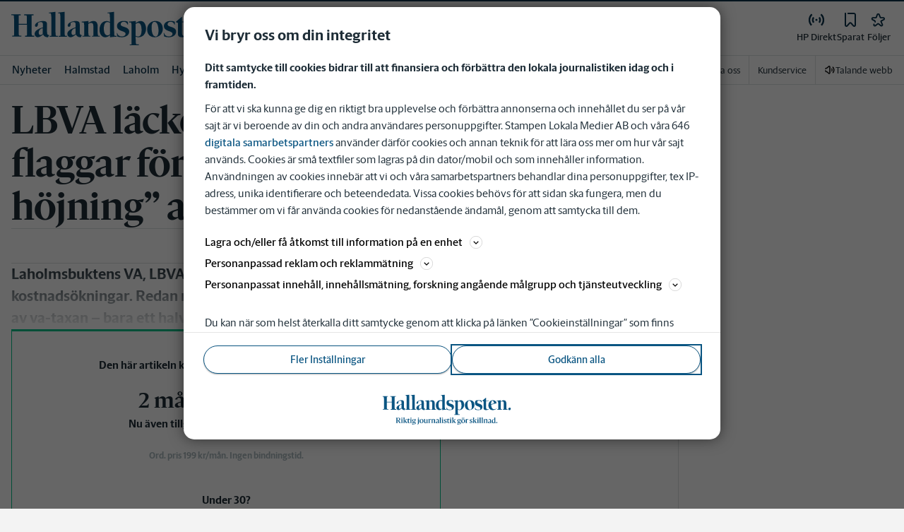

--- FILE ---
content_type: text/plain; charset=utf-8
request_url: https://gto.hallandsposten.se/api/v3/firstparty
body_size: 515
content:
{
  "i": "a49d7638-4265-4d6b-bda5-e676a50d2615",
  "r": "hallandsposten.se",
  "v": "v3",
  "e": {},
  "k": [],
  "c": []
}

--- FILE ---
content_type: application/javascript; charset=UTF-8
request_url: https://www.hallandsposten.se/_next/static/chunks/e73268fc.1b1c3959fb214ed0.js
body_size: 94548
content:
(self.webpackChunk_N_E=self.webpackChunk_N_E||[]).push([[5510],{50286:function(e,t,r){var n,o=r(14224),i=r(55872).Buffer;self,n=()=>(()=>{var e={2:(e,t,r)=>{var n=r(2199),o=r(4664),i=r(5950);e.exports=function(e){return n(e,i,o)}},76:e=>{"use strict";e.exports=Function.prototype.call},79:(e,t,r)=>{var n=r(3702),o=r(80),i=r(4739),a=r(8655),s=r(1175);function u(e){var t=-1,r=null==e?0:e.length;for(this.clear();++t<r;){var n=e[t];this.set(n[0],n[1])}}u.prototype.clear=n,u.prototype.delete=o,u.prototype.get=i,u.prototype.has=a,u.prototype.set=s,e.exports=u},80:(e,t,r)=>{var n=r(6025),o=Array.prototype.splice;e.exports=function(e){var t=this.__data__,r=n(t,e);return!(r<0||(r==t.length-1?t.pop():o.call(t,r,1),--this.size,0))}},104:(e,t,r)=>{var n=r(3661);function o(e,t){if("function"!=typeof e||null!=t&&"function"!=typeof t)throw TypeError("Expected a function");var r=function(){var n=arguments,o=t?t.apply(this,n):n[0],i=r.cache;if(i.has(o))return i.get(o);var a=e.apply(this,n);return r.cache=i.set(o,a)||i,a};return r.cache=new(o.Cache||n),r}o.Cache=n,e.exports=o},215:function(e,t,r){var n,o;"undefined"!=typeof globalThis?globalThis:"undefined"!=typeof self&&self,n=[t,r(3693),r(2922),r(7958),r(6373)],void 0===(o=(function(e,t,n,o,i){"use strict";var a=r(4994);function s(e,t){var r=Object.keys(e);if(Object.getOwnPropertySymbols){var n=Object.getOwnPropertySymbols(e);t&&(n=n.filter(function(t){return Object.getOwnPropertyDescriptor(e,t).enumerable})),r.push.apply(r,n)}return r}function u(e){for(var r=1;r<arguments.length;r++){var n=null!=arguments[r]?arguments[r]:{};r%2?s(Object(n),!0).forEach(function(r){(0,t.default)(e,r,n[r])}):Object.getOwnPropertyDescriptors?Object.defineProperties(e,Object.getOwnPropertyDescriptors(n)):s(Object(n)).forEach(function(t){Object.defineProperty(e,t,Object.getOwnPropertyDescriptor(n,t))})}return e}Object.defineProperty(e,"__esModule",{value:!0}),e.trackInAppOpen=e.trackInAppDelivery=e.trackInAppConsume=e.trackInAppClose=e.trackInAppClick=void 0,t=a(t),e.trackInAppClose=function(e){return delete e.userId,delete e.email,(0,n.baseIterableRequest)({method:"POST",url:o.ENDPOINTS.track_app_close.route,data:u(u({},e),{},{deviceInfo:u(u({},e.deviceInfo),{},{platform:o.WEB_PLATFORM,deviceId:r.g.navigator.userAgent||""})}),validation:{data:i.eventRequestSchema}})},e.trackInAppOpen=function(e){return delete e.userId,delete e.email,(0,n.baseIterableRequest)({method:"POST",url:o.ENDPOINTS.track_app_open.route,data:u(u({},e),{},{deviceInfo:u(u({},e.deviceInfo),{},{platform:o.WEB_PLATFORM,deviceId:r.g.navigator.userAgent||""})}),validation:{data:i.eventRequestSchema.omit(["clickedUrl","inboxSessionId","closeAction"])}})},e.trackInAppClick=function(e){var t=arguments.length>1&&void 0!==arguments[1]&&arguments[1];return delete e.userId,delete e.email,(0,n.baseIterableRequest)({method:"POST",url:o.ENDPOINTS.track_app_click.route,sendBeacon:t,data:u(u({},e),{},{deviceInfo:u(u({},e.deviceInfo),{},{platform:o.WEB_PLATFORM,deviceId:r.g.navigator.userAgent||""})}),validation:{data:i.eventRequestSchema.omit(["inboxSessionId","closeAction"])}})},e.trackInAppDelivery=function(e){return delete e.userId,delete e.email,(0,n.baseIterableRequest)({method:"POST",url:o.ENDPOINTS.track_app_delivery.route,data:u(u({},e),{},{deviceInfo:u(u({},e.deviceInfo),{},{platform:o.WEB_PLATFORM,deviceId:r.g.navigator.userAgent||""})}),validation:{data:i.eventRequestSchema.omit(["clickedUrl","inboxSessionId","closeAction"])}})},e.trackInAppConsume=function(e){return delete e.userId,delete e.email,(0,n.baseIterableRequest)({method:"POST",url:o.ENDPOINTS.track_app_consume.route,data:u(u({},e),{},{deviceInfo:u(u({},e.deviceInfo),{},{platform:o.WEB_PLATFORM,deviceId:r.g.navigator.userAgent||""})}),validation:{data:i.eventRequestSchema.omit(["clickedUrl","inboxSessionId","closeAction"])}})}}).apply(t,n))||(e.exports=o)},220:function(e,t,r){var n,o,i;"undefined"!=typeof globalThis?globalThis:"undefined"!=typeof self&&self,o=[t,r(7958),r(2922),r(9259),r(1994),r(559)],void 0===(i="function"==typeof(n=function(e,t,r,n,o,i){"use strict";Object.defineProperty(e,"__esModule",{value:!0}),e.track=void 0,e.track=function(e){return delete e.userId,delete e.email,(0,i.canTrackUnknownUser)()?((new o.UnknownUserEventManager).trackUnknownEvent(e),Promise.reject(t.AUA_WARNING)):(0,r.baseIterableRequest)({method:"POST",url:t.ENDPOINTS.event_track.route,data:e,validation:{data:n.trackSchema}})}})?n.apply(t,o):n)||(e.exports=i)},251:(e,t)=>{t.read=function(e,t,r,n,o){var i,a,s=8*o-n-1,u=(1<<s)-1,l=u>>1,c=-7,f=r?o-1:0,d=r?-1:1,p=e[t+f];for(f+=d,i=p&(1<<-c)-1,p>>=-c,c+=s;c>0;i=256*i+e[t+f],f+=d,c-=8);for(a=i&(1<<-c)-1,i>>=-c,c+=n;c>0;a=256*a+e[t+f],f+=d,c-=8);if(0===i)i=1-l;else{if(i===u)return a?NaN:1/0*(p?-1:1);a+=Math.pow(2,n),i-=l}return(p?-1:1)*a*Math.pow(2,i-n)},t.write=function(e,t,r,n,o,i){var a,s,u,l=8*i-o-1,c=(1<<l)-1,f=c>>1,d=23===o?5960464477539062e-23:0,p=n?0:i-1,h=n?1:-1,y=t<0||0===t&&1/t<0?1:0;for(isNaN(t=Math.abs(t))||t===1/0?(s=isNaN(t)?1:0,a=c):(a=Math.floor(Math.log(t)/Math.LN2),t*(u=Math.pow(2,-a))<1&&(a--,u*=2),(t+=a+f>=1?d/u:d*Math.pow(2,1-f))*u>=2&&(a++,u/=2),a+f>=c?(s=0,a=c):a+f>=1?(s=(t*u-1)*Math.pow(2,o),a+=f):(s=t*Math.pow(2,f-1)*Math.pow(2,o),a=0));o>=8;e[r+p]=255&s,p+=h,s/=256,o-=8);for(a=a<<o|s,l+=o;l>0;e[r+p]=255&a,p+=h,a/=256,l-=8);e[r+p-h]|=128*y}},269:function(e,t,r){var n,o,i;"undefined"!=typeof globalThis?globalThis:"undefined"!=typeof self&&self,o=[t,r(627)],void 0===(i="function"==typeof(n=function(e,t){"use strict";Object.defineProperty(e,"__esModule",{value:!0}),e.consentRequestSchema=void 0,e.consentRequestSchema=(0,t.object)().shape({consentTimestamp:(0,t.number)().required(),email:(0,t.string)(),userId:(0,t.string)(),isUserKnown:(0,t.boolean)().required(),deviceInfo:(0,t.object)().shape({deviceId:(0,t.string)().required(),platform:(0,t.string)().required(),appPackageName:(0,t.string)().required()}).required()})})?n.apply(t,o):n)||(e.exports=i)},270:(e,t,r)=>{var n=r(7068),o=r(346);e.exports=function e(t,r,i,a,s){return t===r||(null!=t&&null!=r&&(o(t)||o(r))?n(t,r,i,a,e,s):t!=t&&r!=r)}},289:(e,t,r)=>{var n=r(2651);e.exports=function(e){return n(this,e).get(e)}},294:e=>{e.exports=function(e){return"number"==typeof e&&e>-1&&e%1==0&&e<=9007199254740991}},317:e=>{e.exports=function(e){var t=-1,r=Array(e.size);return e.forEach(function(e,n){r[++t]=[n,e]}),r}},346:e=>{e.exports=function(e){return null!=e&&"object"==typeof e}},361:e=>{var t=/^(?:0|[1-9]\d*)$/;e.exports=function(e,r){var n=typeof e;return!!(r=null==r?9007199254740991:r)&&("number"==n||"symbol"!=n&&t.test(e))&&e>-1&&e%1==0&&e<r}},392:e=>{e.exports=function(e,t){return null==e?void 0:e[t]}},414:e=>{"use strict";e.exports=Math.round},426:e=>{var t=Object.prototype.hasOwnProperty;e.exports=function(e,r){return null!=e&&t.call(e,r)}},449:function(e,t){var r,n;"undefined"!=typeof globalThis?globalThis:"undefined"!=typeof self&&self,void 0===(n="function"==typeof(r=function(){})?r.apply(t,[]):r)||(e.exports=n)},453:(e,t,r)=>{"use strict";var n,o=r(9612),i=r(9383),a=r(1237),s=r(9290),u=r(9538),l=r(8068),c=r(9675),f=r(5345),d=r(1514),p=r(8968),h=r(6188),y=r(8002),m=r(5880),v=r(414),g=r(3093),b=Function,E=function(e){try{return b('"use strict"; return ('+e+").constructor;")()}catch(e){}},_=r(5795),S=r(655),O=function(){throw new c},w=_?function(){try{return O}catch(e){try{return _(arguments,"callee").get}catch(e){return O}}}():O,T=r(4039)(),A=r(3628),x=r(1064),P=r(8648),I=r(1002),R=r(76),k={},j="undefined"!=typeof Uint8Array&&A?A(Uint8Array):n,N={__proto__:null,"%AggregateError%":"undefined"==typeof AggregateError?n:AggregateError,"%Array%":Array,"%ArrayBuffer%":"undefined"==typeof ArrayBuffer?n:ArrayBuffer,"%ArrayIteratorPrototype%":T&&A?A([][Symbol.iterator]()):n,"%AsyncFromSyncIteratorPrototype%":n,"%AsyncFunction%":k,"%AsyncGenerator%":k,"%AsyncGeneratorFunction%":k,"%AsyncIteratorPrototype%":k,"%Atomics%":"undefined"==typeof Atomics?n:Atomics,"%BigInt%":"undefined"==typeof BigInt?n:BigInt,"%BigInt64Array%":"undefined"==typeof BigInt64Array?n:BigInt64Array,"%BigUint64Array%":"undefined"==typeof BigUint64Array?n:BigUint64Array,"%Boolean%":Boolean,"%DataView%":"undefined"==typeof DataView?n:DataView,"%Date%":Date,"%decodeURI%":decodeURI,"%decodeURIComponent%":decodeURIComponent,"%encodeURI%":encodeURI,"%encodeURIComponent%":encodeURIComponent,"%Error%":i,"%eval%":eval,"%EvalError%":a,"%Float16Array%":"undefined"==typeof Float16Array?n:Float16Array,"%Float32Array%":"undefined"==typeof Float32Array?n:Float32Array,"%Float64Array%":"undefined"==typeof Float64Array?n:Float64Array,"%FinalizationRegistry%":"undefined"==typeof FinalizationRegistry?n:FinalizationRegistry,"%Function%":b,"%GeneratorFunction%":k,"%Int8Array%":"undefined"==typeof Int8Array?n:Int8Array,"%Int16Array%":"undefined"==typeof Int16Array?n:Int16Array,"%Int32Array%":"undefined"==typeof Int32Array?n:Int32Array,"%isFinite%":isFinite,"%isNaN%":isNaN,"%IteratorPrototype%":T&&A?A(A([][Symbol.iterator]())):n,"%JSON%":"object"==typeof JSON?JSON:n,"%Map%":"undefined"==typeof Map?n:Map,"%MapIteratorPrototype%":"undefined"!=typeof Map&&T&&A?A((new Map)[Symbol.iterator]()):n,"%Math%":Math,"%Number%":Number,"%Object%":o,"%Object.getOwnPropertyDescriptor%":_,"%parseFloat%":parseFloat,"%parseInt%":parseInt,"%Promise%":"undefined"==typeof Promise?n:Promise,"%Proxy%":"undefined"==typeof Proxy?n:Proxy,"%RangeError%":s,"%ReferenceError%":u,"%Reflect%":"undefined"==typeof Reflect?n:Reflect,"%RegExp%":RegExp,"%Set%":"undefined"==typeof Set?n:Set,"%SetIteratorPrototype%":"undefined"!=typeof Set&&T&&A?A((new Set)[Symbol.iterator]()):n,"%SharedArrayBuffer%":"undefined"==typeof SharedArrayBuffer?n:SharedArrayBuffer,"%String%":String,"%StringIteratorPrototype%":T&&A?A(""[Symbol.iterator]()):n,"%Symbol%":T?Symbol:n,"%SyntaxError%":l,"%ThrowTypeError%":w,"%TypedArray%":j,"%TypeError%":c,"%Uint8Array%":"undefined"==typeof Uint8Array?n:Uint8Array,"%Uint8ClampedArray%":"undefined"==typeof Uint8ClampedArray?n:Uint8ClampedArray,"%Uint16Array%":"undefined"==typeof Uint16Array?n:Uint16Array,"%Uint32Array%":"undefined"==typeof Uint32Array?n:Uint32Array,"%URIError%":f,"%WeakMap%":"undefined"==typeof WeakMap?n:WeakMap,"%WeakRef%":"undefined"==typeof WeakRef?n:WeakRef,"%WeakSet%":"undefined"==typeof WeakSet?n:WeakSet,"%Function.prototype.call%":R,"%Function.prototype.apply%":I,"%Object.defineProperty%":S,"%Object.getPrototypeOf%":x,"%Math.abs%":d,"%Math.floor%":p,"%Math.max%":h,"%Math.min%":y,"%Math.pow%":m,"%Math.round%":v,"%Math.sign%":g,"%Reflect.getPrototypeOf%":P};if(A)try{null.error}catch(e){var D=A(A(e));N["%Error.prototype%"]=D}var U=function e(t){var r;if("%AsyncFunction%"===t)r=E("async function () {}");else if("%GeneratorFunction%"===t)r=E("function* () {}");else if("%AsyncGeneratorFunction%"===t)r=E("async function* () {}");else if("%AsyncGenerator%"===t){var n=e("%AsyncGeneratorFunction%");n&&(r=n.prototype)}else if("%AsyncIteratorPrototype%"===t){var o=e("%AsyncGenerator%");o&&A&&(r=A(o.prototype))}return N[t]=r,r},F={__proto__:null,"%ArrayBufferPrototype%":["ArrayBuffer","prototype"],"%ArrayPrototype%":["Array","prototype"],"%ArrayProto_entries%":["Array","prototype","entries"],"%ArrayProto_forEach%":["Array","prototype","forEach"],"%ArrayProto_keys%":["Array","prototype","keys"],"%ArrayProto_values%":["Array","prototype","values"],"%AsyncFunctionPrototype%":["AsyncFunction","prototype"],"%AsyncGenerator%":["AsyncGeneratorFunction","prototype"],"%AsyncGeneratorPrototype%":["AsyncGeneratorFunction","prototype","prototype"],"%BooleanPrototype%":["Boolean","prototype"],"%DataViewPrototype%":["DataView","prototype"],"%DatePrototype%":["Date","prototype"],"%ErrorPrototype%":["Error","prototype"],"%EvalErrorPrototype%":["EvalError","prototype"],"%Float32ArrayPrototype%":["Float32Array","prototype"],"%Float64ArrayPrototype%":["Float64Array","prototype"],"%FunctionPrototype%":["Function","prototype"],"%Generator%":["GeneratorFunction","prototype"],"%GeneratorPrototype%":["GeneratorFunction","prototype","prototype"],"%Int8ArrayPrototype%":["Int8Array","prototype"],"%Int16ArrayPrototype%":["Int16Array","prototype"],"%Int32ArrayPrototype%":["Int32Array","prototype"],"%JSONParse%":["JSON","parse"],"%JSONStringify%":["JSON","stringify"],"%MapPrototype%":["Map","prototype"],"%NumberPrototype%":["Number","prototype"],"%ObjectPrototype%":["Object","prototype"],"%ObjProto_toString%":["Object","prototype","toString"],"%ObjProto_valueOf%":["Object","prototype","valueOf"],"%PromisePrototype%":["Promise","prototype"],"%PromiseProto_then%":["Promise","prototype","then"],"%Promise_all%":["Promise","all"],"%Promise_reject%":["Promise","reject"],"%Promise_resolve%":["Promise","resolve"],"%RangeErrorPrototype%":["RangeError","prototype"],"%ReferenceErrorPrototype%":["ReferenceError","prototype"],"%RegExpPrototype%":["RegExp","prototype"],"%SetPrototype%":["Set","prototype"],"%SharedArrayBufferPrototype%":["SharedArrayBuffer","prototype"],"%StringPrototype%":["String","prototype"],"%SymbolPrototype%":["Symbol","prototype"],"%SyntaxErrorPrototype%":["SyntaxError","prototype"],"%TypedArrayPrototype%":["TypedArray","prototype"],"%TypeErrorPrototype%":["TypeError","prototype"],"%Uint8ArrayPrototype%":["Uint8Array","prototype"],"%Uint8ClampedArrayPrototype%":["Uint8ClampedArray","prototype"],"%Uint16ArrayPrototype%":["Uint16Array","prototype"],"%Uint32ArrayPrototype%":["Uint32Array","prototype"],"%URIErrorPrototype%":["URIError","prototype"],"%WeakMapPrototype%":["WeakMap","prototype"],"%WeakSetPrototype%":["WeakSet","prototype"]},C=r(6743),M=r(9957),B=C.call(R,Array.prototype.concat),L=C.call(I,Array.prototype.splice),q=C.call(R,String.prototype.replace),H=C.call(R,String.prototype.slice),K=C.call(R,RegExp.prototype.exec),$=/[^%.[\]]+|\[(?:(-?\d+(?:\.\d+)?)|(["'])((?:(?!\2)[^\\]|\\.)*?)\2)\]|(?=(?:\.|\[\])(?:\.|\[\]|%$))/g,z=/\\(\\)?/g,V=function(e,t){var r,n=e;if(M(F,n)&&(n="%"+(r=F[n])[0]+"%"),M(N,n)){var o=N[n];if(o===k&&(o=U(n)),void 0===o&&!t)throw new c("intrinsic "+e+" exists, but is not available. Please file an issue!");return{alias:r,name:n,value:o}}throw new l("intrinsic "+e+" does not exist!")};e.exports=function(e,t){if("string"!=typeof e||0===e.length)throw new c("intrinsic name must be a non-empty string");if(arguments.length>1&&"boolean"!=typeof t)throw new c('"allowMissing" argument must be a boolean');if(null===K(/^%?[^%]*%?$/,e))throw new l("`%` may not be present anywhere but at the beginning and end of the intrinsic name");var r=function(e){var t=H(e,0,1),r=H(e,-1);if("%"===t&&"%"!==r)throw new l("invalid intrinsic syntax, expected closing `%`");if("%"===r&&"%"!==t)throw new l("invalid intrinsic syntax, expected opening `%`");var n=[];return q(e,$,function(e,t,r,o){n[n.length]=r?q(o,z,"$1"):t||e}),n}(e),n=r.length>0?r[0]:"",o=V("%"+n+"%",t),i=o.name,a=o.value,s=!1,u=o.alias;u&&(n=u[0],L(r,B([0,1],u)));for(var f=1,d=!0;f<r.length;f+=1){var p=r[f],h=H(p,0,1),y=H(p,-1);if(('"'===h||"'"===h||"`"===h||'"'===y||"'"===y||"`"===y)&&h!==y)throw new l("property names with quotes must have matching quotes");if("constructor"!==p&&d||(s=!0),M(N,i="%"+(n+="."+p)+"%"))a=N[i];else if(null!=a){if(!(p in a)){if(!t)throw new c("base intrinsic for "+e+" exists, but the property is not available.");return}if(_&&f+1>=r.length){var m=_(a,p);a=(d=!!m)&&"get"in m&&!("originalValue"in m.get)?m.get:a[p]}else d=M(a,p),a=a[p];d&&!s&&(N[i]=a)}}return a}},507:(e,t,r)=>{"use strict";var n=r(453),o=r(6556),i=r(8859),a=r(9675),s=n("%Map%",!0),u=o("Map.prototype.get",!0),l=o("Map.prototype.set",!0),c=o("Map.prototype.has",!0),f=o("Map.prototype.delete",!0),d=o("Map.prototype.size",!0);e.exports=!!s&&function(){var e,t={assert:function(e){if(!t.has(e))throw new a("Side channel does not contain "+i(e))},delete:function(t){if(e){var r=f(e,t);return 0===d(e)&&(e=void 0),r}return!1},get:function(t){if(e)return u(e,t)},has:function(t){return!!e&&c(e,t)},set:function(t,r){e||(e=new s),l(e,t,r)}};return t}},559:function(e,t,r){var n,o,i;"undefined"!=typeof globalThis?globalThis:"undefined"!=typeof self&&self,o=[t,r(2275),r(9030)],void 0===(i="function"==typeof(n=function(e,t,n){"use strict";var o=r(4994);Object.defineProperty(e,"__esModule",{value:!0}),e.canTrackUnknownUser=void 0,t=o(t),e.canTrackUnknownUser=function(){return t.default.getConfig("enableUnknownActivation")&&null===(0,n.getTypeOfAuth)()}})?n.apply(t,o):n)||(e.exports=i)},583:(e,t,r)=>{var n=r(7237),o=r(7255),i=r(8586),a=r(7797);e.exports=function(e){return i(e)?n(a(e)):o(e)}},614:function(e,t,r){var n,o,i;"undefined"!=typeof globalThis?globalThis:"undefined"!=typeof self&&self,o=[t,r(4875),r(6846)],void 0===(i="function"==typeof(n=function(e,t,r){"use strict";Object.defineProperty(e,"__esModule",{value:!0}),e.IterableEmbeddedNotification=function(e){var o,i,a,s,u,l,c,f,d,p,h,y,m,v,g,b,E,_,S,O,w,T,A,x,P,I,R,k,j,N,D,U,F,C,M,B,L=e.appPackageName,q=e.message,H=e.htmlElements,K=void 0===H?{parent:n,title:n,primaryButton:n,secondaryButton:n,body:n,buttonsDiv:n,textTitle:n}:H,$=e.errorCallback,z="".concat(null==q||null===(o=q.metadata)||void 0===o?void 0:o.messageId,"-notification"),V="".concat(null==q||null===(i=q.metadata)||void 0===i?void 0:i.messageId,"-notification-primaryButton"),W="".concat(null==q||null===(a=q.metadata)||void 0===a?void 0:a.messageId,"-notification-secondaryButton");setTimeout(function(){var e,r=document.getElementsByName(z)[0],n=document.getElementsByName(V)[0],o=document.getElementsByName(W)[0];r&&null!=q&&null!==(e=q.elements)&&void 0!==e&&e.defaultAction&&r.addEventListener("click",function(){return(0,t.handleElementClick)(q,L,$)}),n&&(0,t.addButtonClickEvent)(n,0,q,L,$),o&&(0,t.addButtonClickEvent)(o,1,q,L,$)},0);var G=(0,t.getTrimmedText)(null==q||null===(s=q.elements)||void 0===s?void 0:s.title),Y=(0,t.getTrimmedText)(null==q||null===(u=q.elements)||void 0===u?void 0:u.body);return G.length||Y.length||null!=q&&null!==(l=q.elements)&&void 0!==l&&null!==(c=l.buttons)&&void 0!==c&&c.length||null!=q&&null!==(f=q.elements)&&void 0!==f&&f.mediaUrl?'\n    <div \n      id="'.concat(null==K||null===(d=K.parent)||void 0===d?void 0:d.id,'"\n      name="').concat(z,'"\n      style="').concat((0,r.defaultNotificationStyles)(null==q||null===(p=q.elements)||void 0===p?void 0:p.defaultAction)," ").concat(null==K||null===(h=K.parent)||void 0===h?void 0:h.styles,'" \n    >\n      <div\n        id="').concat(null==K||null===(y=K.textTitle)||void 0===y?void 0:y.id,'"\n        style="').concat(r.defaultTextParentStyles," ").concat(null==K||null===(m=K.textTitle)||void 0===m?void 0:m.styles,'"\n      >\n        <p id="').concat(null==K||null===(v=K.title)||void 0===v?void 0:v.id,'" style="').concat(r.defaultTitleStyles," ").concat(null==K||null===(g=K.title)||void 0===g?void 0:g.styles,'">\n            ').concat(G,'\n        </p>\n        <p id="').concat(null==K||null===(b=K.body)||void 0===b?void 0:b.id,'" style="').concat(r.defaultBodyStyles," ").concat(null==K||null===(E=K.body)||void 0===E?void 0:E.styles,'">\n          ').concat(Y,'\n        </p>\n      </div>\n      <div id="').concat(null==K||null===(_=K.buttonsDiv)||void 0===_?void 0:_.id,'" style="').concat(r.defaultButtonsDiv," ").concat(null==K||null===(S=K.buttonsDiv)||void 0===S?void 0:S.styles,'">\n      ').concat(null!=q&&null!==(O=q.elements)&&void 0!==O&&null!==(w=O.buttons)&&void 0!==w&&w[0]?'<button \n               key="button-'.concat(null==q?void 0:q.metadata.messageId,'" \n               ').concat(null!=K&&null!==(T=K.primaryButton)&&void 0!==T&&T.disabledStyles?"disabled":"enabled",' \n               data-index="0"\n               name="').concat(V,'"\n               id="').concat(null==K||null===(A=K.primaryButton)||void 0===A?void 0:A.id,'"\n               style="').concat(r.defaultButtonStyles," ").concat(r.defaultPrimaryButtonStyle," ").concat(null==K||null===(x=K.primaryButton)||void 0===x?void 0:x.styles," ").concat(null==K||null===(P=K.primaryButton)||void 0===P?void 0:P.disabledStyles,'"\n             >\n             ').concat(null==q||null===(I=q.elements)||void 0===I||null===(R=I.buttons)||void 0===R||null===(k=R[0])||void 0===k?void 0:k.title,"\n           </button>"):"","\n      ").concat(null!=q&&null!==(j=q.elements)&&void 0!==j&&null!==(N=j.buttons)&&void 0!==N&&N[1]?'<button \n               key="button-'.concat(null==q?void 0:q.metadata.messageId,'" \n               ').concat(null!=K&&null!==(D=K.secondaryButton)&&void 0!==D&&D.disabledStyles?"disabled":"enabled",' \n               data-index="1"\n               name="').concat(W,'"\n               id="').concat(null==K||null===(U=K.secondaryButton)||void 0===U?void 0:U.id,'"\n               style="\n               ').concat(r.defaultButtonStyles,"\n               ").concat(null==K||null===(F=K.secondaryButton)||void 0===F?void 0:F.disabledStyles,'"\n             >\n               ').concat(null==q||null===(C=q.elements)||void 0===C||null===(M=C.buttons)||void 0===M||null===(B=M[1])||void 0===B?void 0:B.title,"\n           </button>"):"","\n      </div>\n    </div>\n  "):""};var n={id:"",styles:""}})?n.apply(t,o):n)||(e.exports=i)},627:(e,t,r)=>{"use strict";r.r(t),r.d(t,{ArraySchema:()=>eO,BaseSchema:()=>q,BooleanSchema:()=>V,DateSchema:()=>ei,MixedSchema:()=>H,NumberSchema:()=>et,ObjectSchema:()=>eb,StringSchema:()=>Z,ValidationError:()=>P,addMethod:()=>ex,array:()=>eS,bool:()=>z,boolean:()=>z,date:()=>eo,isSchema:()=>O,lazy:()=>ew,mixed:()=>K,number:()=>ee,object:()=>eE,reach:()=>M,ref:()=>N,setLocale:()=>eA,string:()=>Q});try{b=Map}catch(e){}try{E=Set}catch(e){}function n(e){return function e(t,r,o){if(!t||"object"!=typeof t||"function"==typeof t)return t;if(t.nodeType&&"cloneNode"in t)return t.cloneNode(!0);if(t instanceof Date)return new Date(t.getTime());if(t instanceof RegExp)return new RegExp(t);if(Array.isArray(t))return t.map(n);if(b&&t instanceof b)return new Map(Array.from(t.entries()));if(E&&t instanceof E)return new Set(Array.from(t.values()));if(t instanceof Object){r.push(t);var i=Object.create(t);for(var a in o.push(i),t){var s=r.findIndex(function(e){return e===t[a]});i[a]=s>-1?o[s]:e(t[a],r,o)}return i}return t}(e,[],[])}let o=Object.prototype.toString,i=Error.prototype.toString,a=RegExp.prototype.toString,s="undefined"!=typeof Symbol?Symbol.prototype.toString:()=>"",u=/^Symbol\((.*)\)(.*)$/;function l(e,t=!1){if(null==e||!0===e||!1===e)return""+e;let r=typeof e;if("number"===r)return e!=+e?"NaN":0===e&&1/e<0?"-0":""+e;if("string"===r)return t?`"${e}"`:e;if("function"===r)return"[Function "+(e.name||"anonymous")+"]";if("symbol"===r)return s.call(e).replace(u,"Symbol($1)");let n=o.call(e).slice(8,-1);return"Date"===n?isNaN(e.getTime())?""+e:e.toISOString(e):"Error"===n||e instanceof Error?"["+i.call(e)+"]":"RegExp"===n?a.call(e):null}function c(e,t){let r=l(e,t);return null!==r?r:JSON.stringify(e,function(e,r){let n=l(this[e],t);return null!==n?n:r},2)}let f={default:"${path} is invalid",required:"${path} is a required field",oneOf:"${path} must be one of the following values: ${values}",notOneOf:"${path} must not be one of the following values: ${values}",notType:({path:e,type:t,value:r,originalValue:n})=>{let o=null!=n&&n!==r,i=`${e} must be a \`${t}\` type, but the final value was: \`${c(r,!0)}\``+(o?` (cast from the value \`${c(n,!0)}\`).`:".");return null===r&&(i+='\n If "null" is intended as an empty value be sure to mark the schema as `.nullable()`'),i},defined:"${path} must be defined"},d={length:"${path} must be exactly ${length} characters",min:"${path} must be at least ${min} characters",max:"${path} must be at most ${max} characters",matches:'${path} must match the following: "${regex}"',email:"${path} must be a valid email",url:"${path} must be a valid URL",uuid:"${path} must be a valid UUID",trim:"${path} must be a trimmed string",lowercase:"${path} must be a lowercase string",uppercase:"${path} must be a upper case string"},p={min:"${path} must be greater than or equal to ${min}",max:"${path} must be less than or equal to ${max}",lessThan:"${path} must be less than ${less}",moreThan:"${path} must be greater than ${more}",positive:"${path} must be a positive number",negative:"${path} must be a negative number",integer:"${path} must be an integer"},h={min:"${path} field must be later than ${min}",max:"${path} field must be at earlier than ${max}"},y={isValue:"${path} field must be ${value}"},m={noUnknown:"${path} field has unspecified keys: ${unknown}"},v={min:"${path} field must have at least ${min} items",max:"${path} field must have less than or equal to ${max} items",length:"${path} must have ${length} items"},g=Object.assign(Object.create(null),{mixed:f,string:d,number:p,date:h,object:m,array:v,boolean:y});var b,E,_=r(1448),S=r.n(_);let O=e=>e&&e.__isYupSchema__,w=class{constructor(e,t){if(this.fn=void 0,this.refs=e,this.refs=e,"function"==typeof t)return void(this.fn=t);if(!S()(t,"is"))throw TypeError("`is:` is required for `when()` conditions");if(!t.then&&!t.otherwise)throw TypeError("either `then:` or `otherwise:` is required for `when()` conditions");let{is:r,then:n,otherwise:o}=t,i="function"==typeof r?r:(...e)=>e.every(e=>e===r);this.fn=function(...e){let t=e.pop(),r=e.pop(),a=i(...e)?n:o;if(a)return"function"==typeof a?a(r):r.concat(a.resolve(t))}}resolve(e,t){let r=this.refs.map(e=>e.getValue(null==t?void 0:t.value,null==t?void 0:t.parent,null==t?void 0:t.context)),n=this.fn.apply(e,r.concat(e,t));if(void 0===n||n===e)return e;if(!O(n))throw TypeError("conditions must return a schema object");return n.resolve(t)}};function T(e){return null==e?[]:[].concat(e)}function A(){return(A=Object.assign||function(e){for(var t=1;t<arguments.length;t++){var r=arguments[t];for(var n in r)Object.prototype.hasOwnProperty.call(r,n)&&(e[n]=r[n])}return e}).apply(this,arguments)}let x=/\$\{\s*(\w+)\s*\}/g;class P extends Error{static formatError(e,t){let r=t.label||t.path||"this";return r!==t.path&&(t=A({},t,{path:r})),"string"==typeof e?e.replace(x,(e,r)=>c(t[r])):"function"==typeof e?e(t):e}static isError(e){return e&&"ValidationError"===e.name}constructor(e,t,r,n){super(),this.value=void 0,this.path=void 0,this.type=void 0,this.errors=void 0,this.params=void 0,this.inner=void 0,this.name="ValidationError",this.value=t,this.path=r,this.type=n,this.errors=[],this.inner=[],T(e).forEach(e=>{P.isError(e)?(this.errors.push(...e.errors),this.inner=this.inner.concat(e.inner.length?e.inner:e)):this.errors.push(e)}),this.message=this.errors.length>1?`${this.errors.length} errors occurred`:this.errors[0],Error.captureStackTrace&&Error.captureStackTrace(this,P)}}function I(e,t){let r;let{endEarly:n,tests:o,args:i,value:a,errors:s,sort:u,path:l}=e,c=(r=!1,(...e)=>{r||(r=!0,t(...e))}),f=o.length,d=[];if(s=s||[],!f)return s.length?c(new P(s,a,l)):c(null,a);for(let e=0;e<o.length;e++)(0,o[e])(i,function(e){if(e){if(!P.isError(e))return c(e,a);if(n)return e.value=a,c(e,a);d.push(e)}if(--f<=0){if(d.length&&(u&&d.sort(u),s.length&&d.push(...s),s=d),s.length)return void c(new P(s,a,l),a);c(null,a)}})}var R=r(3916),k=r.n(R),j=r(3668);function N(e,t){return new D(e,t)}class D{constructor(e,t={}){if(this.key=void 0,this.isContext=void 0,this.isValue=void 0,this.isSibling=void 0,this.path=void 0,this.getter=void 0,this.map=void 0,"string"!=typeof e)throw TypeError("ref must be a string, got: "+e);if(this.key=e.trim(),""===e)throw TypeError("ref must be a non-empty string");this.isContext="$"===this.key[0],this.isValue="."===this.key[0],this.isSibling=!this.isContext&&!this.isValue;let r=this.isContext?"$":this.isValue?".":"";this.path=this.key.slice(r.length),this.getter=this.path&&(0,j.getter)(this.path,!0),this.map=t.map}getValue(e,t,r){let n=this.isContext?r:this.isValue?e:t;return this.getter&&(n=this.getter(n||{})),this.map&&(n=this.map(n)),n}cast(e,t){return this.getValue(e,null==t?void 0:t.parent,null==t?void 0:t.context)}resolve(){return this}describe(){return{type:"ref",key:this.key}}toString(){return`Ref(${this.key})`}static isRef(e){return e&&e.__isYupRef}}function U(){return(U=Object.assign||function(e){for(var t=1;t<arguments.length;t++){var r=arguments[t];for(var n in r)Object.prototype.hasOwnProperty.call(r,n)&&(e[n]=r[n])}return e}).apply(this,arguments)}function F(e){function t(t,r){let{value:n,path:o="",label:i,options:a,originalValue:s,sync:u}=t,l=function(e,t){if(null==e)return{};var r,n,o={},i=Object.keys(e);for(n=0;n<i.length;n++)t.indexOf(r=i[n])>=0||(o[r]=e[r]);return o}(t,["value","path","label","options","originalValue","sync"]),{name:c,test:f,params:d,message:p}=e,{parent:h,context:y}=a;function m(e){return D.isRef(e)?e.getValue(n,h,y):e}function v(e={}){let t=k()(U({value:n,originalValue:s,label:i,path:e.path||o},d,e.params),m),r=new P(P.formatError(e.message||p,t),n,t.path,e.type||c);return r.params=t,r}let g,b=U({path:o,parent:h,type:c,createError:v,resolve:m,options:a,originalValue:s},l);if(u){try{var E;if(g=f.call(b,n,b),"function"==typeof(null==(E=g)?void 0:E.then))throw Error(`Validation test of type: "${b.type}" returned a Promise during a synchronous validate. This test will finish after the validate call has returned`)}catch(e){return void r(e)}P.isError(g)?r(g):g?r(null,g):r(v())}else try{Promise.resolve(f.call(b,n,b)).then(e=>{P.isError(e)?r(e):e?r(null,e):r(v())}).catch(r)}catch(e){r(e)}}return t.OPTIONS=e,t}function C(e,t,r,n=r){let o,i,a;return t?((0,j.forEach)(t,(s,u,l)=>{let c=u?s.substr(0,s.length-1).substr(1):s;if((e=e.resolve({context:n,parent:o,value:r})).innerType){let n=l?parseInt(c,10):0;if(r&&n>=r.length)throw Error(`Yup.reach cannot resolve an array item at index: ${s}, in the path: ${t}. because there is no value at that index. `);o=r,r=r&&r[n],e=e.innerType}if(!l){if(!e.fields||!e.fields[c])throw Error(`The schema does not contain the path: ${t}. (failed at: ${a} which is a type: "${e._type}")`);o=r,r=r&&r[c],e=e.fields[c]}i=c,a=u?"["+s+"]":"."+s}),{schema:e,parent:o,parentPath:i}):{parent:o,parentPath:t,schema:e}}D.prototype.__isYupRef=!0;let M=(e,t,r,n)=>C(e,t,r,n).schema;class B{constructor(){this.list=void 0,this.refs=void 0,this.list=new Set,this.refs=new Map}get size(){return this.list.size+this.refs.size}describe(){let e=[];for(let t of this.list)e.push(t);for(let[,t]of this.refs)e.push(t.describe());return e}toArray(){return Array.from(this.list).concat(Array.from(this.refs.values()))}resolveAll(e){return this.toArray().reduce((t,r)=>t.concat(D.isRef(r)?e(r):r),[])}add(e){D.isRef(e)?this.refs.set(e.key,e):this.list.add(e)}delete(e){D.isRef(e)?this.refs.delete(e.key):this.list.delete(e)}clone(){let e=new B;return e.list=new Set(this.list),e.refs=new Map(this.refs),e}merge(e,t){let r=this.clone();return e.list.forEach(e=>r.add(e)),e.refs.forEach(e=>r.add(e)),t.list.forEach(e=>r.delete(e)),t.refs.forEach(e=>r.delete(e)),r}}function L(){return(L=Object.assign||function(e){for(var t=1;t<arguments.length;t++){var r=arguments[t];for(var n in r)Object.prototype.hasOwnProperty.call(r,n)&&(e[n]=r[n])}return e}).apply(this,arguments)}class q{constructor(e){this.deps=[],this.tests=void 0,this.transforms=void 0,this.conditions=[],this._mutate=void 0,this._typeError=void 0,this._whitelist=new B,this._blacklist=new B,this.exclusiveTests=Object.create(null),this.spec=void 0,this.tests=[],this.transforms=[],this.withMutation(()=>{this.typeError(f.notType)}),this.type=(null==e?void 0:e.type)||"mixed",this.spec=L({strip:!1,strict:!1,abortEarly:!0,recursive:!0,nullable:!1,presence:"optional"},null==e?void 0:e.spec)}get _type(){return this.type}_typeCheck(e){return!0}clone(e){if(this._mutate)return e&&Object.assign(this.spec,e),this;let t=Object.create(Object.getPrototypeOf(this));return t.type=this.type,t._typeError=this._typeError,t._whitelistError=this._whitelistError,t._blacklistError=this._blacklistError,t._whitelist=this._whitelist.clone(),t._blacklist=this._blacklist.clone(),t.exclusiveTests=L({},this.exclusiveTests),t.deps=[...this.deps],t.conditions=[...this.conditions],t.tests=[...this.tests],t.transforms=[...this.transforms],t.spec=n(L({},this.spec,e)),t}label(e){let t=this.clone();return t.spec.label=e,t}meta(...e){if(0===e.length)return this.spec.meta;let t=this.clone();return t.spec.meta=Object.assign(t.spec.meta||{},e[0]),t}withMutation(e){let t=this._mutate;this._mutate=!0;let r=e(this);return this._mutate=t,r}concat(e){if(!e||e===this)return this;if(e.type!==this.type&&"mixed"!==this.type)throw TypeError(`You cannot \`concat()\` schema's of different types: ${this.type} and ${e.type}`);let t=e.clone(),r=L({},this.spec,t.spec);return t.spec=r,t._typeError||(t._typeError=this._typeError),t._whitelistError||(t._whitelistError=this._whitelistError),t._blacklistError||(t._blacklistError=this._blacklistError),t._whitelist=this._whitelist.merge(e._whitelist,e._blacklist),t._blacklist=this._blacklist.merge(e._blacklist,e._whitelist),t.tests=this.tests,t.exclusiveTests=this.exclusiveTests,t.withMutation(t=>{e.tests.forEach(e=>{t.test(e.OPTIONS)})}),t.transforms=[...this.transforms,...t.transforms],t}isType(e){return!(!this.spec.nullable||null!==e)||this._typeCheck(e)}resolve(e){let t=this;if(t.conditions.length){let r=t.conditions;(t=t.clone()).conditions=[],t=(t=r.reduce((t,r)=>r.resolve(t,e),t)).resolve(e)}return t}cast(e,t={}){let r=this.resolve(L({value:e},t)),n=r._cast(e,t);if(void 0!==e&&!1!==t.assert&&!0!==r.isType(n)){let o=c(e),i=c(n);throw TypeError(`The value of ${t.path||"field"} could not be cast to a value that satisfies the schema type: "${r._type}". 

attempted value: ${o} 
`+(i!==o?`result of cast: ${i}`:""))}return n}_cast(e,t){let r=void 0===e?e:this.transforms.reduce((t,r)=>r.call(this,t,e,this),e);return void 0===r&&(r=this.getDefault()),r}_validate(e,t={},r){let{sync:n,path:o,from:i=[],originalValue:a=e,strict:s=this.spec.strict,abortEarly:u=this.spec.abortEarly}=t,l=e;s||(l=this._cast(l,L({assert:!1},t)));let c={value:l,path:o,options:t,originalValue:a,schema:this,label:this.spec.label,sync:n,from:i},f=[];this._typeError&&f.push(this._typeError);let d=[];this._whitelistError&&d.push(this._whitelistError),this._blacklistError&&d.push(this._blacklistError),I({args:c,value:l,path:o,sync:n,tests:f,endEarly:u},e=>{e?r(e,l):I({tests:this.tests.concat(d),args:c,path:o,sync:n,value:l,endEarly:u},r)})}validate(e,t,r){let n=this.resolve(L({},t,{value:e}));return"function"==typeof r?n._validate(e,t,r):new Promise((r,o)=>n._validate(e,t,(e,t)=>{e?o(e):r(t)}))}validateSync(e,t){let r;return this.resolve(L({},t,{value:e}))._validate(e,L({},t,{sync:!0}),(e,t)=>{if(e)throw e;r=t}),r}isValid(e,t){return this.validate(e,t).then(()=>!0,e=>{if(P.isError(e))return!1;throw e})}isValidSync(e,t){try{return this.validateSync(e,t),!0}catch(e){if(P.isError(e))return!1;throw e}}_getDefault(){let e=this.spec.default;return null==e?e:"function"==typeof e?e.call(this):n(e)}getDefault(e){return this.resolve(e||{})._getDefault()}default(e){return 0==arguments.length?this._getDefault():this.clone({default:e})}strict(e=!0){let t=this.clone();return t.spec.strict=e,t}_isPresent(e){return null!=e}defined(e=f.defined){return this.test({message:e,name:"defined",exclusive:!0,test:e=>void 0!==e})}required(e=f.required){return this.clone({presence:"required"}).withMutation(t=>t.test({message:e,name:"required",exclusive:!0,test(e){return this.schema._isPresent(e)}}))}notRequired(){let e=this.clone({presence:"optional"});return e.tests=e.tests.filter(e=>"required"!==e.OPTIONS.name),e}nullable(e=!0){return this.clone({nullable:!1!==e})}transform(e){let t=this.clone();return t.transforms.push(e),t}test(...e){let t;if(void 0===(t=1===e.length?"function"==typeof e[0]?{test:e[0]}:e[0]:2===e.length?{name:e[0],test:e[1]}:{name:e[0],message:e[1],test:e[2]}).message&&(t.message=f.default),"function"!=typeof t.test)throw TypeError("`test` is a required parameters");let r=this.clone(),n=F(t),o=t.exclusive||t.name&&!0===r.exclusiveTests[t.name];if(t.exclusive&&!t.name)throw TypeError("Exclusive tests must provide a unique `name` identifying the test");return t.name&&(r.exclusiveTests[t.name]=!!t.exclusive),r.tests=r.tests.filter(e=>e.OPTIONS.name!==t.name||!o&&e.OPTIONS.test!==n.OPTIONS.test),r.tests.push(n),r}when(e,t){Array.isArray(e)||"string"==typeof e||(t=e,e=".");let r=this.clone(),n=T(e).map(e=>new D(e));return n.forEach(e=>{e.isSibling&&r.deps.push(e.key)}),r.conditions.push(new w(n,t)),r}typeError(e){let t=this.clone();return t._typeError=F({message:e,name:"typeError",test(e){return!(void 0!==e&&!this.schema.isType(e))||this.createError({params:{type:this.schema._type}})}}),t}oneOf(e,t=f.oneOf){let r=this.clone();return e.forEach(e=>{r._whitelist.add(e),r._blacklist.delete(e)}),r._whitelistError=F({message:t,name:"oneOf",test(e){if(void 0===e)return!0;let t=this.schema._whitelist,r=t.resolveAll(this.resolve);return!!r.includes(e)||this.createError({params:{values:t.toArray().join(", "),resolved:r}})}}),r}notOneOf(e,t=f.notOneOf){let r=this.clone();return e.forEach(e=>{r._blacklist.add(e),r._whitelist.delete(e)}),r._blacklistError=F({message:t,name:"notOneOf",test(e){let t=this.schema._blacklist,r=t.resolveAll(this.resolve);return!r.includes(e)||this.createError({params:{values:t.toArray().join(", "),resolved:r}})}}),r}strip(e=!0){let t=this.clone();return t.spec.strip=e,t}describe(){let e=this.clone(),{label:t,meta:r}=e.spec;return{meta:r,label:t,type:e.type,oneOf:e._whitelist.describe(),notOneOf:e._blacklist.describe(),tests:e.tests.map(e=>({name:e.OPTIONS.name,params:e.OPTIONS.params})).filter((e,t,r)=>r.findIndex(t=>t.name===e.name)===t)}}}for(let e of(q.prototype.__isYupSchema__=!0,["validate","validateSync"]))q.prototype[`${e}At`]=function(t,r,n={}){let{parent:o,parentPath:i,schema:a}=C(this,t,r,n.context);return a[e](o&&o[i],L({},n,{parent:o,path:t}))};for(let e of["equals","is"])q.prototype[e]=q.prototype.oneOf;for(let e of["not","nope"])q.prototype[e]=q.prototype.notOneOf;q.prototype.optional=q.prototype.notRequired;let H=q;function K(){return new q}K.prototype=q.prototype;let $=e=>null==e;function z(){return new V}class V extends q{constructor(){super({type:"boolean"}),this.withMutation(()=>{this.transform(function(e){if(!this.isType(e)){if(/^(true|1)$/i.test(String(e)))return!0;if(/^(false|0)$/i.test(String(e)))return!1}return e})})}_typeCheck(e){return e instanceof Boolean&&(e=e.valueOf()),"boolean"==typeof e}isTrue(e=y.isValue){return this.test({message:e,name:"is-value",exclusive:!0,params:{value:"true"},test:e=>$(e)||!0===e})}isFalse(e=y.isValue){return this.test({message:e,name:"is-value",exclusive:!0,params:{value:"false"},test:e=>$(e)||!1===e})}}z.prototype=V.prototype;let W=/^((([a-z]|\d|[!#\$%&'\*\+\-\/=\?\^_`{\|}~]|[\u00A0-\uD7FF\uF900-\uFDCF\uFDF0-\uFFEF])+(\.([a-z]|\d|[!#\$%&'\*\+\-\/=\?\^_`{\|}~]|[\u00A0-\uD7FF\uF900-\uFDCF\uFDF0-\uFFEF])+)*)|((\x22)((((\x20|\x09)*(\x0d\x0a))?(\x20|\x09)+)?(([\x01-\x08\x0b\x0c\x0e-\x1f\x7f]|\x21|[\x23-\x5b]|[\x5d-\x7e]|[\u00A0-\uD7FF\uF900-\uFDCF\uFDF0-\uFFEF])|(\\([\x01-\x09\x0b\x0c\x0d-\x7f]|[\u00A0-\uD7FF\uF900-\uFDCF\uFDF0-\uFFEF]))))*(((\x20|\x09)*(\x0d\x0a))?(\x20|\x09)+)?(\x22)))@((([a-z]|\d|[\u00A0-\uD7FF\uF900-\uFDCF\uFDF0-\uFFEF])|(([a-z]|\d|[\u00A0-\uD7FF\uF900-\uFDCF\uFDF0-\uFFEF])([a-z]|\d|-|\.|_|~|[\u00A0-\uD7FF\uF900-\uFDCF\uFDF0-\uFFEF])*([a-z]|\d|[\u00A0-\uD7FF\uF900-\uFDCF\uFDF0-\uFFEF])))\.)+(([a-z]|[\u00A0-\uD7FF\uF900-\uFDCF\uFDF0-\uFFEF])|(([a-z]|[\u00A0-\uD7FF\uF900-\uFDCF\uFDF0-\uFFEF])([a-z]|\d|-|\.|_|~|[\u00A0-\uD7FF\uF900-\uFDCF\uFDF0-\uFFEF])*([a-z]|[\u00A0-\uD7FF\uF900-\uFDCF\uFDF0-\uFFEF])))$/i,G=/^((https?|ftp):)?\/\/(((([a-z]|\d|-|\.|_|~|[\u00A0-\uD7FF\uF900-\uFDCF\uFDF0-\uFFEF])|(%[\da-f]{2})|[!\$&'\(\)\*\+,;=]|:)*@)?(((\d|[1-9]\d|1\d\d|2[0-4]\d|25[0-5])\.(\d|[1-9]\d|1\d\d|2[0-4]\d|25[0-5])\.(\d|[1-9]\d|1\d\d|2[0-4]\d|25[0-5])\.(\d|[1-9]\d|1\d\d|2[0-4]\d|25[0-5]))|((([a-z]|\d|[\u00A0-\uD7FF\uF900-\uFDCF\uFDF0-\uFFEF])|(([a-z]|\d|[\u00A0-\uD7FF\uF900-\uFDCF\uFDF0-\uFFEF])([a-z]|\d|-|\.|_|~|[\u00A0-\uD7FF\uF900-\uFDCF\uFDF0-\uFFEF])*([a-z]|\d|[\u00A0-\uD7FF\uF900-\uFDCF\uFDF0-\uFFEF])))\.)+(([a-z]|[\u00A0-\uD7FF\uF900-\uFDCF\uFDF0-\uFFEF])|(([a-z]|[\u00A0-\uD7FF\uF900-\uFDCF\uFDF0-\uFFEF])([a-z]|\d|-|\.|_|~|[\u00A0-\uD7FF\uF900-\uFDCF\uFDF0-\uFFEF])*([a-z]|[\u00A0-\uD7FF\uF900-\uFDCF\uFDF0-\uFFEF])))\.?)(:\d*)?)(\/((([a-z]|\d|-|\.|_|~|[\u00A0-\uD7FF\uF900-\uFDCF\uFDF0-\uFFEF])|(%[\da-f]{2})|[!\$&'\(\)\*\+,;=]|:|@)+(\/(([a-z]|\d|-|\.|_|~|[\u00A0-\uD7FF\uF900-\uFDCF\uFDF0-\uFFEF])|(%[\da-f]{2})|[!\$&'\(\)\*\+,;=]|:|@)*)*)?)?(\?((([a-z]|\d|-|\.|_|~|[\u00A0-\uD7FF\uF900-\uFDCF\uFDF0-\uFFEF])|(%[\da-f]{2})|[!\$&'\(\)\*\+,;=]|:|@)|[\uE000-\uF8FF]|\/|\?)*)?(\#((([a-z]|\d|-|\.|_|~|[\u00A0-\uD7FF\uF900-\uFDCF\uFDF0-\uFFEF])|(%[\da-f]{2})|[!\$&'\(\)\*\+,;=]|:|@)|\/|\?)*)?$/i,Y=/^(?:[0-9a-f]{8}-[0-9a-f]{4}-[1-5][0-9a-f]{3}-[89ab][0-9a-f]{3}-[0-9a-f]{12}|00000000-0000-0000-0000-000000000000)$/i,J=e=>$(e)||e===e.trim(),X=({}).toString();function Q(){return new Z}class Z extends q{constructor(){super({type:"string"}),this.withMutation(()=>{this.transform(function(e){if(this.isType(e)||Array.isArray(e))return e;let t=null!=e&&e.toString?e.toString():e;return t===X?e:t})})}_typeCheck(e){return e instanceof String&&(e=e.valueOf()),"string"==typeof e}_isPresent(e){return super._isPresent(e)&&!!e.length}length(e,t=d.length){return this.test({message:t,name:"length",exclusive:!0,params:{length:e},test(t){return $(t)||t.length===this.resolve(e)}})}min(e,t=d.min){return this.test({message:t,name:"min",exclusive:!0,params:{min:e},test(t){return $(t)||t.length>=this.resolve(e)}})}max(e,t=d.max){return this.test({name:"max",exclusive:!0,message:t,params:{max:e},test(t){return $(t)||t.length<=this.resolve(e)}})}matches(e,t){let r,n,o=!1;return t&&("object"==typeof t?{excludeEmptyString:o=!1,message:r,name:n}=t:r=t),this.test({name:n||"matches",message:r||d.matches,params:{regex:e},test:t=>$(t)||""===t&&o||-1!==t.search(e)})}email(e=d.email){return this.matches(W,{name:"email",message:e,excludeEmptyString:!0})}url(e=d.url){return this.matches(G,{name:"url",message:e,excludeEmptyString:!0})}uuid(e=d.uuid){return this.matches(Y,{name:"uuid",message:e,excludeEmptyString:!1})}ensure(){return this.default("").transform(e=>null===e?"":e)}trim(e=d.trim){return this.transform(e=>null!=e?e.trim():e).test({message:e,name:"trim",test:J})}lowercase(e=d.lowercase){return this.transform(e=>$(e)?e:e.toLowerCase()).test({message:e,name:"string_case",exclusive:!0,test:e=>$(e)||e===e.toLowerCase()})}uppercase(e=d.uppercase){return this.transform(e=>$(e)?e:e.toUpperCase()).test({message:e,name:"string_case",exclusive:!0,test:e=>$(e)||e===e.toUpperCase()})}}function ee(){return new et}Q.prototype=Z.prototype;class et extends q{constructor(){super({type:"number"}),this.withMutation(()=>{this.transform(function(e){let t=e;if("string"==typeof t){if(""===(t=t.replace(/\s/g,"")))return NaN;t=+t}return this.isType(t)?t:parseFloat(t)})})}_typeCheck(e){let t;return e instanceof Number&&(e=e.valueOf()),"number"==typeof e&&!((t=e)!=+t)}min(e,t=p.min){return this.test({message:t,name:"min",exclusive:!0,params:{min:e},test(t){return $(t)||t>=this.resolve(e)}})}max(e,t=p.max){return this.test({message:t,name:"max",exclusive:!0,params:{max:e},test(t){return $(t)||t<=this.resolve(e)}})}lessThan(e,t=p.lessThan){return this.test({message:t,name:"max",exclusive:!0,params:{less:e},test(t){return $(t)||t<this.resolve(e)}})}moreThan(e,t=p.moreThan){return this.test({message:t,name:"min",exclusive:!0,params:{more:e},test(t){return $(t)||t>this.resolve(e)}})}positive(e=p.positive){return this.moreThan(0,e)}negative(e=p.negative){return this.lessThan(0,e)}integer(e=p.integer){return this.test({name:"integer",message:e,test:e=>$(e)||Number.isInteger(e)})}truncate(){return this.transform(e=>$(e)?e:0|e)}round(e){var t;let r=["ceil","floor","round","trunc"];if("trunc"===(e=(null==(t=e)?void 0:t.toLowerCase())||"round"))return this.truncate();if(-1===r.indexOf(e.toLowerCase()))throw TypeError("Only valid options for round() are: "+r.join(", "));return this.transform(t=>$(t)?t:Math[e](t))}}ee.prototype=et.prototype;var er=/^(\d{4}|[+\-]\d{6})(?:-?(\d{2})(?:-?(\d{2}))?)?(?:[ T]?(\d{2}):?(\d{2})(?::?(\d{2})(?:[,\.](\d{1,}))?)?(?:(Z)|([+\-])(\d{2})(?::?(\d{2}))?)?)?$/;let en=new Date("");function eo(){return new ei}class ei extends q{constructor(){super({type:"date"}),this.withMutation(()=>{this.transform(function(e){return this.isType(e)?e:isNaN(e=function(e){var t,r,n=[1,4,5,6,7,10,11],o=0;if(r=er.exec(e)){for(var i,a=0;i=n[a];++a)r[i]=+r[i]||0;r[2]=(+r[2]||1)-1,r[3]=+r[3]||1,r[7]=r[7]?String(r[7]).substr(0,3):0,void 0!==r[8]&&""!==r[8]||void 0!==r[9]&&""!==r[9]?("Z"!==r[8]&&void 0!==r[9]&&(o=60*r[10]+r[11],"+"===r[9]&&(o=0-o)),t=Date.UTC(r[1],r[2],r[3],r[4],r[5]+o,r[6],r[7])):t=+new Date(r[1],r[2],r[3],r[4],r[5],r[6],r[7])}else t=Date.parse?Date.parse(e):NaN;return t}(e))?en:new Date(e)})})}_typeCheck(e){return"[object Date]"===Object.prototype.toString.call(e)&&!isNaN(e.getTime())}prepareParam(e,t){let r;if(D.isRef(e))r=e;else{let n=this.cast(e);if(!this._typeCheck(n))throw TypeError(`\`${t}\` must be a Date or a value that can be \`cast()\` to a Date`);r=n}return r}min(e,t=h.min){let r=this.prepareParam(e,"min");return this.test({message:t,name:"min",exclusive:!0,params:{min:e},test(e){return $(e)||e>=this.resolve(r)}})}max(e,t=h.max){let r=this.prepareParam(e,"max");return this.test({message:t,name:"max",exclusive:!0,params:{max:e},test(e){return $(e)||e<=this.resolve(r)}})}}ei.INVALID_DATE=en,eo.prototype=ei.prototype,eo.INVALID_DATE=en;var ea=r(4124),es=r.n(ea),eu=r(4058),el=r.n(eu),ec=r(9674),ef=r.n(ec),ed=r(2981),ep=r.n(ed);function eh(e,t){let r=1/0;return e.some((e,n)=>{var o;if(-1!==(null==(o=t.path)?void 0:o.indexOf(e)))return r=n,!0}),r}function ey(e){return(t,r)=>eh(e,t)-eh(e,r)}function em(){return(em=Object.assign||function(e){for(var t=1;t<arguments.length;t++){var r=arguments[t];for(var n in r)Object.prototype.hasOwnProperty.call(r,n)&&(e[n]=r[n])}return e}).apply(this,arguments)}let ev=e=>"[object Object]"===Object.prototype.toString.call(e),eg=ey([]);class eb extends q{constructor(e){super({type:"object"}),this.fields=Object.create(null),this._sortErrors=eg,this._nodes=[],this._excludedEdges=[],this.withMutation(()=>{this.transform(function(e){if("string"==typeof e)try{e=JSON.parse(e)}catch(t){e=null}return this.isType(e)?e:null}),e&&this.shape(e)})}_typeCheck(e){return ev(e)||"function"==typeof e}_cast(e,t={}){var r;let n=super._cast(e,t);if(void 0===n)return this.getDefault();if(!this._typeCheck(n))return n;let o=this.fields,i=null!=(r=t.stripUnknown)?r:this.spec.noUnknown,a=this._nodes.concat(Object.keys(n).filter(e=>-1===this._nodes.indexOf(e))),s={},u=em({},t,{parent:s,__validating:t.__validating||!1}),l=!1;for(let e of a){let r=o[e],a=S()(n,e);if(r){let o,i=n[e];u.path=(t.path?`${t.path}.`:"")+e;let a="spec"in(r=r.resolve({value:i,context:t.context,parent:s}))?r.spec:void 0,c=null==a?void 0:a.strict;if(null==a?void 0:a.strip){l=l||e in n;continue}void 0!==(o=t.__validating&&c?n[e]:r.cast(n[e],u))&&(s[e]=o)}else a&&!i&&(s[e]=n[e]);s[e]!==n[e]&&(l=!0)}return l?s:n}_validate(e,t={},r){let n=[],{sync:o,from:i=[],originalValue:a=e,abortEarly:s=this.spec.abortEarly,recursive:u=this.spec.recursive}=t;i=[{schema:this,value:a},...i],t.__validating=!0,t.originalValue=a,t.from=i,super._validate(e,t,(e,l)=>{if(e){if(!P.isError(e)||s)return void r(e,l);n.push(e)}if(!u||!ev(l))return void r(n[0]||null,l);a=a||l,I({sync:o,tests:this._nodes.map(e=>(r,n)=>{let o=-1===e.indexOf(".")?(t.path?`${t.path}.`:"")+e:`${t.path||""}["${e}"]`,s=this.fields[e];s&&"validate"in s?s.validate(l[e],em({},t,{path:o,from:i,strict:!0,parent:l,originalValue:a[e]}),n):n(null)}),value:l,errors:n,endEarly:s,sort:this._sortErrors,path:t.path},r)})}clone(e){let t=super.clone(e);return t.fields=em({},this.fields),t._nodes=this._nodes,t._excludedEdges=this._excludedEdges,t._sortErrors=this._sortErrors,t}concat(e){let t=super.concat(e),r=t.fields;for(let[e,t]of Object.entries(this.fields)){let n=r[e];void 0===n?r[e]=t:n instanceof q&&t instanceof q&&(r[e]=t.concat(n))}return t.withMutation(()=>t.shape(r,this._excludedEdges))}getDefaultFromShape(){let e={};return this._nodes.forEach(t=>{let r=this.fields[t];e[t]="default"in r?r.getDefault():void 0}),e}_getDefault(){return"default"in this.spec?super._getDefault():this._nodes.length?this.getDefaultFromShape():void 0}shape(e,t=[]){let r=this.clone(),n=Object.assign(r.fields,e);return r.fields=n,r._sortErrors=ey(Object.keys(n)),t.length&&(Array.isArray(t[0])||(t=[t]),r._excludedEdges=[...r._excludedEdges,...t]),r._nodes=function(e,t=[]){let r=[],n=new Set,o=new Set(t.map(([e,t])=>`${e}-${t}`));function i(e,t){let i=(0,j.split)(e)[0];n.add(i),o.has(`${t}-${i}`)||r.push([t,i])}for(let t in e)if(S()(e,t)){let r=e[t];n.add(t),D.isRef(r)&&r.isSibling?i(r.path,t):O(r)&&"deps"in r&&r.deps.forEach(e=>i(e,t))}return ep().array(Array.from(n),r).reverse()}(n,r._excludedEdges),r}pick(e){let t={};for(let r of e)this.fields[r]&&(t[r]=this.fields[r]);return this.clone().withMutation(e=>(e.fields={},e.shape(t)))}omit(e){let t=this.clone(),r=t.fields;for(let n of(t.fields={},e))delete r[n];return t.withMutation(()=>t.shape(r))}from(e,t,r){let n=(0,j.getter)(e,!0);return this.transform(o=>{if(null==o)return o;let i=o;return S()(o,e)&&(i=em({},o),r||delete i[e],i[t]=n(o)),i})}noUnknown(e=!0,t=m.noUnknown){"string"==typeof e&&(t=e,e=!0);let r=this.test({name:"noUnknown",exclusive:!0,message:t,test(t){let r;if(null==t)return!0;let n=(r=Object.keys(this.schema.fields),Object.keys(t).filter(e=>-1===r.indexOf(e)));return!e||0===n.length||this.createError({params:{unknown:n.join(", ")}})}});return r.spec.noUnknown=e,r}unknown(e=!0,t=m.noUnknown){return this.noUnknown(!e,t)}transformKeys(e){return this.transform(t=>t&&ef()(t,(t,r)=>e(r)))}camelCase(){return this.transformKeys(el())}snakeCase(){return this.transformKeys(es())}constantCase(){return this.transformKeys(e=>es()(e).toUpperCase())}describe(){let e=super.describe();return e.fields=k()(this.fields,e=>e.describe()),e}}function eE(e){return new eb(e)}function e_(){return(e_=Object.assign||function(e){for(var t=1;t<arguments.length;t++){var r=arguments[t];for(var n in r)Object.prototype.hasOwnProperty.call(r,n)&&(e[n]=r[n])}return e}).apply(this,arguments)}function eS(e){return new eO(e)}eE.prototype=eb.prototype;class eO extends q{constructor(e){super({type:"array"}),this.innerType=void 0,this.innerType=e,this.withMutation(()=>{this.transform(function(e){if("string"==typeof e)try{e=JSON.parse(e)}catch(t){e=null}return this.isType(e)?e:null})})}_typeCheck(e){return Array.isArray(e)}get _subType(){return this.innerType}_cast(e,t){let r=super._cast(e,t);if(!this._typeCheck(r)||!this.innerType)return r;let n=!1,o=r.map((e,r)=>{let o=this.innerType.cast(e,e_({},t,{path:`${t.path||""}[${r}]`}));return o!==e&&(n=!0),o});return n?o:r}_validate(e,t={},r){var n,o;let i=[],a=t.sync,s=t.path,u=this.innerType,l=null!=(n=t.abortEarly)?n:this.spec.abortEarly,c=null!=(o=t.recursive)?o:this.spec.recursive,f=null!=t.originalValue?t.originalValue:e;super._validate(e,t,(e,n)=>{if(e){if(!P.isError(e)||l)return void r(e,n);i.push(e)}if(!c||!u||!this._typeCheck(n))return void r(i[0]||null,n);f=f||n;let o=Array(n.length);for(let e=0;e<n.length;e++){let r=n[e],i=`${t.path||""}[${e}]`,a=e_({},t,{path:i,strict:!0,parent:n,index:e,originalValue:f[e]});o[e]=(e,t)=>u.validate(r,a,t)}I({sync:a,path:s,value:n,errors:i,endEarly:l,tests:o},r)})}clone(e){let t=super.clone(e);return t.innerType=this.innerType,t}concat(e){let t=super.concat(e);return t.innerType=this.innerType,e.innerType&&(t.innerType=t.innerType?t.innerType.concat(e.innerType):e.innerType),t}of(e){let t=this.clone();if(!O(e))throw TypeError("`array.of()` sub-schema must be a valid yup schema not: "+c(e));return t.innerType=e,t}length(e,t=v.length){return this.test({message:t,name:"length",exclusive:!0,params:{length:e},test(t){return $(t)||t.length===this.resolve(e)}})}min(e,t){return t=t||v.min,this.test({message:t,name:"min",exclusive:!0,params:{min:e},test(t){return $(t)||t.length>=this.resolve(e)}})}max(e,t){return t=t||v.max,this.test({message:t,name:"max",exclusive:!0,params:{max:e},test(t){return $(t)||t.length<=this.resolve(e)}})}ensure(){return this.default(()=>[]).transform((e,t)=>this._typeCheck(e)?e:null==t?[]:[].concat(t))}compact(e){let t=e?(t,r,n)=>!e(t,r,n):e=>!!e;return this.transform(e=>null!=e?e.filter(t):e)}describe(){let e=super.describe();return this.innerType&&(e.innerType=this.innerType.describe()),e}nullable(e=!0){return super.nullable(e)}defined(){return super.defined()}required(e){return super.required(e)}}function ew(e){return new eT(e)}eS.prototype=eO.prototype;class eT{constructor(e){this.type="lazy",this.__isYupSchema__=!0,this.__inputType=void 0,this.__outputType=void 0,this._resolve=(e,t={})=>{let r=this.builder(e,t);if(!O(r))throw TypeError("lazy() functions must return a valid schema");return r.resolve(t)},this.builder=e}resolve(e){return this._resolve(e.value,e)}cast(e,t){return this._resolve(e,t).cast(e,t)}validate(e,t,r){return this._resolve(e,t).validate(e,t,r)}validateSync(e,t){return this._resolve(e,t).validateSync(e,t)}validateAt(e,t,r){return this._resolve(t,r).validateAt(e,t,r)}validateSyncAt(e,t,r){return this._resolve(t,r).validateSyncAt(e,t,r)}describe(){return null}isValid(e,t){return this._resolve(e,t).isValid(e,t)}isValidSync(e,t){return this._resolve(e,t).isValidSync(e,t)}}function eA(e){Object.keys(e).forEach(t=>{Object.keys(e[t]).forEach(r=>{g[t][r]=e[t][r]})})}function ex(e,t,r){if(!e||!O(e.prototype))throw TypeError("You must provide a yup schema constructor function");if("string"!=typeof t)throw TypeError("A Method name must be provided");if("function"!=typeof r)throw TypeError("Method function must be provided");e.prototype[t]=r}},630:function(e,t,r){var n,o,i;"undefined"!=typeof globalThis?globalThis:"undefined"!=typeof self&&self,o=[t,r(7107),r(3023),r(2317)],void 0===(i="function"==typeof(n=function(e,t,r,n){"use strict";Object.defineProperty(e,"__esModule",{value:!0}),Object.keys(t).forEach(function(r){"default"!==r&&"__esModule"!==r&&(r in e&&e[r]===t[r]||Object.defineProperty(e,r,{enumerable:!0,get:function(){return t[r]}}))}),Object.keys(r).forEach(function(t){"default"!==t&&"__esModule"!==t&&(t in e&&e[t]===r[t]||Object.defineProperty(e,t,{enumerable:!0,get:function(){return r[t]}}))}),Object.keys(n).forEach(function(t){"default"!==t&&"__esModule"!==t&&(t in e&&e[t]===n[t]||Object.defineProperty(e,t,{enumerable:!0,get:function(){return n[t]}}))})})?n.apply(t,o):n)||(e.exports=i)},631:(e,t,r)=>{var n=r(8077),o=r(9326);e.exports=function(e,t){return null!=e&&o(e,t,n)}},641:(e,t,r)=>{var n=r(6649),o=r(5950);e.exports=function(e,t){return e&&n(e,t,o)}},655:e=>{"use strict";var t=Object.defineProperty||!1;if(t)try{t({},"a",{value:1})}catch(e){t=!1}e.exports=t},659:(e,t,r)=>{var n=r(1873),o=Object.prototype,i=o.hasOwnProperty,a=o.toString,s=n?n.toStringTag:void 0;e.exports=function(e){var t=i.call(e,s),r=e[s];try{e[s]=void 0;var n=!0}catch(e){}var o=a.call(e);return n&&(t?e[s]=r:delete e[s]),o}},689:(e,t,r)=>{var n=r(2),o=Object.prototype.hasOwnProperty;e.exports=function(e,t,r,i,a,s){var u=1&r,l=n(e),c=l.length;if(c!=n(t).length&&!u)return!1;for(var f=c;f--;){var d=l[f];if(!(u?d in t:o.call(t,d)))return!1}var p=s.get(e),h=s.get(t);if(p&&h)return p==t&&h==e;var y=!0;s.set(e,t),s.set(t,e);for(var m=u;++f<c;){var v=e[d=l[f]],g=t[d];if(i)var b=u?i(g,v,d,t,e,s):i(v,g,d,e,t,s);if(!(void 0===b?v===g||a(v,g,r,i,s):b)){y=!1;break}m||(m="constructor"==d)}if(y&&!m){var E=e.constructor,_=t.constructor;E==_||!("constructor"in e)||!("constructor"in t)||"function"==typeof E&&E instanceof E&&"function"==typeof _&&_ instanceof _||(y=!1)}return s.delete(e),s.delete(t),y}},695:(e,t,r)=>{var n=r(8096),o=r(2428),i=r(6449),a=r(3656),s=r(361),u=r(7167),l=Object.prototype.hasOwnProperty;e.exports=function(e,t){var r=i(e),c=!r&&o(e),f=!r&&!c&&a(e),d=!r&&!c&&!f&&u(e),p=r||c||f||d,h=p?n(e.length,String):[],y=h.length;for(var m in e)!t&&!l.call(e,m)||p&&("length"==m||f&&("offset"==m||"parent"==m)||d&&("buffer"==m||"byteLength"==m||"byteOffset"==m)||s(m,y))||h.push(m);return h}},756:(e,t,r)=>{var n=r(3805);e.exports=function(e){return e==e&&!n(e)}},776:(e,t,r)=>{var n=r(756),o=r(5950);e.exports=function(e){for(var t=o(e),r=t.length;r--;){var i=t[r],a=e[i];t[r]=[i,a,n(a)]}return t}},828:(e,t,r)=>{var n=r(4647),o=r(3222),i=/[\xc0-\xd6\xd8-\xf6\xf8-\xff\u0100-\u017f]/g,a=RegExp("[\\u0300-\\u036f\\ufe20-\\ufe2f\\u20d0-\\u20ff]","g");e.exports=function(e){return(e=o(e))&&e.replace(i,n).replace(a,"")}},882:e=>{e.exports=function(e,t,r,n){var o=-1,i=null==e?0:e.length;for(n&&i&&(r=e[++o]);++o<i;)r=t(r,e[o],o,e);return r}},920:(e,t,r)=>{"use strict";var n=r(9675),o=r(8859),i=r(4803),a=r(507),s=r(2271)||a||i;e.exports=function(){var e,t={assert:function(e){if(!t.has(e))throw new n("Side channel does not contain "+o(e))},delete:function(t){return!!e&&e.delete(t)},get:function(t){return e&&e.get(t)},has:function(t){return!!e&&e.has(t)},set:function(t,r){e||(e=s()),e.set(t,r)}};return t}},938:e=>{e.exports=function(e){var t=this.__data__,r=t.delete(e);return this.size=t.size,r}},945:(e,t,r)=>{var n=r(79),o=r(8223),i=r(3661);e.exports=function(e,t){var r=this.__data__;if(r instanceof n){var a=r.__data__;if(!o||a.length<199)return a.push([e,t]),this.size=++r.size,this;r=this.__data__=new i(a)}return r.set(e,t),this.size=r.size,this}},1002:e=>{"use strict";e.exports=Function.prototype.apply},1042:(e,t,r)=>{var n=r(6110)(Object,"create");e.exports=n},1064:(e,t,r)=>{"use strict";var n=r(9612);e.exports=n.getPrototypeOf||null},1074:e=>{e.exports=function(e){return e.split("")}},1075:function(e,t,r){var n,o,i;"undefined"!=typeof globalThis?globalThis:"undefined"!=typeof self&&self,o=[t,r(627)],void 0===(i="function"==typeof(n=function(e,t){"use strict";Object.defineProperty(e,"__esModule",{value:!0}),e.inAppMessagesParamSchema=e.default=void 0;var r=e.inAppMessagesParamSchema=(0,t.object)().shape({displayInterval:(0,t.number)(),onOpenScreenReaderMessage:(0,t.string)(),onOpenNodeToTakeFocus:(0,t.string)(),count:(0,t.number)().required(),packageName:(0,t.string)().required(),platform:(0,t.string)().required()});e.default=r})?n.apply(t,o):n)||(e.exports=i)},1132:(e,t,r)=>{var n=r(5901),o=r(9291),i=r(7122),a=r(1869);e.exports=function(e){return n(e)||o(e)||i(e)||a()},e.exports.__esModule=!0,e.exports.default=e.exports},1156:e=>{e.exports=function(e,t){var r=null==e?null:"undefined"!=typeof Symbol&&e[Symbol.iterator]||e["@@iterator"];if(null!=r){var n,o,i,a,s=[],u=!0,l=!1;try{if(i=(r=r.call(e)).next,0===t){if(Object(r)!==r)return;u=!1}else for(;!(u=(n=i.call(r)).done)&&(s.push(n.value),s.length!==t);u=!0);}catch(e){l=!0,o=e}finally{try{if(!u&&null!=r.return&&(a=r.return(),Object(a)!==a))return}finally{if(l)throw o}}return s}},e.exports.__esModule=!0,e.exports.default=e.exports},1175:(e,t,r)=>{var n=r(6025);e.exports=function(e,t){var r=this.__data__,o=n(r,e);return o<0?(++this.size,r.push([e,t])):r[o][1]=t,this}},1237:e=>{"use strict";e.exports=EvalError},1240:(e,t,r)=>{var n=r(3661),o=r(1380),i=r(1459);function a(e){var t=-1,r=null==e?0:e.length;for(this.__data__=new n;++t<r;)this.add(e[t])}a.prototype.add=a.prototype.push=o,a.prototype.has=i,e.exports=a},1333:e=>{"use strict";e.exports=function(){if("function"!=typeof Symbol||"function"!=typeof Object.getOwnPropertySymbols)return!1;if("symbol"==typeof Symbol.iterator)return!0;var e={},t=Symbol("test"),r=Object(t);if("string"==typeof t||"[object Symbol]"!==Object.prototype.toString.call(t)||"[object Symbol]"!==Object.prototype.toString.call(r))return!1;for(var n in e[t]=42,e)return!1;if("function"==typeof Object.keys&&0!==Object.keys(e).length||"function"==typeof Object.getOwnPropertyNames&&0!==Object.getOwnPropertyNames(e).length)return!1;var o=Object.getOwnPropertySymbols(e);if(1!==o.length||o[0]!==t||!Object.prototype.propertyIsEnumerable.call(e,t))return!1;if("function"==typeof Object.getOwnPropertyDescriptor){var i=Object.getOwnPropertyDescriptor(e,t);if(42!==i.value||!0!==i.enumerable)return!1}return!0}},1373:function(e,t,r){var n,o,i;"undefined"!=typeof globalThis?globalThis:"undefined"!=typeof self&&self,o=[t,r(7104)],void 0===(i="function"==typeof(n=function(e,t){"use strict";Object.defineProperty(e,"__esModule",{value:!0}),Object.defineProperty(e,"initialize",{enumerable:!0,get:function(){return t.initialize}}),Object.defineProperty(e,"initializeWithConfig",{enumerable:!0,get:function(){return t.initializeWithConfig}})})?n.apply(t,o):n)||(e.exports=i)},1380:e=>{e.exports=function(e){return this.__data__.set(e,"__lodash_hash_undefined__"),this}},1420:(e,t,r)=>{var n=r(79);e.exports=function(){this.__data__=new n,this.size=0}},1431:(e,t)=>{"use strict";function r(e,t,r,n){var o,i=!1,a=0;function s(){o&&clearTimeout(o)}function u(){for(var u=arguments.length,l=Array(u),c=0;c<u;c++)l[c]=arguments[c];var f=this,d=Date.now()-a;function p(){a=Date.now(),r.apply(f,l)}i||(n&&!o&&p(),s(),void 0===n&&d>e?p():!0!==t&&(o=setTimeout(n?function(){o=void 0}:p,void 0===n?e-d:e)))}return"boolean"!=typeof t&&(n=r,r=t,t=void 0),u.cancel=function(){s(),i=!0},u}Object.defineProperty(t,"__esModule",{value:!0}),t.debounce=function(e,t,n){return void 0===n?r(e,t,!1):r(e,n,!1!==t)},t.throttle=r},1448:(e,t,r)=>{var n=r(426),o=r(9326);e.exports=function(e,t){return null!=e&&o(e,t,n)}},1459:e=>{e.exports=function(e){return this.__data__.has(e)}},1514:e=>{"use strict";e.exports=Math.abs},1549:(e,t,r)=>{var n=r(2032),o=r(3862),i=r(6721),a=r(2749),s=r(5749);function u(e){var t=-1,r=null==e?0:e.length;for(this.clear();++t<r;){var n=e[t];this.set(n[0],n[1])}}u.prototype.clear=n,u.prototype.delete=o,u.prototype.get=i,u.prototype.has=a,u.prototype.set=s,e.exports=u},1733:e=>{var t=/[^\x00-\x2f\x3a-\x40\x5b-\x60\x7b-\x7f]+/g;e.exports=function(e){return e.match(t)||[]}},1769:(e,t,r)=>{var n=r(6449),o=r(8586),i=r(1802),a=r(3222);e.exports=function(e,t){return n(e)?e:o(e,t)?[e]:i(a(e))}},1799:(e,t,r)=>{var n=r(7217),o=r(270);e.exports=function(e,t,r,i){var a=r.length,s=a,u=!i;if(null==e)return!s;for(e=Object(e);a--;){var l=r[a];if(u&&l[2]?l[1]!==e[l[0]]:!(l[0]in e))return!1}for(;++a<s;){var c=(l=r[a])[0],f=e[c],d=l[1];if(u&&l[2]){if(void 0===f&&!(c in e))return!1}else{var p=new n;if(i)var h=i(f,d,c,e,t,p);if(!(void 0===h?o(d,f,3,i,p):h))return!1}}return!0}},1802:(e,t,r)=>{var n=r(2224),o=/[^.[\]]+|\[(?:(-?\d+(?:\.\d+)?)|(["'])((?:(?!\2)[^\\]|\\.)*?)\2)\]|(?=(?:\.|\[\])(?:\.|\[\]|$))/g,i=/\\(\\)?/g,a=n(function(e){var t=[];return 46===e.charCodeAt(0)&&t.push(""),e.replace(o,function(e,r,n,o){t.push(n?o.replace(i,"$1"):r||e)}),t});e.exports=a},1847:(e,t,r)=>{var n=r(4893);e.exports=function(e,t){if(null==e)return{};var r,o,i=n(e,t);if(Object.getOwnPropertySymbols){var a=Object.getOwnPropertySymbols(e);for(o=0;o<a.length;o++)r=a[o],-1===t.indexOf(r)&&({}).propertyIsEnumerable.call(e,r)&&(i[r]=e[r])}return i},e.exports.__esModule=!0,e.exports.default=e.exports},1869:e=>{e.exports=function(){throw TypeError("Invalid attempt to spread non-iterable instance.\nIn order to be iterable, non-array objects must have a [Symbol.iterator]() method.")},e.exports.__esModule=!0,e.exports.default=e.exports},1873:(e,t,r)=>{var n=r(9325).Symbol;e.exports=n},1882:(e,t,r)=>{var n=r(2552),o=r(3805);e.exports=function(e){if(!o(e))return!1;var t=n(e);return"[object Function]"==t||"[object GeneratorFunction]"==t||"[object AsyncFunction]"==t||"[object Proxy]"==t}},1929:function(e,t,r){var n,o,i;"undefined"!=typeof globalThis?globalThis:"undefined"!=typeof self&&self,o=[t,r(4579),r(7383),r(3693)],void 0===(i="function"==typeof(n=function(e,t,n,o){"use strict";var i=r(4994);Object.defineProperty(e,"__esModule",{value:!0}),e.IterableConfig=void 0,t=i(t),n=i(n),o=i(o);var a=e.IterableConfig=(0,t.default)(function e(){(0,n.default)(this,e)});(0,o.default)(a,"urlHandler",null),(0,o.default)(a,"customActionHandler",null)})?n.apply(t,o):n)||(e.exports=i)},1986:(e,t,r)=>{var n=r(1873),o=r(7828),i=r(5288),a=r(5911),s=r(317),u=r(4247),l=n?n.prototype:void 0,c=l?l.valueOf:void 0;e.exports=function(e,t,r,n,l,f,d){switch(r){case"[object DataView]":if(e.byteLength!=t.byteLength||e.byteOffset!=t.byteOffset)break;e=e.buffer,t=t.buffer;case"[object ArrayBuffer]":return!(e.byteLength!=t.byteLength||!f(new o(e),new o(t)));case"[object Boolean]":case"[object Date]":case"[object Number]":return i(+e,+t);case"[object Error]":return e.name==t.name&&e.message==t.message;case"[object RegExp]":case"[object String]":return e==t+"";case"[object Map]":var p=s;case"[object Set]":var h=1&n;if(p||(p=u),e.size!=t.size&&!h)break;var y=d.get(e);if(y)return y==t;n|=2,d.set(e,t);var m=a(p(e),p(t),n,l,f,d);return d.delete(e),m;case"[object Symbol]":if(c)return c.call(e)==c.call(t)}return!1}},1994:function(e,t,r){var n,o;"undefined"!=typeof globalThis?globalThis:"undefined"!=typeof self&&self,n=[t,r(1847),r(9293),r(7383),r(4579),r(3693),r(2831),r(7958),r(2922),r(9030),r(4302),r(9259),r(2843),r(3719),r(2275),r(269)],void 0===(o=(function(e,t,n,o,i,a,s,u,l,c,f,d,p,h,y,m){"use strict";var v,g,b,E,_,S,O,w,T,A,x=r(4994);Object.defineProperty(e,"__esModule",{value:!0}),e.UnknownUserEventManager=void 0,e.isUnknownUsageTracked=D,e.registerUnknownUserIdSetter=function(e){N=e},t=x(t),n=x(n),o=x(o),i=x(i),a=x(a),f=x(f);var P=["email","userId"];function I(){var e,t,r="function"==typeof Symbol?Symbol:{},n=r.iterator||"@@iterator",o=r.toStringTag||"@@toStringTag";function i(r,n,o,i){var u=Object.create((n&&n.prototype instanceof s?n:s).prototype);return R(u,"_invoke",function(r,n,o){var i,s,u,l=0,c=o||[],f=!1,d={p:0,n:0,v:e,a:p,f:p.bind(e,4),d:function(t,r){return i=t,s=0,u=e,d.n=r,a}};function p(r,n){for(s=r,u=n,t=0;!f&&l&&!o&&t<c.length;t++){var o,i=c[t],p=d.p,h=i[2];r>3?(o=h===n)&&(u=i[(s=i[4])?5:(s=3,3)],i[4]=i[5]=e):i[0]<=p&&((o=r<2&&p<i[1])?(s=0,d.v=n,d.n=i[1]):p<h&&(o=r<3||i[0]>n||n>h)&&(i[4]=r,i[5]=n,d.n=h,s=0))}if(o||r>1)return a;throw f=!0,n}return function(o,c,h){if(l>1)throw TypeError("Generator is already running");for(f&&1===c&&p(c,h),s=c,u=h;(t=s<2?e:u)||!f;){i||(s?s<3?(s>1&&(d.n=-1),p(s,u)):d.n=u:d.v=u);try{if(l=2,i){if(s||(o="next"),t=i[o]){if(!(t=t.call(i,u)))throw TypeError("iterator result is not an object");if(!t.done)return t;u=t.value,s<2&&(s=0)}else 1===s&&(t=i.return)&&t.call(i),s<2&&(u=TypeError("The iterator does not provide a '"+o+"' method"),s=1);i=e}else if((t=(f=d.n<0)?u:r.call(n,d))!==a)break}catch(t){i=e,s=1,u=t}finally{l=1}}return{value:t,done:f}}}(r,o,i),!0),u}var a={};function s(){}function u(){}function l(){}t=Object.getPrototypeOf;var c=[][n]?t(t([][n]())):(R(t={},n,function(){return this}),t),f=l.prototype=s.prototype=Object.create(c);function d(e){return Object.setPrototypeOf?Object.setPrototypeOf(e,l):(e.__proto__=l,R(e,o,"GeneratorFunction")),e.prototype=Object.create(f),e}return u.prototype=l,R(f,"constructor",l),R(l,"constructor",u),u.displayName="GeneratorFunction",R(l,o,"GeneratorFunction"),R(f),R(f,o,"Generator"),R(f,n,function(){return this}),R(f,"toString",function(){return"[object Generator]"}),(I=function(){return{w:i,m:d}})()}function R(e,t,r,n){var o=Object.defineProperty;try{o({},"",{})}catch(e){o=0}(R=function(e,t,r,n){if(t)o?o(e,t,{value:r,enumerable:!n,configurable:!n,writable:!n}):e[t]=r;else{var i=function(t,r){R(e,t,function(e){return this._invoke(t,r,e)})};i("next",0),i("throw",1),i("return",2)}})(e,t,r,n)}function k(e,t){var r=Object.keys(e);if(Object.getOwnPropertySymbols){var n=Object.getOwnPropertySymbols(e);t&&(n=n.filter(function(t){return Object.getOwnPropertyDescriptor(e,t).enumerable})),r.push.apply(r,n)}return r}function j(e){for(var t=1;t<arguments.length;t++){var r=null!=arguments[t]?arguments[t]:{};t%2?k(Object(r),!0).forEach(function(t){(0,a.default)(e,t,r[t])}):Object.getOwnPropertyDescriptors?Object.defineProperties(e,Object.getOwnPropertyDescriptors(r)):k(Object(r)).forEach(function(t){Object.defineProperty(e,t,Object.getOwnPropertyDescriptor(r,t))})}return e}var N=null;function D(){return!!y.config.getConfig("enableUnknownActivation")&&null!==localStorage.getItem(u.SHARED_PREF_CONSENT_TIMESTAMP)}e.UnknownUserEventManager=(0,i.default)(function e(){(0,o.default)(this,e),(0,a.default)(this,"getCurrentTime",function(){return Math.floor((new Date).getTime()/1e3)}),(0,a.default)(this,"track",function(e){return(0,l.baseIterableRequest)({method:"POST",url:u.ENDPOINTS.event_track.route,data:e,validation:{data:d.trackSchema}})}),(0,a.default)(this,"updateCart",function(e){return(0,l.baseIterableRequest)({method:"POST",url:u.ENDPOINTS.commerce_update_cart.route,data:j(j({},e),{},{user:j(j({},e.user),{},{preferUserId:!0})}),validation:{data:p.updateCartSchema}})}),(0,a.default)(this,"trackPurchase",function(e){return(0,l.baseIterableRequest)({method:"POST",url:u.ENDPOINTS.commerce_track_purchase.route,data:j(j({},e),{},{user:j(j({},e.user),{},{preferUserId:!0})}),validation:{data:p.trackPurchaseSchema}})}),(0,a.default)(this,"updateUser",function(){var e=arguments.length>0&&void 0!==arguments[0]?arguments[0]:{};return e.dataFields&&Object.keys(e.dataFields).length>0?(0,l.baseIterableRequest)({method:"POST",url:u.ENDPOINTS.users_update.route,data:j(j({},e),{},{preferUserId:!0}),validation:{data:h.updateUserSchema}}):null})},[{key:"updateUnknownSession",value:function(){try{if(!D())return;var e=localStorage.getItem(u.SHARED_PREFS_UNKNOWN_SESSIONS),t={};e&&(t=JSON.parse(e)),t.itbl_unknown_sessions=t.itbl_unknown_sessions||{},t.itbl_unknown_sessions.number_of_sessions=(t.itbl_unknown_sessions.number_of_sessions||0)+1,t.itbl_unknown_sessions.first_session=t.itbl_unknown_sessions.first_session||this.getCurrentTime(),t.itbl_unknown_sessions.last_session=this.getCurrentTime();var r={itbl_unknown_sessions:t.itbl_unknown_sessions};localStorage.setItem(u.SHARED_PREFS_UNKNOWN_SESSIONS,JSON.stringify(r))}catch(e){console.error("Error updating unknown session:",e)}}},{key:"getUnknownCriteria",value:function(){D()&&(0,l.baseIterableRequest)({method:"GET",url:u.GET_CRITERIA_PATH,data:{},validation:{}}).then(function(e){var t=e.data;t&&localStorage.setItem(u.SHARED_PREFS_CRITERIA,JSON.stringify(t))}).catch(function(e){console.log("response",e)})}},{key:"trackUnknownEvent",value:(A=(0,n.default)(I().m(function e(t){var r;return I().w(function(e){for(;;)switch(e.n){case 0:r=(0,a.default)((0,a.default)((0,a.default)((0,a.default)((0,a.default)({},u.KEY_EVENT_NAME,t.eventName),u.KEY_CREATED_AT,this.getCurrentTime()),u.KEY_DATA_FIELDS,t.dataFields),u.KEY_CREATE_NEW_FIELDS,!0),u.SHARED_PREFS_EVENT_TYPE,u.TRACK_EVENT),this.storeEventListToLocalStorage(r);case 1:return e.a(2)}},e,this)})),function(e){return A.apply(this,arguments)})},{key:"trackUnknownUpdateUser",value:(T=(0,n.default)(I().m(function e(t){var r;return I().w(function(e){for(;;)switch(e.n){case 0:r=j(j({},t.dataFields),{},(0,a.default)({},u.SHARED_PREFS_EVENT_TYPE,u.UPDATE_USER)),this.storeUserUpdateToLocalStorage(r);case 1:return e.a(2)}},e,this)})),function(e){return T.apply(this,arguments)})},{key:"trackUnknownPurchaseEvent",value:(w=(0,n.default)(I().m(function e(t){var r;return I().w(function(e){for(;;)switch(e.n){case 0:r=(0,a.default)((0,a.default)((0,a.default)((0,a.default)((0,a.default)({},u.KEY_ITEMS,t.items),u.KEY_CREATED_AT,this.getCurrentTime()),u.KEY_DATA_FIELDS,t.dataFields),u.KEY_TOTAL,t.total),u.SHARED_PREFS_EVENT_TYPE,u.TRACK_PURCHASE),this.storeEventListToLocalStorage(r);case 1:return e.a(2)}},e,this)})),function(e){return w.apply(this,arguments)})},{key:"trackUnknownUpdateCart",value:(O=(0,n.default)(I().m(function e(t){var r;return I().w(function(e){for(;;)switch(e.n){case 0:r=(0,a.default)((0,a.default)((0,a.default)((0,a.default)({},u.KEY_ITEMS,t.items),u.SHARED_PREFS_EVENT_TYPE,u.TRACK_UPDATE_CART),u.KEY_PREFER_USERID,!0),u.KEY_CREATED_AT,this.getCurrentTime()),this.storeEventListToLocalStorage(r);case 1:return e.a(2)}},e,this)})),function(e){return O.apply(this,arguments)})},{key:"checkCriteriaCompletion",value:function(){var e=localStorage.getItem(u.SHARED_PREFS_CRITERIA),t=localStorage.getItem(u.SHARED_PREFS_EVENT_LIST_KEY),r=localStorage.getItem(u.SHARED_PREFS_USER_UPDATE_OBJECT_KEY);try{if(e&&(t||r))return new f.default(t,r).getMatchedCriteria(e)}catch(e){console.error("checkCriteriaCompletion",e)}return null}},{key:"createUnknownUser",value:(S=(0,n.default)(I().m(function e(t){var n,o,i,a,c,f,d,p,h=this;return I().w(function(e){for(;;)switch(e.n){case 0:if(D()){e.n=1;break}return e.a(2);case 1:if((n=localStorage.getItem(u.SHARED_PREFS_UNKNOWN_SESSIONS))||(this.updateUnknownSession(),n=localStorage.getItem(u.SHARED_PREFS_UNKNOWN_SESSIONS)),o=localStorage.getItem(u.SHARED_PREFS_USER_UPDATE_OBJECT_KEY),delete(i=o?JSON.parse(o):{})[u.SHARED_PREFS_EVENT_TYPE],a=(0,s.v4)(),!n){e.n=5;break}return c=JSON.parse(n)[u.SHARED_PREFS_UNKNOWN_SESSIONS]||{},f={user:{userId:a,mergeNestedObjects:!0,createNewFields:!0,dataFields:i},createdAt:this.getCurrentTime(),deviceInfo:{appPackageName:window.location.hostname,deviceId:r.g.navigator.userAgent||"",platform:u.WEB_PLATFORM},unknownSessionContext:{totalUnknownSessionCount:c.number_of_sessions||0,lastUnknownSession:c.last_session||this.getCurrentTime(),firstUnknownSession:c.first_session||this.getCurrentTime(),matchedCriteriaId:parseInt(t,10)}},e.n=2,(0,l.baseIterableRequest)({method:"POST",url:u.ENDPOINT_TRACK_UNKNOWN_SESSION,data:f}).catch(function(e){var t;console.log("[DEBUG] Request failed:",e),409===(null==e||null===(t=e.response)||void 0===t?void 0:t.status)&&h.getUnknownCriteria()});case 2:if(200!==(null==(d=e.v)?void 0:d.status)){e.n=5;break}if((p=y.config.getConfig("onUnknownUserCreated"))&&p(a),null===N){e.n=3;break}return e.n=3,N(a);case 3:return e.n=4,this.handleConsentTracking(!1);case 4:this.syncEvents();case 5:return e.a(2)}},e,this)})),function(e){return S.apply(this,arguments)})},{key:"syncEvents",value:(_=(0,n.default)(I().m(function e(){var r,n,o,i,a,s=this;return I().w(function(e){for(;;)switch(e.n){case 0:n=(r=localStorage.getItem(u.SHARED_PREFS_EVENT_LIST_KEY))?JSON.parse(r):[],i=(o=localStorage.getItem(u.SHARED_PREFS_USER_UPDATE_OBJECT_KEY))?JSON.parse(o):{},n.length&&n.forEach(function(e){var t=e[u.SHARED_PREFS_EVENT_TYPE];switch(delete e.eventType,t){case u.TRACK_EVENT:s.track(e);break;case u.TRACK_PURCHASE:s.trackPurchase(e);break;case u.TRACK_UPDATE_CART:s.updateCart(e)}}),Object.keys(i).length&&(delete i[u.SHARED_PREFS_EVENT_TYPE],i.email,i.userId,a=(0,t.default)(i,P),this.updateUser({dataFields:a})),this.removeUnknownSessionCriteriaData();case 1:return e.a(2)}},e,this)})),function(){return _.apply(this,arguments)})},{key:"handleConsentTracking",value:(E=(0,n.default)(I().m(function e(t,r){var n;return I().w(function(e){for(;;)switch(e.n){case 0:if(!this.hasConsent()||r||!(null==(n=y.config.getConfig("identityResolution"))?void 0:n.replayOnVisitorToKnown)){e.n=6;break}if(e.p=1,!0!==t){e.n=3;break}if(localStorage.getItem(u.SHARED_PREF_UNKNOWN_USER_ID)){e.n=2;break}return e.n=2,this.trackConsent(!0);case 2:e.n=4;break;case 3:return e.n=4,this.trackConsent(!1);case 4:e.n=6;break;case 5:e.p=5,console.warn("Consent tracking failed, continuing with event replay:",e.v);case 6:return e.a(2)}},e,this,[[1,5]])})),function(e,t){return E.apply(this,arguments)})},{key:"removeUnknownSessionCriteriaData",value:function(){localStorage.removeItem(u.SHARED_PREFS_UNKNOWN_SESSIONS),localStorage.removeItem(u.SHARED_PREFS_EVENT_LIST_KEY),localStorage.removeItem(u.SHARED_PREFS_USER_UPDATE_OBJECT_KEY)}},{key:"storeEventListToLocalStorage",value:(b=(0,n.default)(I().m(function e(t){var r,n,o,i,a;return I().w(function(e){for(;;)switch(e.n){case 0:if(D()){e.n=1;break}return e.a(2);case 1:n=localStorage.getItem(u.SHARED_PREFS_EVENT_LIST_KEY),o=[],n&&(o=JSON.parse(n)),o.push(t),i=null!==(r=y.config.getConfig("eventThresholdLimit"))&&void 0!==r?r:u.DEFAULT_EVENT_THRESHOLD_LIMIT,o.length>i&&(o=o.slice(o.length-i)),localStorage.setItem(u.SHARED_PREFS_EVENT_LIST_KEY,JSON.stringify(o)),null!==(a=this.checkCriteriaCompletion())&&this.createUnknownUser(a);case 2:return e.a(2)}},e,this)})),function(e){return b.apply(this,arguments)})},{key:"storeUserUpdateToLocalStorage",value:(g=(0,n.default)(I().m(function e(t){var r,n,o;return I().w(function(e){for(;;)switch(e.n){case 0:if(D()){e.n=1;break}return e.a(2);case 1:r=localStorage.getItem(u.SHARED_PREFS_USER_UPDATE_OBJECT_KEY),n={},r&&(n=JSON.parse(r)),n=j(j({},n),t),localStorage.setItem(u.SHARED_PREFS_USER_UPDATE_OBJECT_KEY,JSON.stringify(n)),null!==(o=this.checkCriteriaCompletion())&&this.createUnknownUser(o);case 2:return e.a(2)}},e,this)})),function(e){return g.apply(this,arguments)})},{key:"getConsentTimestamp",value:function(){return localStorage.getItem(u.SHARED_PREF_CONSENT_TIMESTAMP)}},{key:"hasConsent",value:function(){return null!==this.getConsentTimestamp()}},{key:"getCurrentUserInfo",value:function(){var e=(0,c.getTypeOfAuth)();if("email"===e){var t=localStorage.getItem(u.SHARED_PREF_EMAIL);if(t)return{email:t}}if("userID"===e){var r=localStorage.getItem(u.SHARED_PREF_USER_ID);if(r)return{userId:r}}var n=localStorage.getItem(u.SHARED_PREF_UNKNOWN_USER_ID);return n?{userId:n}:{}}},{key:"trackConsent",value:(v=(0,n.default)(I().m(function e(t){var n,o,i,a;return I().w(function(e){for(;;)switch(e.n){case 0:if(n=this.getConsentTimestamp()){e.n=1;break}return e.a(2,null);case 1:return o=this.getCurrentUserInfo(),i=j({consentTimestamp:parseInt(n,10),isUserKnown:t,deviceInfo:{appPackageName:window.location.hostname,deviceId:r.g.navigator.userAgent||"",platform:u.WEB_PLATFORM}},o),e.p=2,e.n=3,(0,l.baseIterableRequest)({method:"POST",url:u.ENDPOINT_UNKNOWN_USER_CONSENT,data:i,validation:{data:m.consentRequestSchema}});case 3:return a=e.v,localStorage.removeItem(u.SHARED_PREF_CONSENT_TIMESTAMP),e.a(2,a);case 4:return e.p=4,console.warn("Failed to track consent:",e.v),e.a(2,null)}},e,this,[[2,4]])})),function(e){return v.apply(this,arguments)})}])}).apply(t,n))||(e.exports=o)},2032:(e,t,r)=>{var n=r(1042);e.exports=function(){this.__data__=n?n(null):{},this.size=0}},2054:e=>{var t="\ud800-\udfff",r="[\\u0300-\\u036f\\ufe20-\\ufe2f\\u20d0-\\u20ff]",n="\ud83c[\udffb-\udfff]",o="[^"+t+"]",i="(?:\ud83c[\udde6-\uddff]){2}",a="[\ud800-\udbff][\udc00-\udfff]",s="(?:"+r+"|"+n+")?",u="[\\ufe0e\\ufe0f]?",l=u+s+"(?:\\u200d(?:"+[o,i,a].join("|")+")"+u+s+")*",c=RegExp(n+"(?="+n+")|(?:"+[o+r+"?",r,i,a,"["+t+"]"].join("|")+")"+l,"g");e.exports=function(e){return e.match(c)||[]}},2199:(e,t,r)=>{var n=r(4528),o=r(6449);e.exports=function(e,t,r){var i=t(e);return o(e)?i:n(i,r(e))}},2224:(e,t,r)=>{var n=r(104);e.exports=function(e){var t=n(e,function(e){return 500===r.size&&r.clear(),e}),r=t.cache;return t}},2225:e=>{var t="\ud800-\udfff",r="\\u2700-\\u27bf",n="a-z\\xdf-\\xf6\\xf8-\\xff",o="A-Z\\xc0-\\xd6\\xd8-\\xde",i="\\xac\\xb1\\xd7\\xf7\\x00-\\x2f\\x3a-\\x40\\x5b-\\x60\\x7b-\\xbf\\u2000-\\u206f \\t\\x0b\\f\\xa0\\ufeff\\n\\r\\u2028\\u2029\\u1680\\u180e\\u2000\\u2001\\u2002\\u2003\\u2004\\u2005\\u2006\\u2007\\u2008\\u2009\\u200a\\u202f\\u205f\\u3000",a="["+i+"]",s="["+n+"]",u="[^"+t+i+"\\d+"+r+n+o+"]",l="(?:\ud83c[\udde6-\uddff]){2}",c="[\ud800-\udbff][\udc00-\udfff]",f="["+o+"]",d="(?:"+s+"|"+u+")",p="(?:['’](?:d|ll|m|re|s|t|ve))?",h="(?:['’](?:D|LL|M|RE|S|T|VE))?",y="(?:[\\u0300-\\u036f\\ufe20-\\ufe2f\\u20d0-\\u20ff]|\ud83c[\udffb-\udfff])?",m="[\\ufe0e\\ufe0f]?",v=m+y+"(?:\\u200d(?:"+["[^"+t+"]",l,c].join("|")+")"+m+y+")*",g="(?:"+["["+r+"]",l,c].join("|")+")"+v,b=RegExp([f+"?"+s+"+"+p+"(?="+[a,f,"$"].join("|")+")","(?:"+f+"|"+u+")+"+h+"(?="+[a,f+d,"$"].join("|")+")",f+"?"+d+"+"+p,f+"+"+h,"\\d*(?:1ST|2ND|3RD|(?![123])\\dTH)(?=\\b|[a-z_])","\\d*(?:1st|2nd|3rd|(?![123])\\dth)(?=\\b|[A-Z_])","\\d+",g].join("|"),"g");e.exports=function(e){return e.match(b)||[]}},2248:function(e,t){var r,n;"undefined"!=typeof globalThis?globalThis:"undefined"!=typeof self&&self,void 0===(n="function"==typeof(r=function(e){"use strict";Object.defineProperty(e,"__esModule",{value:!0}),e.ErrorMessage=void 0,e.ErrorMessage={invalid_api_key:"Invalid API Key",subscription_inactive:"SUBSCRIPTION_INACTIVE"}})?r.apply(t,[t]):r)||(e.exports=n)},2259:function(e,t,r){var n,o;"undefined"!=typeof globalThis?globalThis:"undefined"!=typeof self&&self,n=[t,r(5715),r(9293),r(3693),r(7783),r(7958),r(2922),r(5028),r(1075)],void 0===(o=(function(e,t,n,o,i,a,s,u,l){"use strict";var c,f=r(4994);function d(){var e,t,r="function"==typeof Symbol?Symbol:{},n=r.iterator||"@@iterator",o=r.toStringTag||"@@toStringTag";function i(r,n,o,i){var u=Object.create((n&&n.prototype instanceof s?n:s).prototype);return p(u,"_invoke",function(r,n,o){var i,s,u,l=0,c=o||[],f=!1,d={p:0,n:0,v:e,a:p,f:p.bind(e,4),d:function(t,r){return i=t,s=0,u=e,d.n=r,a}};function p(r,n){for(s=r,u=n,t=0;!f&&l&&!o&&t<c.length;t++){var o,i=c[t],p=d.p,h=i[2];r>3?(o=h===n)&&(u=i[(s=i[4])?5:(s=3,3)],i[4]=i[5]=e):i[0]<=p&&((o=r<2&&p<i[1])?(s=0,d.v=n,d.n=i[1]):p<h&&(o=r<3||i[0]>n||n>h)&&(i[4]=r,i[5]=n,d.n=h,s=0))}if(o||r>1)return a;throw f=!0,n}return function(o,c,h){if(l>1)throw TypeError("Generator is already running");for(f&&1===c&&p(c,h),s=c,u=h;(t=s<2?e:u)||!f;){i||(s?s<3?(s>1&&(d.n=-1),p(s,u)):d.n=u:d.v=u);try{if(l=2,i){if(s||(o="next"),t=i[o]){if(!(t=t.call(i,u)))throw TypeError("iterator result is not an object");if(!t.done)return t;u=t.value,s<2&&(s=0)}else 1===s&&(t=i.return)&&t.call(i),s<2&&(u=TypeError("The iterator does not provide a '"+o+"' method"),s=1);i=e}else if((t=(f=d.n<0)?u:r.call(n,d))!==a)break}catch(t){i=e,s=1,u=t}finally{l=1}}return{value:t,done:f}}}(r,o,i),!0),u}var a={};function s(){}function u(){}function l(){}t=Object.getPrototypeOf;var c=[][n]?t(t([][n]())):(p(t={},n,function(){return this}),t),f=l.prototype=s.prototype=Object.create(c);function h(e){return Object.setPrototypeOf?Object.setPrototypeOf(e,l):(e.__proto__=l,p(e,o,"GeneratorFunction")),e.prototype=Object.create(f),e}return u.prototype=l,p(f,"constructor",l),p(l,"constructor",u),u.displayName="GeneratorFunction",p(l,o,"GeneratorFunction"),p(f),p(f,o,"Generator"),p(f,n,function(){return this}),p(f,"toString",function(){return"[object Generator]"}),(d=function(){return{w:i,m:h}})()}function p(e,t,r,n){var o=Object.defineProperty;try{o({},"",{})}catch(e){o=0}(p=function(e,t,r,n){if(t)o?o(e,t,{value:r,enumerable:!n,configurable:!n,writable:!n}):e[t]=r;else{var i=function(t,r){p(e,t,function(e){return this._invoke(t,r,e)})};i("next",0),i("throw",1),i("return",2)}})(e,t,r,n)}function h(e,t){var r=Object.keys(e);if(Object.getOwnPropertySymbols){var n=Object.getOwnPropertySymbols(e);t&&(n=n.filter(function(t){return Object.getOwnPropertyDescriptor(e,t).enumerable})),r.push.apply(r,n)}return r}function y(e){for(var t=1;t<arguments.length;t++){var r=null!=arguments[t]?arguments[t]:{};t%2?h(Object(r),!0).forEach(function(t){(0,o.default)(e,t,r[t])}):Object.getOwnPropertyDescriptors?Object.defineProperties(e,Object.getOwnPropertyDescriptors(r)):h(Object(r)).forEach(function(t){Object.defineProperty(e,t,Object.getOwnPropertyDescriptor(r,t))})}return e}Object.defineProperty(e,"__esModule",{value:!0}),e.requestMessages=e.requestInAppMessages=void 0,t=f(t),n=f(n),o=f(o),l=f(l);var m=e.requestInAppMessages=function(e){var t=e.latestCachedMessageId,r=e.payload;return(0,s.baseIterableRequest)({method:"GET",url:a.GETMESSAGES_PATH,validation:{params:l.default},params:y(y({},r),{},{platform:a.WEB_PLATFORM,SDKVersion:a.SDK_VERSION,latestCachedMessageId:t})})};e.requestMessages=(c=(0,n.default)(d().m(function e(r){var n,o,a,s,l,c,f,p,h,v,g,b,E,_,S,O,w;return d().w(function(e){for(;;)switch(e.n){case 0:return n=r.payload,e.a(2,m({payload:n}));case 2:return o=e.v,s=0,o.forEach(function(e){var r=(0,t.default)(e,2),n=r[0],o=r[1];o.createdAt>s&&(a=n,s=o.createdAt)}),e.n=3,m({latestCachedMessageId:a,payload:n});case 3:return c=(l=e.v).data.inAppMessages,f=[],p=[],null==c||c.forEach(function(e){if(e.content)f.push(e),e.messageId&&p.push({messageId:e.messageId,message:e});else{var r=o.find(function(r){var n=(0,t.default)(r,1)[0];return e.messageId===n});r&&f.push(r[1])}}),h=(0,u.getCachedMessagesToDelete)(o,c),e.p=4,e.n=5,(0,i.delMany)(h);case 5:e.n=7;break;case 6:e.p=6,console.warn("Error deleting messages from the browser cache",null!==(v=null==(O=e.v)||null===(g=O.response)||void 0===g||null===(b=g.data)||void 0===b?void 0:b.clientErrors)&&void 0!==v?v:O);case 7:return e.n=8,(0,u.addNewMessagesToCache)(p);case 8:return e.a(2,y(y({},l),{},{data:{inAppMessages:f}}));case 9:return e.p=9,console.warn("Error requesting in-app messages",null!==(E=null==(w=e.v)||null===(_=w.response)||void 0===_||null===(S=_.data)||void 0===S?void 0:S.clientErrors)&&void 0!==E?E:w),e.a(2,m({payload:n}))}},e,null,[[4,6],[1,9]])})),function(e){return c.apply(this,arguments)})}).apply(t,n))||(e.exports=o)},2271:(e,t,r)=>{"use strict";var n=r(453),o=r(6556),i=r(8859),a=r(507),s=r(9675),u=n("%WeakMap%",!0),l=o("WeakMap.prototype.get",!0),c=o("WeakMap.prototype.set",!0),f=o("WeakMap.prototype.has",!0),d=o("WeakMap.prototype.delete",!0);e.exports=u?function(){var e,t,r={assert:function(e){if(!r.has(e))throw new s("Side channel does not contain "+i(e))},delete:function(r){if(u&&r&&("object"==typeof r||"function"==typeof r)){if(e)return d(e,r)}else if(a&&t)return t.delete(r);return!1},get:function(r){return u&&r&&("object"==typeof r||"function"==typeof r)&&e?l(e,r):t&&t.get(r)},has:function(r){return u&&r&&("object"==typeof r||"function"==typeof r)&&e?f(e,r):!!t&&t.has(r)},set:function(r,n){u&&r&&("object"==typeof r||"function"==typeof r)?(e||(e=new u),c(e,r,n)):a&&(t||(t=a()),t.set(r,n))}};return r}:a},2275:function(e,t,r){var n,o;"undefined"!=typeof globalThis?globalThis:"undefined"!=typeof self&&self,n=[t,r(3693),r(7958)],void 0===(o=(function(e,t,n){"use strict";var o=r(4994);function i(e,t){var r=Object.keys(e);if(Object.getOwnPropertySymbols){var n=Object.getOwnPropertySymbols(e);t&&(n=n.filter(function(t){return Object.getOwnPropertyDescriptor(e,t).enumerable})),r.push.apply(r,n)}return r}function a(e){for(var r=1;r<arguments.length;r++){var n=null!=arguments[r]?arguments[r]:{};r%2?i(Object(n),!0).forEach(function(r){(0,t.default)(e,r,n[r])}):Object.getOwnPropertyDescriptors?Object.defineProperties(e,Object.getOwnPropertyDescriptors(n)):i(Object(n)).forEach(function(t){Object.defineProperty(e,t,Object.getOwnPropertyDescriptor(n,t))})}return e}Object.defineProperty(e,"__esModule",{value:!0}),e.default=e.config=void 0,t=o(t);var s,u=e.config=(s={logLevel:"none",baseURL:n.BASE_URL,enableUnknownActivation:!1,isEuIterableService:!1,dangerouslyAllowJsPopups:!1,eventThresholdLimit:n.DEFAULT_EVENT_THRESHOLD_LIMIT,identityResolution:{replayOnVisitorToKnown:!0,mergeOnUnknownToKnown:!0}},{getConfig:function(e){return s[e]},setConfig:function(e){s=a(a(a({},s),e),{},{identityResolution:a(a({},s.identityResolution),e.identityResolution)})}});e.default=u}).apply(t,n))||(e.exports=o)},2311:(e,t)=>{"use strict";function r(e){return 14+(e+64>>>9<<4)+1}function n(e,t){let r=(65535&e)+(65535&t);return(e>>16)+(t>>16)+(r>>16)<<16|65535&r}function o(e,t,r,o,i,a){var s;return n((s=n(n(t,e),n(o,a)))<<i|s>>>32-i,r)}function i(e,t,r,n,i,a,s){return o(t&r|~t&n,e,t,i,a,s)}function a(e,t,r,n,i,a,s){return o(t&n|r&~n,e,t,i,a,s)}function s(e,t,r,n,i,a,s){return o(t^r^n,e,t,i,a,s)}function u(e,t,r,n,i,a,s){return o(r^(t|~n),e,t,i,a,s)}Object.defineProperty(t,"__esModule",{value:!0}),t.default=void 0,t.default=function(e){if("string"==typeof e){let t=unescape(encodeURIComponent(e));e=new Uint8Array(t.length);for(let r=0;r<t.length;++r)e[r]=t.charCodeAt(r)}return function(e){let t=[],r=32*e.length,n="0123456789abcdef";for(let o=0;o<r;o+=8){let r=e[o>>5]>>>o%32&255,i=parseInt(n.charAt(r>>>4&15)+n.charAt(15&r),16);t.push(i)}return t}(function(e,t){e[t>>5]|=128<<t%32,e[r(t)-1]=t;let o=1732584193,l=-271733879,c=-1732584194,f=271733878;for(let t=0;t<e.length;t+=16){let r=o,d=l,p=c,h=f;o=i(o,l,c,f,e[t],7,-680876936),f=i(f,o,l,c,e[t+1],12,-389564586),c=i(c,f,o,l,e[t+2],17,606105819),l=i(l,c,f,o,e[t+3],22,-1044525330),o=i(o,l,c,f,e[t+4],7,-176418897),f=i(f,o,l,c,e[t+5],12,1200080426),c=i(c,f,o,l,e[t+6],17,-1473231341),l=i(l,c,f,o,e[t+7],22,-45705983),o=i(o,l,c,f,e[t+8],7,1770035416),f=i(f,o,l,c,e[t+9],12,-1958414417),c=i(c,f,o,l,e[t+10],17,-42063),l=i(l,c,f,o,e[t+11],22,-1990404162),o=i(o,l,c,f,e[t+12],7,1804603682),f=i(f,o,l,c,e[t+13],12,-40341101),c=i(c,f,o,l,e[t+14],17,-1502002290),l=i(l,c,f,o,e[t+15],22,1236535329),o=a(o,l,c,f,e[t+1],5,-165796510),f=a(f,o,l,c,e[t+6],9,-1069501632),c=a(c,f,o,l,e[t+11],14,643717713),l=a(l,c,f,o,e[t],20,-373897302),o=a(o,l,c,f,e[t+5],5,-701558691),f=a(f,o,l,c,e[t+10],9,38016083),c=a(c,f,o,l,e[t+15],14,-660478335),l=a(l,c,f,o,e[t+4],20,-405537848),o=a(o,l,c,f,e[t+9],5,568446438),f=a(f,o,l,c,e[t+14],9,-1019803690),c=a(c,f,o,l,e[t+3],14,-187363961),l=a(l,c,f,o,e[t+8],20,1163531501),o=a(o,l,c,f,e[t+13],5,-1444681467),f=a(f,o,l,c,e[t+2],9,-51403784),c=a(c,f,o,l,e[t+7],14,1735328473),l=a(l,c,f,o,e[t+12],20,-1926607734),o=s(o,l,c,f,e[t+5],4,-378558),f=s(f,o,l,c,e[t+8],11,-2022574463),c=s(c,f,o,l,e[t+11],16,1839030562),l=s(l,c,f,o,e[t+14],23,-35309556),o=s(o,l,c,f,e[t+1],4,-1530992060),f=s(f,o,l,c,e[t+4],11,1272893353),c=s(c,f,o,l,e[t+7],16,-155497632),l=s(l,c,f,o,e[t+10],23,-1094730640),o=s(o,l,c,f,e[t+13],4,681279174),f=s(f,o,l,c,e[t],11,-358537222),c=s(c,f,o,l,e[t+3],16,-722521979),l=s(l,c,f,o,e[t+6],23,76029189),o=s(o,l,c,f,e[t+9],4,-640364487),f=s(f,o,l,c,e[t+12],11,-421815835),c=s(c,f,o,l,e[t+15],16,530742520),l=s(l,c,f,o,e[t+2],23,-995338651),o=u(o,l,c,f,e[t],6,-198630844),f=u(f,o,l,c,e[t+7],10,1126891415),c=u(c,f,o,l,e[t+14],15,-1416354905),l=u(l,c,f,o,e[t+5],21,-57434055),o=u(o,l,c,f,e[t+12],6,1700485571),f=u(f,o,l,c,e[t+3],10,-1894986606),c=u(c,f,o,l,e[t+10],15,-1051523),l=u(l,c,f,o,e[t+1],21,-2054922799),o=u(o,l,c,f,e[t+8],6,1873313359),f=u(f,o,l,c,e[t+15],10,-30611744),c=u(c,f,o,l,e[t+6],15,-1560198380),l=u(l,c,f,o,e[t+13],21,1309151649),o=u(o,l,c,f,e[t+4],6,-145523070),f=u(f,o,l,c,e[t+11],10,-1120210379),c=u(c,f,o,l,e[t+2],15,718787259),l=u(l,c,f,o,e[t+9],21,-343485551),o=n(o,r),l=n(l,d),c=n(c,p),f=n(f,h)}return[o,l,c,f]}(function(e){if(0===e.length)return[];let t=8*e.length,n=new Uint32Array(r(t));for(let r=0;r<t;r+=8)n[r>>5]|=(255&e[r/8])<<r%32;return n}(e),8*e.length))}},2317:function(e,t,r){var n,o;"undefined"!=typeof globalThis?globalThis:"undefined"!=typeof self&&self,n=[t,r(9293),r(4579),r(7383),r(3693),r(2831),r(9548)],void 0===(o=(function(e,t,n,o,i,a,s){"use strict";var u,l=r(4994);function c(){var e,t,r="function"==typeof Symbol?Symbol:{},n=r.iterator||"@@iterator",o=r.toStringTag||"@@toStringTag";function i(r,n,o,i){var u=Object.create((n&&n.prototype instanceof s?n:s).prototype);return f(u,"_invoke",function(r,n,o){var i,s,u,l=0,c=o||[],f=!1,d={p:0,n:0,v:e,a:p,f:p.bind(e,4),d:function(t,r){return i=t,s=0,u=e,d.n=r,a}};function p(r,n){for(s=r,u=n,t=0;!f&&l&&!o&&t<c.length;t++){var o,i=c[t],p=d.p,h=i[2];r>3?(o=h===n)&&(u=i[(s=i[4])?5:(s=3,3)],i[4]=i[5]=e):i[0]<=p&&((o=r<2&&p<i[1])?(s=0,d.v=n,d.n=i[1]):p<h&&(o=r<3||i[0]>n||n>h)&&(i[4]=r,i[5]=n,d.n=h,s=0))}if(o||r>1)return a;throw f=!0,n}return function(o,c,h){if(l>1)throw TypeError("Generator is already running");for(f&&1===c&&p(c,h),s=c,u=h;(t=s<2?e:u)||!f;){i||(s?s<3?(s>1&&(d.n=-1),p(s,u)):d.n=u:d.v=u);try{if(l=2,i){if(s||(o="next"),t=i[o]){if(!(t=t.call(i,u)))throw TypeError("iterator result is not an object");if(!t.done)return t;u=t.value,s<2&&(s=0)}else 1===s&&(t=i.return)&&t.call(i),s<2&&(u=TypeError("The iterator does not provide a '"+o+"' method"),s=1);i=e}else if((t=(f=d.n<0)?u:r.call(n,d))!==a)break}catch(t){i=e,s=1,u=t}finally{l=1}}return{value:t,done:f}}}(r,o,i),!0),u}var a={};function s(){}function u(){}function l(){}t=Object.getPrototypeOf;var d=[][n]?t(t([][n]())):(f(t={},n,function(){return this}),t),p=l.prototype=s.prototype=Object.create(d);function h(e){return Object.setPrototypeOf?Object.setPrototypeOf(e,l):(e.__proto__=l,f(e,o,"GeneratorFunction")),e.prototype=Object.create(p),e}return u.prototype=l,f(p,"constructor",l),f(l,"constructor",u),u.displayName="GeneratorFunction",f(l,o,"GeneratorFunction"),f(p),f(p,o,"Generator"),f(p,n,function(){return this}),f(p,"toString",function(){return"[object Generator]"}),(c=function(){return{w:i,m:h}})()}function f(e,t,r,n){var o=Object.defineProperty;try{o({},"",{})}catch(e){o=0}(f=function(e,t,r,n){if(t)o?o(e,t,{value:r,enumerable:!n,configurable:!n,writable:!n}):e[t]=r;else{var i=function(t,r){f(e,t,function(e){return this._invoke(t,r,e)})};i("next",0),i("throw",1),i("return",2)}})(e,t,r,n)}Object.defineProperty(e,"__esModule",{value:!0}),e.IterableEmbeddedSessionManager=void 0,t=l(t),n=l(n),o=l(o),i=l(i);var d=(0,n.default)(function e(t,r){(0,o.default)(this,e),(0,i.default)(this,"start",void 0),(0,i.default)(this,"end",void 0),(0,i.default)(this,"id",void 0),this.start=t,this.end=r,this.id=(0,a.v4)()}),p=(0,n.default)(function e(t,r,n,a){(0,o.default)(this,e),(0,i.default)(this,"messageId",void 0),(0,i.default)(this,"displayCount",void 0),(0,i.default)(this,"displayDuration",void 0),(0,i.default)(this,"start",void 0),(0,i.default)(this,"placementId",void 0),this.messageId=t,this.displayCount=n||0,this.displayDuration=a||0,this.placementId=r});e.IterableEmbeddedSessionManager=(0,n.default)(function e(t){(0,o.default)(this,e),(0,i.default)(this,"appPackageName",void 0),(0,i.default)(this,"impressions",new Map),(0,i.default)(this,"session",new d),this.appPackageName=t},[{key:"isTracking",value:function(){return void 0!==this.session.start}},{key:"startSession",value:function(){this.isTracking()||(this.session.start=new Date)}},{key:"endSession",value:(u=(0,t.default)(c().m(function e(){var t,r,n=this;return c().w(function(e){for(;;)switch(e.n){case 0:if(this.isTracking()){e.n=1;break}return e.a(2);case 1:if(this.impressions.forEach(function(e,t){return n.pauseImpression(t)}),this.session.end=new Date,!this.impressions.size){e.n=3;break}return r={session:{start:null===(t=this.session.start)||void 0===t?void 0:t.getTime(),end:(new Date).getTime(),id:this.session.id},appPackageName:this.appPackageName,impressions:this.getImpressionList()},e.n=2,(0,s.trackEmbeddedSession)(r);case 2:this.session=new d,this.impressions=new Map;case 3:return e.a(2)}},e,this)})),function(){return u.apply(this,arguments)})},{key:"startImpression",value:function(e,t){var r=this.impressions.get(e);r||(r=new p(e,t),this.impressions.set(e,r)),r.start=new Date}},{key:"pauseImpression",value:function(e){var t=this.impressions.get(e);t&&null!==(null==t?void 0:t.start)&&this.updateDisplayCountAndDuration(t)}},{key:"getImpressionList",value:function(){var e=[];return this.impressions.forEach(function(t){e.push(new p(t.messageId,t.placementId,t.displayCount,t.displayDuration))}),e}},{key:"updateDisplayCountAndDuration",value:function(e){return e.start&&(e.displayCount+=1,e.displayDuration+=((new Date).getTime()-e.start.getTime())/1e3,e.start=void 0),e}}])}).apply(t,n))||(e.exports=o)},2428:(e,t,r)=>{var n=r(7534),o=r(346),i=Object.prototype,a=i.hasOwnProperty,s=i.propertyIsEnumerable,u=n(function(){return arguments}())?n:function(e){return o(e)&&a.call(e,"callee")&&!s.call(e,"callee")};e.exports=u},2460:e=>{e.exports=function(e,t){(null==t||t>e.length)&&(t=e.length);for(var r=0,n=Array(t);r<t;r++)n[r]=e[r];return n},e.exports.__esModule=!0,e.exports.default=e.exports},2475:e=>{e.exports=function(e){if(void 0===e)throw ReferenceError("this hasn't been initialised - super() hasn't been called");return e},e.exports.__esModule=!0,e.exports.default=e.exports},2497:function(e,t){var r,n;"undefined"!=typeof globalThis?globalThis:"undefined"!=typeof self&&self,void 0===(n="function"==typeof(r=function(){})?r.apply(t,[]):r)||(e.exports=n)},2507:(e,t,r)=>{var n=r(8754),o=r(9698),i=r(3912),a=r(3222);e.exports=function(e){return function(t){var r=o(t=a(t))?i(t):void 0,s=r?r[0]:t.charAt(0),u=r?n(r,1).join(""):t.slice(1);return s[e]()+u}}},2552:(e,t,r)=>{var n=r(1873),o=r(659),i=r(9350),a=n?n.toStringTag:void 0;e.exports=function(e){return null==e?void 0===e?"[object Undefined]":"[object Null]":a&&a in Object(e)?o(e):i(e)}},2634:()=>{},2642:(e,t,r)=>{"use strict";var n=r(7720),o=Object.prototype.hasOwnProperty,i=Array.isArray,a={allowDots:!1,allowEmptyArrays:!1,allowPrototypes:!1,allowSparse:!1,arrayLimit:20,charset:"utf-8",charsetSentinel:!1,comma:!1,decodeDotInKeys:!1,decoder:n.decode,delimiter:"&",depth:5,duplicates:"combine",ignoreQueryPrefix:!1,interpretNumericEntities:!1,parameterLimit:1e3,parseArrays:!0,plainObjects:!1,strictDepth:!1,strictNullHandling:!1},s=function(e,t){return e&&"string"==typeof e&&t.comma&&e.indexOf(",")>-1?e.split(","):e},u=function(e,t,r,n){if(e){var i=r.allowDots?e.replace(/\.([^.[]+)/g,"[$1]"):e,a=/(\[[^[\]]*])/g,u=r.depth>0&&/(\[[^[\]]*])/.exec(i),l=u?i.slice(0,u.index):i,c=[];if(l){if(!r.plainObjects&&o.call(Object.prototype,l)&&!r.allowPrototypes)return;c.push(l)}for(var f=0;r.depth>0&&null!==(u=a.exec(i))&&f<r.depth;){if(f+=1,!r.plainObjects&&o.call(Object.prototype,u[1].slice(1,-1))&&!r.allowPrototypes)return;c.push(u[1])}if(u){if(!0===r.strictDepth)throw RangeError("Input depth exceeded depth option of "+r.depth+" and strictDepth is true");c.push("["+i.slice(u.index)+"]")}return function(e,t,r,n){for(var o=n?t:s(t,r),i=e.length-1;i>=0;--i){var a,u=e[i];if("[]"===u&&r.parseArrays)a=r.allowEmptyArrays&&(""===o||r.strictNullHandling&&null===o)?[]:[].concat(o);else{a=r.plainObjects?Object.create(null):{};var l="["===u.charAt(0)&&"]"===u.charAt(u.length-1)?u.slice(1,-1):u,c=r.decodeDotInKeys?l.replace(/%2E/g,"."):l,f=parseInt(c,10);r.parseArrays||""!==c?!isNaN(f)&&u!==c&&String(f)===c&&f>=0&&r.parseArrays&&f<=r.arrayLimit?(a=[])[f]=o:"__proto__"!==c&&(a[c]=o):a={0:o}}o=a}return o}(c,t,r,n)}};e.exports=function(e,t){var r=function(e){if(!e)return a;if(void 0!==e.allowEmptyArrays&&"boolean"!=typeof e.allowEmptyArrays)throw TypeError("`allowEmptyArrays` option can only be `true` or `false`, when provided");if(void 0!==e.decodeDotInKeys&&"boolean"!=typeof e.decodeDotInKeys)throw TypeError("`decodeDotInKeys` option can only be `true` or `false`, when provided");if(null!==e.decoder&&void 0!==e.decoder&&"function"!=typeof e.decoder)throw TypeError("Decoder has to be a function.");if(void 0!==e.charset&&"utf-8"!==e.charset&&"iso-8859-1"!==e.charset)throw TypeError("The charset option must be either utf-8, iso-8859-1, or undefined");var t=void 0===e.charset?a.charset:e.charset,r=void 0===e.duplicates?a.duplicates:e.duplicates;if("combine"!==r&&"first"!==r&&"last"!==r)throw TypeError("The duplicates option must be either combine, first, or last");return{allowDots:void 0===e.allowDots?!0===e.decodeDotInKeys||a.allowDots:!!e.allowDots,allowEmptyArrays:"boolean"==typeof e.allowEmptyArrays?!!e.allowEmptyArrays:a.allowEmptyArrays,allowPrototypes:"boolean"==typeof e.allowPrototypes?e.allowPrototypes:a.allowPrototypes,allowSparse:"boolean"==typeof e.allowSparse?e.allowSparse:a.allowSparse,arrayLimit:"number"==typeof e.arrayLimit?e.arrayLimit:a.arrayLimit,charset:t,charsetSentinel:"boolean"==typeof e.charsetSentinel?e.charsetSentinel:a.charsetSentinel,comma:"boolean"==typeof e.comma?e.comma:a.comma,decodeDotInKeys:"boolean"==typeof e.decodeDotInKeys?e.decodeDotInKeys:a.decodeDotInKeys,decoder:"function"==typeof e.decoder?e.decoder:a.decoder,delimiter:"string"==typeof e.delimiter||n.isRegExp(e.delimiter)?e.delimiter:a.delimiter,depth:"number"==typeof e.depth||!1===e.depth?+e.depth:a.depth,duplicates:r,ignoreQueryPrefix:!0===e.ignoreQueryPrefix,interpretNumericEntities:"boolean"==typeof e.interpretNumericEntities?e.interpretNumericEntities:a.interpretNumericEntities,parameterLimit:"number"==typeof e.parameterLimit?e.parameterLimit:a.parameterLimit,parseArrays:!1!==e.parseArrays,plainObjects:"boolean"==typeof e.plainObjects?e.plainObjects:a.plainObjects,strictDepth:"boolean"==typeof e.strictDepth?!!e.strictDepth:a.strictDepth,strictNullHandling:"boolean"==typeof e.strictNullHandling?e.strictNullHandling:a.strictNullHandling}}(t);if(""===e||null==e)return r.plainObjects?Object.create(null):{};for(var l="string"==typeof e?function(e,t){var r={__proto__:null},u=t.ignoreQueryPrefix?e.replace(/^\?/,""):e;u=u.replace(/%5B/gi,"[").replace(/%5D/gi,"]");var l,c=t.parameterLimit===1/0?void 0:t.parameterLimit,f=u.split(t.delimiter,c),d=-1,p=t.charset;if(t.charsetSentinel)for(l=0;l<f.length;++l)0===f[l].indexOf("utf8=")&&("utf8=%E2%9C%93"===f[l]?p="utf-8":"utf8=%26%2310003%3B"===f[l]&&(p="iso-8859-1"),d=l,l=f.length);for(l=0;l<f.length;++l)if(l!==d){var h,y,m=f[l],v=m.indexOf("]="),g=-1===v?m.indexOf("="):v+1;-1===g?(h=t.decoder(m,a.decoder,p,"key"),y=t.strictNullHandling?null:""):(h=t.decoder(m.slice(0,g),a.decoder,p,"key"),y=n.maybeMap(s(m.slice(g+1),t),function(e){return t.decoder(e,a.decoder,p,"value")})),y&&t.interpretNumericEntities&&"iso-8859-1"===p&&(y=y.replace(/&#(\d+);/g,function(e,t){return String.fromCharCode(parseInt(t,10))})),m.indexOf("[]=")>-1&&(y=i(y)?[y]:y);var b=o.call(r,h);b&&"combine"===t.duplicates?r[h]=n.combine(r[h],y):b&&"last"!==t.duplicates||(r[h]=y)}return r}(e,r):e,c=r.plainObjects?Object.create(null):{},f=Object.keys(l),d=0;d<f.length;++d){var p=f[d],h=u(p,l[p],r,"string"==typeof e);c=n.merge(c,h,r)}return!0===r.allowSparse?c:n.compact(c)}},2651:(e,t,r)=>{var n=r(4218);e.exports=function(e,t){var r=e.__data__;return n(t)?r["string"==typeof t?"string":"hash"]:r.map}},2749:(e,t,r)=>{var n=r(1042),o=Object.prototype.hasOwnProperty;e.exports=function(e){var t=this.__data__;return n?void 0!==t[e]:o.call(t,e)}},2804:(e,t,r)=>{var n=r(6110)(r(9325),"Promise");e.exports=n},2831:(e,t,r)=>{"use strict";Object.defineProperty(t,"__esModule",{value:!0}),Object.defineProperty(t,"NIL",{enumerable:!0,get:function(){return s.default}}),Object.defineProperty(t,"parse",{enumerable:!0,get:function(){return f.default}}),Object.defineProperty(t,"stringify",{enumerable:!0,get:function(){return c.default}}),Object.defineProperty(t,"v1",{enumerable:!0,get:function(){return n.default}}),Object.defineProperty(t,"v3",{enumerable:!0,get:function(){return o.default}}),Object.defineProperty(t,"v4",{enumerable:!0,get:function(){return i.default}}),Object.defineProperty(t,"v5",{enumerable:!0,get:function(){return a.default}}),Object.defineProperty(t,"validate",{enumerable:!0,get:function(){return l.default}}),Object.defineProperty(t,"version",{enumerable:!0,get:function(){return u.default}});var n=d(r(3518)),o=d(r(4948)),i=d(r(5073)),a=d(r(7186)),s=d(r(4808)),u=d(r(7775)),l=d(r(7037)),c=d(r(9910)),f=d(r(6792));function d(e){return e&&e.__esModule?e:{default:e}}},2843:function(e,t,r){var n,o,i;"undefined"!=typeof globalThis?globalThis:"undefined"!=typeof self&&self,o=[t,r(627)],void 0===(i="function"==typeof(n=function(e,t){"use strict";Object.defineProperty(e,"__esModule",{value:!0}),e.updateCartSchema=e.trackPurchaseSchema=void 0;var r=(0,t.object)().shape({dataFields:(0,t.object)(),preferUserId:(0,t.boolean)(),mergeNestedObjects:(0,t.boolean)()}),n=(0,t.object)().shape({id:(0,t.string)().required(),sku:(0,t.string)(),name:(0,t.string)().required(),description:(0,t.string)(),categories:(0,t.array)((0,t.string)()),price:(0,t.number)().required(),quantity:(0,t.number)().required(),imageUrl:(0,t.string)(),url:(0,t.string)(),dataFields:(0,t.object)()});e.updateCartSchema=(0,t.object)().shape({user:r,items:(0,t.array)(n).required()}),e.trackPurchaseSchema=(0,t.object)().shape({id:(0,t.string)(),user:r,items:(0,t.array)(n).required(),campaignId:(0,t.string)(),templateId:(0,t.string)(),total:(0,t.number)().required(),createdAt:(0,t.number)(),dataFields:(0,t.object)()})})?n.apply(t,o):n)||(e.exports=i)},2858:(e,t)=>{"use strict";let r;Object.defineProperty(t,"__esModule",{value:!0}),t.default=function(){if(!r&&!(r="undefined"!=typeof crypto&&crypto.getRandomValues&&crypto.getRandomValues.bind(crypto)))throw Error("crypto.getRandomValues() not supported. See https://github.com/uuidjs/uuid#getrandomvalues-not-supported");return r(n)};let n=new Uint8Array(16)},2922:function(e,t,r){var n,o;"undefined"!=typeof globalThis?globalThis:"undefined"!=typeof self&&self,n=[t,r(3693),r(6425),r(5373),r(7958),r(2275),r(9030),r(6115)],void 0===(o=(function(e,t,n,o,i,a,s,u){"use strict";var l=r(4994);function c(e,t){var r=Object.keys(e);if(Object.getOwnPropertySymbols){var n=Object.getOwnPropertySymbols(e);t&&(n=n.filter(function(t){return Object.getOwnPropertyDescriptor(e,t).enumerable})),r.push.apply(r,n)}return r}function f(e){for(var r=1;r<arguments.length;r++){var n=null!=arguments[r]?arguments[r]:{};r%2?c(Object(n),!0).forEach(function(r){(0,t.default)(e,r,n[r])}):Object.getOwnPropertyDescriptors?Object.defineProperties(e,Object.getOwnPropertyDescriptors(n)):c(Object(n)).forEach(function(t){Object.defineProperty(e,t,Object.getOwnPropertyDescriptor(n,t))})}return e}Object.defineProperty(e,"__esModule",{value:!0}),e.baseIterableRequest=e.baseAxiosRequest=void 0,t=l(t),n=l(n),o=l(o),u=l(u);var d=[i.GET_CRITERIA_PATH,i.ENDPOINT_TRACK_UNKNOWN_SESSION,i.ENDPOINT_UNKNOWN_USER_CONSENT],p=e.baseAxiosRequest=n.default.create({baseURL:i.BASE_URL});e.baseIterableRequest=function(e){try{var t,r,n,l,c=null!==(r=null==e?void 0:e.url)&&void 0!==r?r:"";if(!d.includes(c)&&null===(0,s.getTypeOfAuth)())return Promise.reject(i.INITIALIZE_ERROR);null!==(n=e.validation)&&void 0!==n&&n.data&&e.data&&e.validation.data.validateSync(e.data,{abortEarly:!1}),null!==(l=e.validation)&&void 0!==l&&l.params&&e.params&&e.validation.params.validateSync(e.params,{abortEarly:!1});var h=a.config.getConfig("isEuIterableService")?i.EU_ITERABLE_API:a.config.getConfig("baseURL"),y=(new u.default).getToken(),m=null!==(0,s.getTypeOfAuth)(),v=!d.includes(c)&&y&&m?"Bearer ".concat(y):void 0;return p(f(f({},e),{},{baseURL:h,headers:f(f(f({},e.headers),i.STATIC_HEADERS),v&&{Authorization:v}),paramsSerializer:function(e){return o.default.stringify(e,{arrayFormat:"repeat"})}}))}catch(e){return Promise.reject({response:{data:{code:"GenericError",msg:"Client-side error",clientErrors:null===(t=e.inner)||void 0===t?void 0:t.map(function(e){return{error:e.message,field:e.path}})},status:400,statusText:"",headers:{},config:{}}})}}}).apply(t,n))||(e.exports=o)},2949:(e,t,r)=>{var n=r(2651);e.exports=function(e,t){var r=n(this,e),o=r.size;return r.set(e,t),this.size+=r.size==o?0:1,this}},2981:e=>{function t(e,t){var r=e.length,n=Array(r),o={},i=r,a=function(e){for(var t=new Map,r=0,n=e.length;r<n;r++){var o=e[r];t.has(o[0])||t.set(o[0],new Set),t.has(o[1])||t.set(o[1],new Set),t.get(o[0]).add(o[1])}return t}(t),s=function(e){for(var t=new Map,r=0,n=e.length;r<n;r++)t.set(e[r],r);return t}(e);for(t.forEach(function(e){if(!s.has(e[0])||!s.has(e[1]))throw Error("Unknown node. There is an unknown node in the supplied edges.")});i--;)o[i]||function e(t,i,u){if(u.has(t)){var l;try{l=", node was:"+JSON.stringify(t)}catch(e){l=""}throw Error("Cyclic dependency"+l)}if(!s.has(t))throw Error("Found unknown node. Make sure to provided all involved nodes. Unknown node: "+JSON.stringify(t));if(!o[i]){o[i]=!0;var c=a.get(t)||new Set;if(i=(c=Array.from(c)).length){u.add(t);do{var f=c[--i];e(f,s.get(f),u)}while(i);u.delete(t)}n[--r]=t}}(e[i],i,new Set);return n}e.exports=function(e){return t(function(e){for(var t=new Set,r=0,n=e.length;r<n;r++){var o=e[r];t.add(o[0]),t.add(o[1])}return Array.from(t)}(e),e)},e.exports.array=t},2987:e=>{e.exports=function(e){if(Array.isArray(e))return e},e.exports.__esModule=!0,e.exports.default=e.exports},3023:function(e,t){var r,n;"undefined"!=typeof globalThis?globalThis:"undefined"!=typeof self&&self,void 0===(n="function"==typeof(r=function(e){"use strict";var t;Object.defineProperty(e,"__esModule",{value:!0}),e.IterableActionSource=void 0,e.IterableActionSource=((t={}).EMBEDDED="EMBEDDED",t)})?r.apply(t,[t]):r)||(e.exports=n)},3040:(e,t,r)=>{var n=r(1549),o=r(79),i=r(8223);e.exports=function(){this.size=0,this.__data__={hash:new n,map:new(i||o),string:new n}}},3072:e=>{function t(r){return e.exports=t=Object.setPrototypeOf?Object.getPrototypeOf.bind():function(e){return e.__proto__||Object.getPrototypeOf(e)},e.exports.__esModule=!0,e.exports.default=e.exports,t(r)}e.exports=t,e.exports.__esModule=!0,e.exports.default=e.exports},3087:function(e,t,r){var n,o;"undefined"!=typeof globalThis?globalThis:"undefined"!=typeof self&&self,n=[t,r(1132),r(3090),r(215),r(2275),r(7958),r(5848),r(8523)],void 0===(o=(function(e,t,n,o,i,a,s,u){"use strict";var l,c,f,d,p,h,y,m,v=r(4994);Object.defineProperty(e,"__esModule",{value:!0}),e.wrapWithIFrame=e.trackMessagesDelivered=e.sortInAppMessages=e.setCloseButtonPosition=e.preloadImages=e.paintOverlay=e.paintIFrame=e.getHostnameFromUrl=e.generateWidth=e.generateLayoutCSS=e.generateCloseButton=e.generateAbsoluteDismissButton=e.filterOnlyReadAndNeverTriggerMessages=e.filterHiddenInAppMessages=e.addStyleSheet=e.addButtonAttrsToAnchorTag=void 0,t=v(t);var g=e.generateWidth=function(e,t){var r=e.smMatches,n=e.mdMatches,o=e.lgMatches,i=e.xlMatches;return r?"100%":n?"TopRight"===t||"BottomRight"===t?"45%":"50%":o?"TopRight"===t||"BottomRight"===t?"33%":"50%":i?"TopRight"===t||"BottomRight"===t?"25%":"50%":"100%"},b=e.addStyleSheet=function(e,t){var r=e.createElement("style");r.textContent=t,e.head.appendChild(r)},E=e.preloadImages=function(e,t){null!=e&&e.length||t();for(var r=[],n=0,o=0;o<e.length;o++)r[o]=new Image,r[o].src=e[o],r[o].loading="eager",r[o].onload=function(){return n+1!==e.length?n+=1:t()},r[o].onerror=function(){return n+1!==e.length?n+=1:t()}},_=(e.filterHiddenInAppMessages=function(){return(arguments.length>0&&void 0!==arguments[0]?arguments[0]:[]).filter(function(e){var t,r;return!e.read&&"never"!==(null===(t=e.trigger)||void 0===t?void 0:t.type)&&!(null===(r=e.content)||void 0===r||!r.html)})},e.filterOnlyReadAndNeverTriggerMessages=function(){return(arguments.length>0&&void 0!==arguments[0]?arguments[0]:[]).filter(function(e){var t;return!e.read&&"never"!==(null===(t=e.trigger)||void 0===t?void 0:t.type)})},e.sortInAppMessages=function(){return(arguments.length>0&&void 0!==arguments[0]?arguments[0]:[]).sort((0,n.by)(["priorityLevel","asc"],["createdAt","asc"]))},e.generateCloseButton=function(e,t,r,n,o,i,s,l){var c="number"==typeof o?"".concat(o,"px"):o||"24px",f="\n    border: none;\n    margin: 0;\n    padding: 0;\n    cursor: pointer;\n    overflow: visible;\n    background: transparent;\n    font: inherit;\n    line-height: normal;\n    -webkit-font-smoothing: inherit;\n    -moz-osx-font-smoothing: inherit;\n    -webkit-appearance: none;\n    position: absolute;\n    top: ".concat(s||"".concat(a.DEFAULT_CLOSE_BUTTON_OFFSET_PERCENTAGE,"%"),";\n    width: ").concat(c,";\n    height: ").concat(c,";\n    font-size: ").concat(c,";\n    color: ").concat(n,";\n    z-index: 1000000;\n  "),d=t.createElement("button");return d.style.cssText=r===u.CloseButtonPosition.TopLeft?"\n    ".concat(f,"\n    left: ").concat(l||"".concat(a.DEFAULT_CLOSE_BUTTON_OFFSET_PERCENTAGE,"%"),";\n  "):"\n    ".concat(f,"\n    right: ").concat(l||"".concat(a.DEFAULT_CLOSE_BUTTON_OFFSET_PERCENTAGE,"%"),";\n  "),i?(d.style.backgroundImage="url(".concat(i,")"),d.style.backgroundSize="cover"):d.innerHTML="&#x2715",d.ariaLabel="Close modal button",d.setAttribute("data-qa-custom-close-button","true"),d.setAttribute("id",e),d},e.generateAbsoluteDismissButton=function(e){var t=e.id,r=e.document.createElement("button");return r.setAttribute("id",t),r.style.cssText="\n    background: none;\n    color: inherit;\n    border: none;\n    padding: 0;\n    font: inherit;\n    cursor: unset;\n    outline: inherit;\n    height: 100vh;\n    width: 100vw;\n    position: fixed;\n    top: 0;\n    left: 0;\n    z-index: -1;\n  ",r.tabIndex=-1,r},e.generateLayoutCSS=function(e,t,r,n,o,i){var a="";return"Center"===t&&(a="\n      left: 0%;\n      right: 0%;\n      top: 0%;\n      bottom: 0%;\n      max-height: ".concat(r?"85vh":"95vh",";\n    ")),"TopRight"===t&&(a="\n      right: ".concat(r?"0%":i||"0%",";\n      top: ").concat(r?"0%":n||"0%",";\n      max-height: ").concat(r?"85vh":"95vh",";\n    ")),"BottomRight"===t&&(a="\n      right: ".concat(r?"0%":i||"0%",";\n      bottom: ").concat(r?"0%":o||"0%",";\n      max-height: ").concat(r?"85vh":"95vh",";\n    ")),"Full"===t&&(a="\n      height: 100%;\n      width: 100%;\n      left: 0%;\n      top: 0%;\n    "),"\n    ".concat(e,"\n    ").concat(a,"\n  ")}),S=null===(l=r.g)||void 0===l||null===(c=l.matchMedia)||void 0===c?void 0:c.call(l,"(max-width: 850px)"),O=null===(f=r.g)||void 0===f||null===(d=f.matchMedia)||void 0===d?void 0:d.call(f,"(min-width: 851px) and (max-width: 975px)"),w=null===(p=r.g)||void 0===p||null===(h=p.matchMedia)||void 0===h?void 0:h.call(p,"(min-width: 976px) and (max-width: 1300px)"),T=null===(y=r.g)||void 0===y||null===(m=y.matchMedia)||void 0===m?void 0:m.call(y,"(min-width: 1301px)"),A=function(){var e=document.createElement("iframe");return e.setAttribute("id","iterable-iframe"),e.setAttribute("sandbox","allow-same-origin allow-popups allow-top-navigation ".concat(i.config.getConfig("dangerouslyAllowJsPopups")?"allow-popups-to-escape-sandbox":"")),e.style.cssText="\n    position: fixed !important;\n    top: 0;\n    left: 0;\n    height: 1px;\n    width: 1px;\n    overflow: hidden;\n  ",e},x=(e.wrapWithIFrame=function(e){var t=A();return t.onload=function(){var r;null===(r=t.contentDocument)||void 0===r||r.write(e)},t},function(e){var t=e.contentDocument,r=null==t?void 0:t.body.style.margin;t&&!r&&(t.body.style.margin="0px")});e.paintIFrame=function(e){var r=e.html,n=e.position,o=e.shouldAnimate,i=e.srMessage,a=e.topOffset,u=e.bottomOffset,l=e.rightOffset,c=e.maxWidth;return new Promise(function(e){var i=A(),s=(null==r?void 0:r.match(/\b(https?:\/\/\S+(?:png|jpe?g|gif)\S*)\b/gim))||[],f=Array.from((new DOMParser).parseFromString(r,"text/html").getElementsByTagName("img")).map(function(e){return e.src}).filter(function(e){return!s.length||!new Set(s).has(e)});return E([].concat((0,t.default)(s),(0,t.default)(f)),function(){document.body.appendChild(i),null===(t=i.contentDocument)||void 0===t||t.open(),null===(s=i.contentDocument)||void 0===s||s.write(r),null===(f=i.contentDocument)||void 0===f||f.close(),x(i);var t,s,f,d=setTimeout(function(){var e=function(e){i.style.cssText=_(o&&("TopRight"===n||"BottomRight"===n)?"\n              position: fixed;\n              border: none;\n              margin: auto;\n              max-width: ".concat(c||"100%",";\n              z-index: 9999;\n              transform: translateX(150%);\n              -webkit-transform: translateX(150%);\n              width: ").concat(e,";\n              height: ").concat(i.style.height,";\n            "):"\n              position: fixed;\n              border: none;\n              margin: auto;\n              max-width: ".concat(c||"100%",";\n              z-index: 9999;\n              width: ").concat(e,";\n              height: ").concat(i.style.height,";\n            "),n,S.matches,a,u,l)};o&&(i.className="Center"===n||"Full"===n?"fade-in":"slide-in");var t=function(){e(g({smMatches:S.matches,mdMatches:O.matches,lgMatches:w.matches,xlMatches:T.matches},n))};if("Full"===n)e("100%");else{t(),S.onchange=function(){t()},O.onchange=function(){t()},w.onchange=function(){t()},T.onchange=function(){t()};var r,s,f=null===(r=i.contentDocument)||void 0===r||null===(s=r.body)||void 0===s?void 0:s.scrollHeight;f&&(i.style.height="".concat(f,"px"))}clearTimeout(d)},100);e(i)})}).then(function(e){return i&&(0,s.srSpeak)(i,"assertive"),e.onload=function(){if("Full"!==n){var t,r,o=null!==(t=null===(r=e.contentDocument)||void 0===r?void 0:r.body.scrollHeight)&&void 0!==t?t:0;o&&(e.style.height="".concat(o,"px"))}},e})},e.addButtonAttrsToAnchorTag=function(e,t){e.setAttribute("aria-label",t),e.setAttribute("role","button"),e.setAttribute("data-qa-original-link",e.getAttribute("href")||""),e.setAttribute("href","javascript:undefined")},e.trackMessagesDelivered=function(){var e=arguments.length>0&&void 0!==arguments[0]?arguments[0]:[],t=arguments.length>1?arguments[1]:void 0;return Promise.all(null==e?void 0:e.map(function(e){return(0,o.trackInAppDelivery)({messageId:e.messageId,deviceInfo:{appPackageName:t}})})).catch(function(e){return e})},e.paintOverlay=function(){var e=arguments.length>0&&void 0!==arguments[0]?arguments[0]:"#fff",t=arguments.length>1&&void 0!==arguments[1]?arguments[1]:0,r=arguments.length>2&&void 0!==arguments[2]&&arguments[2],n=document.createElement("div");return n.setAttribute("data-test-overlay","true"),r&&b(document,"\n        @keyframes fadeinfast {\n          from { opacity: 0; }\n          to { opacity: ".concat(t,"; }\n        }\n      \n        @-moz-keyframes fadeinfast {\n          from { opacity: 0; }\n          to { opacity: ").concat(t,"; }\n        }\n      \n        @-webkit-keyframes fadeinfast {\n          from { opacity: 0; }\n          to { opacity: ").concat(t,"; }\n        }\n      \n        @-ms-keyframes fadeinfast {\n          from { opacity: 0; }\n          to { opacity: ").concat(t,"; }\n        }    \n    ")),n.style.cssText=r?"\n    height: 100%;\n    width: 100%;\n    position: fixed;\n    background-color: ".concat(e,";\n    opacity: ").concat(t,";\n    top: 0;\n    left: 0;\n    z-index: 9998;\n    -webkit-animation: fadeinfast ").concat(a.ANIMATION_DURATION/2,"ms;\n    -moz-animation: fadeinfast ").concat(a.ANIMATION_DURATION/2,"ms;\n    -ms-animation: fadeinfast ").concat(a.ANIMATION_DURATION/2,"ms;\n    -o-animation: fadeinfast ").concat(a.ANIMATION_DURATION/2,"ms;\n    animation: fadeinfast ").concat(a.ANIMATION_DURATION/2,"ms;\n  "):"\n    height: 100%;\n    width: 100%;\n    position: fixed;\n    background-color: ".concat(e,";\n    opacity: ").concat(t,";\n    top: 0;\n    left: 0;\n    z-index: 9998;\n  "),document.body.appendChild(n),n},e.getHostnameFromUrl=function(e){var t=e.match(/^https?:\/\/([^/?#]+)(?:[/?#]|$)/i);return null==t?void 0:t[1]},e.setCloseButtonPosition=function(e,t,r,n,o){var i=e.getBoundingClientRect(),s=a.DEFAULT_CLOSE_BUTTON_OFFSET_PERCENTAGE/100,l=s*i.height,c=s*i.width,f=parseInt(t.style.width,10),d=i.right-f;t.style.top=o?"calc(".concat(i.top,"px + ").concat(o,")"):"".concat(i.top+l,"px"),r===u.CloseButtonPosition.TopLeft?t.style.left=n?"calc(".concat(i.left,"px + ").concat(n,")"):"".concat(i.left+c,"px"):t.style.left=n?"calc(".concat(d,"px - ").concat(n,")"):"".concat(d-c,"px")}}).apply(t,n))||(e.exports=o)},3090:(e,t,r)=>{"use strict";function n(e,t){return e<t?-1:e>t?1:0}function o(e,t){return e<t?1:e>t?-1:0}function i(...e){let t=e.map(e=>{let[t,r]=Array.isArray(e)?e:[e,"asc"];return["function"==typeof t?t:e=>e[t],"asc"===r?n:o]});return(e,r)=>{for(let n=0,o=t.length;n<o;n++){let[o,i]=t[n],a=i(o(e),o(r));if(0!==a)return a}return 0}}r.r(t),r.d(t,{by:()=>i})},3093:(e,t,r)=>{"use strict";var n=r(4459);e.exports=function(e){return n(e)||0===e?e:e<0?-1:1}},3126:(e,t,r)=>{"use strict";var n=r(6743),o=r(9675),i=r(76),a=r(3144);e.exports=function(e){if(e.length<1||"function"!=typeof e[0])throw new o("a function is required");return a(n,i,e)}},3144:(e,t,r)=>{"use strict";var n=r(6743),o=r(1002),i=r(76),a=r(7119);e.exports=a||n.call(i,o)},3170:(e,t,r)=>{var n=r(6547),o=r(1769),i=r(361),a=r(3805),s=r(7797);e.exports=function(e,t,r,u){if(!a(e))return e;for(var l=-1,c=(t=o(t,e)).length,f=c-1,d=e;null!=d&&++l<c;){var p=s(t[l]),h=r;if("__proto__"===p||"constructor"===p||"prototype"===p)break;if(l!=f){var y=d[p];void 0===(h=u?u(y,p,d):void 0)&&(h=a(y)?y:i(t[l+1])?[]:{})}n(d,p,h),d=d[p]}return e}},3221:e=>{e.exports=function(e){return function(t,r,n){for(var o=-1,i=Object(t),a=n(t),s=a.length;s--;){var u=a[e?s:++o];if(!1===r(i[u],u,i))break}return t}}},3222:(e,t,r)=>{var n=r(7556);e.exports=function(e){return null==e?"":n(e)}},3243:(e,t,r)=>{var n=r(6110),o=function(){try{var e=n(Object,"defineProperty");return e({},"",{}),e}catch(e){}}();e.exports=o},3345:e=>{e.exports=function(){return[]}},3360:(e,t,r)=>{var n=r(3243);e.exports=function(e,t,r){"__proto__"==t&&n?n(e,t,{configurable:!0,enumerable:!0,value:r,writable:!0}):e[t]=r}},3488:e=>{e.exports=function(e){return e}},3518:(e,t,r)=>{"use strict";Object.defineProperty(t,"__esModule",{value:!0}),t.default=void 0;var n,o=(n=r(2858))&&n.__esModule?n:{default:n},i=r(9910);let a,s,u=0,l=0;t.default=function(e,t,r){let n=t&&r||0,c=t||Array(16),f=(e=e||{}).node||a,d=void 0!==e.clockseq?e.clockseq:s;if(null==f||null==d){let t=e.random||(e.rng||o.default)();null==f&&(f=a=[1|t[0],t[1],t[2],t[3],t[4],t[5]]),null==d&&(d=s=16383&(t[6]<<8|t[7]))}let p=void 0!==e.msecs?e.msecs:Date.now(),h=void 0!==e.nsecs?e.nsecs:l+1,y=p-u+(h-l)/1e4;if(y<0&&void 0===e.clockseq&&(d=d+1&16383),(y<0||p>u)&&void 0===e.nsecs&&(h=0),h>=1e4)throw Error("uuid.v1(): Can't create more than 10M uuids/sec");u=p,l=h,s=d;let m=(1e4*(268435455&(p+=122192928e5))+h)%4294967296;c[n++]=m>>>24&255,c[n++]=m>>>16&255,c[n++]=m>>>8&255,c[n++]=255&m;let v=p/4294967296*1e4&268435455;c[n++]=v>>>8&255,c[n++]=255&v,c[n++]=v>>>24&15|16,c[n++]=v>>>16&255,c[n++]=d>>>8|128,c[n++]=255&d;for(let e=0;e<6;++e)c[n+e]=f[e];return t||(0,i.unsafeStringify)(c)}},3560:(e,t,r)=>{var n=r(3170);e.exports=function(e,t,r){return null==e?e:n(e,t,r)}},3605:e=>{e.exports=function(e){return this.__data__.get(e)}},3628:(e,t,r)=>{"use strict";var n=r(8648),o=r(1064),i=r(7176);e.exports=n?function(e){return n(e)}:o?function(e){if(!e||"object"!=typeof e&&"function"!=typeof e)throw TypeError("getProto: not an object");return o(e)}:i?function(e){return i(e)}:null},3650:(e,t,r)=>{var n=r(4335)(Object.keys,Object);e.exports=n},3656:(e,t,r)=>{e=r.nmd(e);var n=r(9325),o=r(9935),i=t&&!t.nodeType&&t,a=i&&e&&!e.nodeType&&e,s=a&&a.exports===i?n.Buffer:void 0,u=(s?s.isBuffer:void 0)||o;e.exports=u},3661:(e,t,r)=>{var n=r(3040),o=r(7670),i=r(289),a=r(4509),s=r(2949);function u(e){var t=-1,r=null==e?0:e.length;for(this.clear();++t<r;){var n=e[t];this.set(n[0],n[1])}}u.prototype.clear=n,u.prototype.delete=o,u.prototype.get=i,u.prototype.has=a,u.prototype.set=s,e.exports=u},3663:(e,t,r)=>{var n=r(1799),o=r(776),i=r(7197);e.exports=function(e){var t=o(e);return 1==t.length&&t[0][2]?i(t[0][0],t[0][1]):function(r){return r===e||n(r,e,t)}}},3668:e=>{"use strict";function t(e){this._maxSize=e,this.clear()}t.prototype.clear=function(){this._size=0,this._values=Object.create(null)},t.prototype.get=function(e){return this._values[e]},t.prototype.set=function(e,t){return this._size>=this._maxSize&&this.clear(),e in this._values||this._size++,this._values[e]=t};var r=/[^.^\]^[]+|(?=\[\]|\.\.)/g,n=/^\d+$/,o=/^\d/,i=/[~`!#$%\^&*+=\-\[\]\\';,/{}|\\":<>\?]/g,a=/^\s*(['"]?)(.*?)(\1)\s*$/,s=new t(512),u=new t(512),l=new t(512);function c(e){return s.get(e)||s.set(e,f(e).map(function(e){return e.replace(a,"$2")}))}function f(e){return e.match(r)||[""]}function d(e){return"string"==typeof e&&e&&-1!==["'",'"'].indexOf(e.charAt(0))}e.exports={Cache:t,split:f,normalizePath:c,setter:function(e){var t=c(e);return u.get(e)||u.set(e,function(e,r){for(var n=0,o=t.length,i=e;n<o-1;){var a=t[n];if("__proto__"===a||"constructor"===a||"prototype"===a)return e;i=i[t[n++]]}i[t[n]]=r})},getter:function(e,t){var r=c(e);return l.get(e)||l.set(e,function(e){for(var n=0,o=r.length;n<o;){if(null==e&&t)return;e=e[r[n++]]}return e})},join:function(e){return e.reduce(function(e,t){return e+(d(t)||n.test(t)?"["+t+"]":(e?".":"")+t)},"")},forEach:function(e,t,r){!function(e,t,r){var a,s,u,l,c,f=e.length;for(u=0;u<f;u++){(s=e[u])&&(!d(a=s)&&(a.match(o)&&!a.match(n)||i.test(a))&&(s='"'+s+'"'),l=!(c=d(s))&&/^\d+$/.test(s),t.call(r,s,c,l,u,e))}}(Array.isArray(e)?e:f(e),t,r)}}},3693:(e,t,r)=>{var n=r(7736);e.exports=function(e,t,r){return(t=n(t))in e?Object.defineProperty(e,t,{value:r,enumerable:!0,configurable:!0,writable:!0}):e[t]=r,e},e.exports.__esModule=!0,e.exports.default=e.exports},3702:e=>{e.exports=function(){this.__data__=[],this.size=0}},3719:function(e,t,r){var n,o,i;"undefined"!=typeof globalThis?globalThis:"undefined"!=typeof self&&self,o=[t,r(627)],void 0===(i="function"==typeof(n=function(e,t){"use strict";Object.defineProperty(e,"__esModule",{value:!0}),e.updateUserSchema=e.updateSubscriptionsSchema=void 0,e.updateUserSchema=(0,t.object)().shape({userId:(0,t.string)(),dataFields:(0,t.object)(),preferUserId:(0,t.boolean)(),mergeNestedObjects:(0,t.boolean)()}),e.updateSubscriptionsSchema=(0,t.object)().shape({emailListIds:(0,t.array)((0,t.number)()),unsubscribedChannelIds:(0,t.array)((0,t.number)()),unsubscribedMessageTypeIds:(0,t.array)((0,t.number)()),subscribedMessageTypeIds:(0,t.array)((0,t.number)()),campaignId:(0,t.number)(),templateId:(0,t.number)()})})?n.apply(t,o):n)||(e.exports=i)},3723:function(e,t,r){var n,o,i;"undefined"!=typeof globalThis?globalThis:"undefined"!=typeof self&&self,o=[t,r(1373),r(7336),r(9562),r(3865),r(5103),r(4494),r(630),r(8389),r(7365),r(614),r(2275),r(2922),r(1929)],void 0===(i="function"==typeof(n=function(e,t,r,n,o,i,a,s,u,l,c,f,d,p){"use strict";Object.defineProperty(e,"__esModule",{value:!0});var h={config:!0,IdentityResolution:!0,baseIterableRequest:!0,IterableConfig:!0};Object.defineProperty(e,"IdentityResolution",{enumerable:!0,get:function(){return f.IdentityResolution}}),Object.defineProperty(e,"IterableConfig",{enumerable:!0,get:function(){return p.IterableConfig}}),Object.defineProperty(e,"baseIterableRequest",{enumerable:!0,get:function(){return d.baseIterableRequest}}),Object.defineProperty(e,"config",{enumerable:!0,get:function(){return f.config}}),Object.keys(t).forEach(function(r){"default"!==r&&"__esModule"!==r&&(Object.prototype.hasOwnProperty.call(h,r)||r in e&&e[r]===t[r]||Object.defineProperty(e,r,{enumerable:!0,get:function(){return t[r]}}))}),Object.keys(r).forEach(function(t){"default"!==t&&"__esModule"!==t&&(Object.prototype.hasOwnProperty.call(h,t)||t in e&&e[t]===r[t]||Object.defineProperty(e,t,{enumerable:!0,get:function(){return r[t]}}))}),Object.keys(n).forEach(function(t){"default"!==t&&"__esModule"!==t&&(Object.prototype.hasOwnProperty.call(h,t)||t in e&&e[t]===n[t]||Object.defineProperty(e,t,{enumerable:!0,get:function(){return n[t]}}))}),Object.keys(o).forEach(function(t){"default"!==t&&"__esModule"!==t&&(Object.prototype.hasOwnProperty.call(h,t)||t in e&&e[t]===o[t]||Object.defineProperty(e,t,{enumerable:!0,get:function(){return o[t]}}))}),Object.keys(i).forEach(function(t){"default"!==t&&"__esModule"!==t&&(Object.prototype.hasOwnProperty.call(h,t)||t in e&&e[t]===i[t]||Object.defineProperty(e,t,{enumerable:!0,get:function(){return i[t]}}))}),Object.keys(a).forEach(function(t){"default"!==t&&"__esModule"!==t&&(Object.prototype.hasOwnProperty.call(h,t)||t in e&&e[t]===a[t]||Object.defineProperty(e,t,{enumerable:!0,get:function(){return a[t]}}))}),Object.keys(s).forEach(function(t){"default"!==t&&"__esModule"!==t&&(Object.prototype.hasOwnProperty.call(h,t)||t in e&&e[t]===s[t]||Object.defineProperty(e,t,{enumerable:!0,get:function(){return s[t]}}))}),Object.keys(u).forEach(function(t){"default"!==t&&"__esModule"!==t&&(Object.prototype.hasOwnProperty.call(h,t)||t in e&&e[t]===u[t]||Object.defineProperty(e,t,{enumerable:!0,get:function(){return u[t]}}))}),Object.keys(l).forEach(function(t){"default"!==t&&"__esModule"!==t&&(Object.prototype.hasOwnProperty.call(h,t)||t in e&&e[t]===l[t]||Object.defineProperty(e,t,{enumerable:!0,get:function(){return l[t]}}))}),Object.keys(c).forEach(function(t){"default"!==t&&"__esModule"!==t&&(Object.prototype.hasOwnProperty.call(h,t)||t in e&&e[t]===c[t]||Object.defineProperty(e,t,{enumerable:!0,get:function(){return c[t]}}))})})?n.apply(t,o):n)||(e.exports=i)},3738:e=>{function t(r){return e.exports=t="function"==typeof Symbol&&"symbol"==typeof Symbol.iterator?function(e){return typeof e}:function(e){return e&&"function"==typeof Symbol&&e.constructor===Symbol&&e!==Symbol.prototype?"symbol":typeof e},e.exports.__esModule=!0,e.exports.default=e.exports,t(r)}e.exports=t,e.exports.__esModule=!0,e.exports.default=e.exports},3804:function(e,t,r){var n,o;"undefined"!=typeof globalThis?globalThis:"undefined"!=typeof self&&self,n=[t,r(3693),r(7958),r(2922),r(2843),r(1994),r(559)],void 0===(o=(function(e,t,n,o,i,a,s){"use strict";var u=r(4994);function l(e,t){var r=Object.keys(e);if(Object.getOwnPropertySymbols){var n=Object.getOwnPropertySymbols(e);t&&(n=n.filter(function(t){return Object.getOwnPropertyDescriptor(e,t).enumerable})),r.push.apply(r,n)}return r}function c(e){for(var r=1;r<arguments.length;r++){var n=null!=arguments[r]?arguments[r]:{};r%2?l(Object(n),!0).forEach(function(r){(0,t.default)(e,r,n[r])}):Object.getOwnPropertyDescriptors?Object.defineProperties(e,Object.getOwnPropertyDescriptors(n)):l(Object(n)).forEach(function(t){Object.defineProperty(e,t,Object.getOwnPropertyDescriptor(n,t))})}return e}Object.defineProperty(e,"__esModule",{value:!0}),e.updateCart=e.trackPurchase=void 0,t=u(t),e.updateCart=function(e){return e.user&&(delete e.user.userId,delete e.user.email),(0,s.canTrackUnknownUser)()?((new a.UnknownUserEventManager).trackUnknownUpdateCart(e),Promise.reject(n.AUA_WARNING)):(0,o.baseIterableRequest)({method:"POST",url:n.ENDPOINTS.commerce_update_cart.route,data:c(c({},e),{},{user:c(c({},e.user),{},{preferUserId:!0})}),validation:{data:i.updateCartSchema}})},e.trackPurchase=function(e){return e.user&&(delete e.user.userId,delete e.user.email),(0,s.canTrackUnknownUser)()?((new a.UnknownUserEventManager).trackUnknownPurchaseEvent(e),Promise.reject(n.AUA_WARNING)):(0,o.baseIterableRequest)({method:"POST",url:n.ENDPOINTS.commerce_track_purchase.route,data:c(c({},e),{},{user:c(c({},e.user),{},{preferUserId:!0})}),validation:{data:i.trackPurchaseSchema}})}}).apply(t,n))||(e.exports=o)},3805:e=>{e.exports=function(e){var t=typeof e;return null!=e&&("object"==t||"function"==t)}},3862:e=>{e.exports=function(e){var t=this.has(e)&&delete this.__data__[e];return this.size-=t?1:0,t}},3865:function(e,t,r){var n,o,i;"undefined"!=typeof globalThis?globalThis:"undefined"!=typeof self&&self,o=[t,r(220),r(215),r(449),r(8681),r(9548)],void 0===(i="function"==typeof(n=function(e,t,r,n,o,i){"use strict";Object.defineProperty(e,"__esModule",{value:!0});var a={trackEmbeddedClick:!0,trackEmbeddedSession:!0,trackEmbeddedReceived:!0};Object.defineProperty(e,"trackEmbeddedClick",{enumerable:!0,get:function(){return i.trackEmbeddedClick}}),Object.defineProperty(e,"trackEmbeddedReceived",{enumerable:!0,get:function(){return i.trackEmbeddedReceived}}),Object.defineProperty(e,"trackEmbeddedSession",{enumerable:!0,get:function(){return i.trackEmbeddedSession}}),Object.keys(t).forEach(function(r){"default"!==r&&"__esModule"!==r&&(Object.prototype.hasOwnProperty.call(a,r)||r in e&&e[r]===t[r]||Object.defineProperty(e,r,{enumerable:!0,get:function(){return t[r]}}))}),Object.keys(r).forEach(function(t){"default"!==t&&"__esModule"!==t&&(Object.prototype.hasOwnProperty.call(a,t)||t in e&&e[t]===r[t]||Object.defineProperty(e,t,{enumerable:!0,get:function(){return r[t]}}))}),Object.keys(n).forEach(function(t){"default"!==t&&"__esModule"!==t&&(Object.prototype.hasOwnProperty.call(a,t)||t in e&&e[t]===n[t]||Object.defineProperty(e,t,{enumerable:!0,get:function(){return n[t]}}))}),Object.keys(o).forEach(function(t){"default"!==t&&"__esModule"!==t&&(Object.prototype.hasOwnProperty.call(a,t)||t in e&&e[t]===o[t]||Object.defineProperty(e,t,{enumerable:!0,get:function(){return o[t]}}))})})?n.apply(t,o):n)||(e.exports=i)},3912:(e,t,r)=>{var n=r(1074),o=r(9698),i=r(2054);e.exports=function(e){return o(e)?i(e):n(e)}},3916:(e,t,r)=>{var n=r(3360),o=r(641),i=r(5389);e.exports=function(e,t){var r={};return t=i(t,3),o(e,function(e,o,i){n(r,o,t(e,o,i))}),r}},4039:(e,t,r)=>{"use strict";var n="undefined"!=typeof Symbol&&Symbol,o=r(1333);e.exports=function(){return"function"==typeof n&&"function"==typeof Symbol&&"symbol"==typeof n("foo")&&"symbol"==typeof Symbol("bar")&&o()}},4058:(e,t,r)=>{var n=r(4792),o=r(5539)(function(e,t,r){return t=t.toLowerCase(),e+(r?n(t):t)});e.exports=o},4124:(e,t,r)=>{var n=r(5539)(function(e,t,r){return e+(r?"_":"")+t.toLowerCase()});e.exports=n},4218:e=>{e.exports=function(e){var t=typeof e;return"string"==t||"number"==t||"symbol"==t||"boolean"==t?"__proto__"!==e:null===e}},4247:e=>{e.exports=function(e){var t=-1,r=Array(e.size);return e.forEach(function(e){r[++t]=e}),r}},4248:e=>{e.exports=function(e,t){for(var r=-1,n=null==e?0:e.length;++r<n;)if(t(e[r],r,e))return!0;return!1}},4302:function(e,t,r){var n,o;"undefined"!=typeof globalThis?globalThis:"undefined"!=typeof self&&self,n=[t,r(3738),r(7383),r(4579),r(3693),r(7958)],void 0===(o=(function(e,t,n,o,i,a){"use strict";var s=r(4994);function u(e,t){var r=Object.keys(e);if(Object.getOwnPropertySymbols){var n=Object.getOwnPropertySymbols(e);t&&(n=n.filter(function(t){return Object.getOwnPropertyDescriptor(e,t).enumerable})),r.push.apply(r,n)}return r}function l(e){for(var t=1;t<arguments.length;t++){var r=null!=arguments[t]?arguments[t]:{};t%2?u(Object(r),!0).forEach(function(t){(0,i.default)(e,t,r[t])}):Object.getOwnPropertyDescriptors?Object.defineProperties(e,Object.getOwnPropertyDescriptors(r)):u(Object(r)).forEach(function(t){Object.defineProperty(e,t,Object.getOwnPropertyDescriptor(r,t))})}return e}Object.defineProperty(e,"__esModule",{value:!0}),e.default=void 0,t=s(t),n=s(n),o=s(o),i=s(i);var c=(0,o.default)(function e(t,r){(0,n.default)(this,e),(0,i.default)(this,"localStoredEventList",void 0),(0,i.default)(this,"localStoredUserUpdate",void 0),this.localStoredEventList=t&&""!==t&&JSON.parse(t)||[],this.localStoredUserUpdate=r&&""!==r&&JSON.parse(r)||{}},[{key:"getMatchedCriteria",value:function(e){var t=null;try{var r=JSON.parse(e);r.criteriaSets&&(t=this.findMatchedCriteria(r.criteriaSets))}catch(e){this.handleJSONException(e)}return t}},{key:"findMatchedCriteria",value:function(e){var t=this,r=this.prepareEventsToProcess(),n=e.find(function(e){return!(!e.searchQuery||!e.criteriaId)&&t.evaluateTree(e.searchQuery,r)});return n?n.criteriaId:null}},{key:"prepareEventsToProcess",value:function(){var e=this.getEventsWithCartItems();return this.getNonCartEvents().forEach(function(t){e.push(t)}),e}},{key:"getEventsWithCartItems",value:function(){var e=[];return this.localStoredEventList.forEach(function(t){if(t[a.SHARED_PREFS_EVENT_TYPE]&&t[a.SHARED_PREFS_EVENT_TYPE]===a.TRACK_PURCHASE){var r={};if(t[a.KEY_ITEMS]){var n=t[a.KEY_ITEMS];n=n.map(function(e){var t={};return Object.keys(e).forEach(function(r){t["".concat(a.PURCHASE_ITEM_PREFIX).concat(r)]=e[r]}),t}),r[a.PURCHASE_ITEM]=n}t.dataFields&&Object.keys(t.dataFields).forEach(function(e){r[e]=t.dataFields[e]}),Object.keys(t).forEach(function(e){e!==a.KEY_ITEMS&&"dataFields"!==e&&(r[e]=t[e])}),e.push(l(l({},r),{},(0,i.default)({},a.SHARED_PREFS_EVENT_TYPE,a.TRACK_PURCHASE)))}else if(t[a.SHARED_PREFS_EVENT_TYPE]&&t[a.SHARED_PREFS_EVENT_TYPE]===a.TRACK_UPDATE_CART){var o={};if(t[a.KEY_ITEMS]){var s=t[a.KEY_ITEMS];s=s.map(function(e){var t={};return Object.keys(e).forEach(function(r){t["".concat(a.UPDATECART_ITEM_PREFIX).concat(r)]=e[r]}),t}),o[a.KEY_ITEMS]=s}t.dataFields&&(Object.keys(t.dataFields).forEach(function(e){o[e]=t.dataFields[e]}),delete t.dataFields),Object.keys(t).forEach(function(e){e!==a.KEY_ITEMS&&"dataFields"!==e&&(e===a.SHARED_PREFS_EVENT_TYPE?o[e]=a.TRACK_EVENT:o[e]=t[e])}),e.push(l(l({},o),{},(0,i.default)((0,i.default)({},a.KEY_EVENT_NAME,a.UPDATE_CART),a.SHARED_PREFS_EVENT_TYPE,a.TRACK_EVENT)))}}),e}},{key:"getNonCartEvents",value:function(){var e=[];if(this.localStoredEventList.forEach(function(t){t[a.SHARED_PREFS_EVENT_TYPE]&&(t[a.SHARED_PREFS_EVENT_TYPE]===a.TRACK_EVENT||t[a.SHARED_PREFS_EVENT_TYPE]===a.UPDATE_USER)&&(t.dataFields&&(Object.keys(t.dataFields).forEach(function(e){t[e]=t.dataFields[e]}),delete t.dataFields),e.push(t))}),Object.keys(this.localStoredUserUpdate).length){var t=l({},this.localStoredUserUpdate);t.dataFields&&(Object.keys(t.dataFields).forEach(function(e){t[e]=t.dataFields[e]}),delete t.dataFields),e.push(t)}return e}},{key:"evaluateTree",value:function(e,t){try{if(e.searchQueries){var r=e.combinator,n=e.searchQueries;if("And"===r){for(var o=0;o<n.length;o+=1)if(!this.evaluateTree(n[o],t))return!1;return!0}if("Or"===r){for(var i=0;i<n.length;i+=1)if(this.evaluateTree(n[i],t))return!0;return!1}if("Not"===r){for(var a=0;a<n.length;a+=1)if(n[a].isNot=!0,this.evaluateTree(n[a],t))return!1;return!0}}else if(e.searchCombo)return this.evaluateSearchQueries(e,t)}catch(e){this.handleException(e)}return!1}},{key:"evaluateSearchQueries",value:function(e,t){for(var r=0;r<t.length;r+=1){var n=t[r],o=n[a.SHARED_PREFS_EVENT_TYPE];if(e.dataType===o){var i=e.searchCombo,s=(null==i?void 0:i.searchQueries)||[],u=(null==i?void 0:i.combinator)||"",l=Object.prototype.hasOwnProperty.call(e,"isNot");if(this.evaluateEvent(n,s,u)){if(e.minMatch){var c=e.minMatch-1;if(e.minMatch=c,c>0)continue}if(l&&r+1!==t.length)continue;return!0}if(l)break}}return!1}},{key:"evaluateEvent",value:function(e,t,r){return"And"===r||"Or"===r?this.evaluateFieldLogic(t,e):"Not"===r&&!this.evaluateFieldLogic(t,e)}},{key:"doesItemCriteriaExists",value:function(e){return -1!==e.findIndex(function(e){return e.field.startsWith(a.UPDATECART_ITEM_PREFIX)||e.field.startsWith(a.PURCHASE_ITEM_PREFIX)})}},{key:"evaluateFieldLogic",value:function(e,t){var r=this,n=Object.keys(t),o=!1,s=null;if(n.includes(a.KEY_ITEMS)?s=a.KEY_ITEMS:n.includes(a.PURCHASE_ITEM)&&(s=a.PURCHASE_ITEM),null!==s){var u=t[s].some(function(t){return r.doesItemMatchQueries(t,e)});if(!u&&this.doesItemCriteriaExists(e))return u;o=u}var c=n.filter(function(e){return e!==a.KEY_ITEMS});if(0===c.length)return o;var f=e.filter(function(e){return!e.field.startsWith(a.UPDATECART_ITEM_PREFIX)&&!e.field.startsWith(a.PURCHASE_ITEM_PREFIX)});return 0===f.length?o:f.every(function(n){var o,s,u=n.field;if(n.dataType===a.TRACK_EVENT&&"object"===n.fieldType&&"IsSet"===n.comparatorType){var f=t[a.KEY_EVENT_NAME];if(f===a.UPDATE_CART&&u===f||u===f)return!0}var d=c.filter(function(e){return e===u});if(u.includes(".")){var p=u.split("."),h=(null==t?void 0:t.eventType)===a.TRACK_EVENT&&(null==t?void 0:t.eventName)===p[0]?p.slice(1):p,y=t,m=!1,v=!1;if(h.forEach(function(n){var o=y[n];Array.isArray(o)&&(null==o?void 0:o[0])instanceof Object?(m=!0,v=o.some(function(o){var a=h.reduceRight(function(e,t){return t===n?(0,i.default)({},t,o):(0,i.default)({},t,e)},{});return r.evaluateFieldLogic(e,l(l({},t),a))})):o instanceof Object&&(y=o)}),m)return v;var g,b,E=r.getFieldValue(t,u);if(E)return r.evaluateComparison(n.comparatorType,E,null!==(g=null!==(b=n.value)&&void 0!==b?b:n.values)&&void 0!==g?g:"")}else if(d.length)return r.evaluateComparison(n.comparatorType,t[u],null!==(o=null!==(s=n.value)&&void 0!==s?s:n.values)&&void 0!==o?o:"");return!1})}},{key:"getFieldValue",value:function(e,t){var r=t.split("."),n=e;return(null==e?void 0:e.eventType)===a.TRACK_EVENT&&(null==e?void 0:e.eventName)===r[0]&&(r.shift(),e.dataFields&&(n=e.dataFields)),r.reduce(function(e,t){return e&&void 0!==e[t]?e[t]:void 0},n)}},{key:"doesItemMatchQueries",value:function(e,t){var r=this,n=!1,o=t.filter(function(t){return!(!t.field.startsWith(a.UPDATECART_ITEM_PREFIX)&&!t.field.startsWith(a.PURCHASE_ITEM_PREFIX)||!Object.keys(e).includes(t.field)&&(n=!0,1))});return 0!==o.length&&!n&&o.every(function(t){var n,o,i=t.field;return!!Object.prototype.hasOwnProperty.call(e,i)&&r.evaluateComparison(t.comparatorType,e[i],null!==(n=null!==(o=t.value)&&void 0!==o?o:t.values)&&void 0!==n?n:"")})}},{key:"evaluateComparison",value:function(e,t,r){if(!r&&"IsSet"!==e)return!1;switch(e){case"Equals":return this.compareValueEquality(t,r);case"DoesNotEqual":return!this.compareValueEquality(t,r);case"IsSet":return this.issetCheck(t);case"GreaterThan":case"LessThan":case"GreaterThanOrEqualTo":case"LessThanOrEqualTo":return this.compareNumericValues(t,r,e);case"Contains":return this.compareStringContains(t,r);case"StartsWith":return this.compareStringStartsWith(t,r);case"MatchesRegex":return this.compareWithRegex(t,r);default:return!1}}},{key:"compareValueEquality",value:function(e,t){var r=this;if(Array.isArray(e))return e.some(function(e){return r.compareValueEquality(e,t)});if(Array.isArray(t))return t.some(function(t){return r.compareValueEquality(e,t)});if("number"!=typeof e&&"boolean"!=typeof e||""===t){if("string"==typeof e)return e===t}else{if("number"==typeof e&&!isNaN(parseFloat(t)))return e===parseFloat(t);if("boolean"==typeof e)return e===("true"===t)}return!1}},{key:"compareNumericValues",value:function(e,t,r){var n=this;if(Array.isArray(e))return e.some(function(e){return n.compareNumericValues(e,t,r)});if(!Number.isNaN(parseFloat(t))){var o=parseFloat(e),i=parseFloat(t);switch(r){case"GreaterThan":return o>i;case"LessThan":return o<i;case"GreaterThanOrEqualTo":return o>=i;case"LessThanOrEqualTo":return o<=i}}return!1}},{key:"compareStringContains",value:function(e,r){var n=this;return Array.isArray(e)?e.some(function(e){return n.compareStringContains(e,r)}):("string"==typeof e||"object"===(0,t.default)(e))&&e.includes(r)}},{key:"compareStringStartsWith",value:function(e,t){var r=this;return Array.isArray(e)?e.some(function(e){return r.compareStringStartsWith(e,t)}):"string"==typeof e&&e.startsWith(t)}},{key:"compareWithRegex",value:function(e,t){var r=this;if(Array.isArray(e))return e.some(function(e){return r.compareWithRegex(e,t)});try{return new RegExp(t).test(e)}catch(e){return console.error(e),!1}}},{key:"issetCheck",value:function(e){return Array.isArray(e)?e.length>0:"object"===(0,t.default)(e)&&null!==e?Object.keys(e).length>0:""!==e}},{key:"handleException",value:function(e){console.error("Exception occurred",e.toString())}},{key:"handleJSONException",value:function(e){console.error("JSONException occurred",e.toString())}}]);e.default=c}).apply(t,n))||(e.exports=o)},4335:e=>{e.exports=function(e,t){return function(r){return e(t(r))}}},4394:(e,t,r)=>{var n=r(2552),o=r(346);e.exports=function(e){return"symbol"==typeof e||o(e)&&"[object Symbol]"==n(e)}},4459:e=>{"use strict";e.exports=Number.isNaN||function(e){return e!=e}},4494:function(e,t){var r,n;"undefined"!=typeof globalThis?globalThis:"undefined"!=typeof self&&self,void 0===(n="function"==typeof(r=function(){})?r.apply(t,[]):r)||(e.exports=n)},4509:(e,t,r)=>{var n=r(2651);e.exports=function(e){return n(this,e).has(e)}},4528:e=>{e.exports=function(e,t){for(var r=-1,n=t.length,o=e.length;++r<n;)e[o+r]=t[r];return e}},4538:function(e,t,r){var n,o,i;"undefined"!=typeof globalThis?globalThis:"undefined"!=typeof self&&self,o=[t,r(627)],void 0===(i="function"==typeof(n=function(e,t){"use strict";Object.defineProperty(e,"__esModule",{value:!0}),e.trackEmbeddedSchema=e.trackEmbeddedClickSchema=e.embeddedSessionSchema=e.embeddedDismissSchema=void 0,e.trackEmbeddedSchema=(0,t.object)().shape({metadata:(0,t.object)().shape({messageId:(0,t.string)(),campaignId:(0,t.number)(),isProof:(0,t.boolean)(),placementId:(0,t.number)()}),elements:(0,t.object)().shape({title:(0,t.string)(),body:(0,t.string)(),mediaUrl:(0,t.string)(),buttons:(0,t.array)().of((0,t.object)().shape({id:(0,t.string)(),title:(0,t.string)(),action:(0,t.object)().shape({type:(0,t.string)(),data:(0,t.string)()})})),text:(0,t.array)().of((0,t.object)().shape({id:(0,t.string)(),text:(0,t.string)()})),defaultAction:(0,t.array)().of((0,t.object)().shape({type:(0,t.string)(),data:(0,t.string)()}))}),payload:(0,t.array)().of((0,t.mixed)())}),e.trackEmbeddedClickSchema=(0,t.object)().shape({messageId:(0,t.string)(),buttonIdentifier:(0,t.string)(),targetUrl:(0,t.string)(),deviceInfo:(0,t.object)().shape({appPackageName:(0,t.string)()})}),e.embeddedDismissSchema=(0,t.object)().shape({messageId:(0,t.string)().required(),buttonIdentifier:(0,t.string)(),deviceInfo:(0,t.object)().shape({deviceId:(0,t.string)().required(),platform:(0,t.string)().required(),appPackageName:(0,t.string)().required()}),createdAt:(0,t.number)()}),e.embeddedSessionSchema=(0,t.object)().shape({session:(0,t.object)().shape({id:(0,t.string)().required(),start:(0,t.number)().required(),end:(0,t.number)().required()}).required(),impressions:(0,t.array)().of((0,t.object)().shape({messageId:(0,t.string)().required(),displayCount:(0,t.number)().required(),displayDuration:(0,t.number)().required(),placementId:(0,t.string)()})),deviceInfo:(0,t.object)().shape({deviceId:(0,t.string)().required(),platform:(0,t.string)().required(),appPackageName:(0,t.string)().required()}),createdAt:(0,t.number)()})})?n.apply(t,o):n)||(e.exports=i)},4552:e=>{e.exports=function(e){return function(t){return null==e?void 0:e[t]}}},4579:(e,t,r)=>{var n=r(7736);function o(e,t){for(var r=0;r<t.length;r++){var o=t[r];o.enumerable=o.enumerable||!1,o.configurable=!0,"value"in o&&(o.writable=!0),Object.defineProperty(e,n(o.key),o)}}e.exports=function(e,t,r){return t&&o(e.prototype,t),r&&o(e,r),Object.defineProperty(e,"prototype",{writable:!1}),e},e.exports.__esModule=!0,e.exports.default=e.exports},4647:(e,t,r)=>{var n=r(4552)({À:"A",Á:"A",Â:"A",Ã:"A",Ä:"A",Å:"A",à:"a",á:"a",â:"a",ã:"a",ä:"a",å:"a",Ç:"C",ç:"c",Ð:"D",ð:"d",È:"E",É:"E",Ê:"E",Ë:"E",è:"e",é:"e",ê:"e",ë:"e",Ì:"I",Í:"I",Î:"I",Ï:"I",ì:"i",í:"i",î:"i",ï:"i",Ñ:"N",ñ:"n",Ò:"O",Ó:"O",Ô:"O",Õ:"O",Ö:"O",Ø:"O",ò:"o",ó:"o",ô:"o",õ:"o",ö:"o",ø:"o",Ù:"U",Ú:"U",Û:"U",Ü:"U",ù:"u",ú:"u",û:"u",ü:"u",Ý:"Y",ý:"y",ÿ:"y",Æ:"Ae",æ:"ae",Þ:"Th",þ:"th",ß:"ss",Ā:"A",Ă:"A",Ą:"A",ā:"a",ă:"a",ą:"a",Ć:"C",Ĉ:"C",Ċ:"C",Č:"C",ć:"c",ĉ:"c",ċ:"c",č:"c",Ď:"D",Đ:"D",ď:"d",đ:"d",Ē:"E",Ĕ:"E",Ė:"E",Ę:"E",Ě:"E",ē:"e",ĕ:"e",ė:"e",ę:"e",ě:"e",Ĝ:"G",Ğ:"G",Ġ:"G",Ģ:"G",ĝ:"g",ğ:"g",ġ:"g",ģ:"g",Ĥ:"H",Ħ:"H",ĥ:"h",ħ:"h",Ĩ:"I",Ī:"I",Ĭ:"I",Į:"I",İ:"I",ĩ:"i",ī:"i",ĭ:"i",į:"i",ı:"i",Ĵ:"J",ĵ:"j",Ķ:"K",ķ:"k",ĸ:"k",Ĺ:"L",Ļ:"L",Ľ:"L",Ŀ:"L",Ł:"L",ĺ:"l",ļ:"l",ľ:"l",ŀ:"l",ł:"l",Ń:"N",Ņ:"N",Ň:"N",Ŋ:"N",ń:"n",ņ:"n",ň:"n",ŋ:"n",Ō:"O",Ŏ:"O",Ő:"O",ō:"o",ŏ:"o",ő:"o",Ŕ:"R",Ŗ:"R",Ř:"R",ŕ:"r",ŗ:"r",ř:"r",Ś:"S",Ŝ:"S",Ş:"S",Š:"S",ś:"s",ŝ:"s",ş:"s",š:"s",Ţ:"T",Ť:"T",Ŧ:"T",ţ:"t",ť:"t",ŧ:"t",Ũ:"U",Ū:"U",Ŭ:"U",Ů:"U",Ű:"U",Ų:"U",ũ:"u",ū:"u",ŭ:"u",ů:"u",ű:"u",ų:"u",Ŵ:"W",ŵ:"w",Ŷ:"Y",ŷ:"y",Ÿ:"Y",Ź:"Z",Ż:"Z",Ž:"Z",ź:"z",ż:"z",ž:"z",Ĳ:"IJ",ĳ:"ij",Œ:"Oe",œ:"oe",ŉ:"'n",ſ:"s"});e.exports=n},4664:(e,t,r)=>{var n=r(9770),o=r(3345),i=Object.prototype.propertyIsEnumerable,a=Object.getOwnPropertySymbols,s=a?function(e){return null==e?[]:n(a(e=Object(e)),function(t){return i.call(e,t)})}:o;e.exports=s},4739:(e,t,r)=>{var n=r(6025);e.exports=function(e){var t=this.__data__,r=n(t,e);return r<0?void 0:t[r][1]}},4765:e=>{"use strict";var t=String.prototype.replace,r=/%20/g,n="RFC3986";e.exports={default:n,formatters:{RFC1738:function(e){return t.call(e,r,"+")},RFC3986:function(e){return String(e)}},RFC1738:"RFC1738",RFC3986:n}},4792:(e,t,r)=>{var n=r(3222),o=r(5808);e.exports=function(e){return o(n(e).toLowerCase())}},4803:(e,t,r)=>{"use strict";var n=r(8859),o=r(9675),i=function(e,t,r){for(var n,o=e;null!=(n=o.next);o=n)if(n.key===t)return o.next=n.next,r||(n.next=e.next,e.next=n),n};e.exports=function(){var e,t={assert:function(e){if(!t.has(e))throw new o("Side channel does not contain "+n(e))},delete:function(t){var r=e&&e.next,n=function(e,t){if(e)return i(e,t,!0)}(e,t);return n&&r&&r===n&&(e=void 0),!!n},get:function(t){return function(e,t){if(e){var r=i(e,t);return r&&r.value}}(e,t)},has:function(t){var r;return!!(r=e)&&!!i(r,t)},set:function(t,r){var n,o;e||(e={next:void 0}),(o=i(n=e,t))?o.value=r:n.next={key:t,next:n.next,value:r}}};return t}},4808:(e,t)=>{"use strict";Object.defineProperty(t,"__esModule",{value:!0}),t.default=void 0,t.default="00000000-0000-0000-0000-000000000000"},4840:(e,t,r)=>{var n="object"==typeof r.g&&r.g&&r.g.Object===Object&&r.g;e.exports=n},4875:function(e,t,r){var n,o;"undefined"!=typeof globalThis?globalThis:"undefined"!=typeof self&&self,n=[t,r(3693),r(7958),r(9548),r(3023),r(7943)],void 0===(o=(function(e,t,n,o,i,a){"use strict";var s=r(4994);function u(e,t){var r=Object.keys(e);if(Object.getOwnPropertySymbols){var n=Object.getOwnPropertySymbols(e);t&&(n=n.filter(function(t){return Object.getOwnPropertyDescriptor(e,t).enumerable})),r.push.apply(r,n)}return r}function l(e){for(var r=1;r<arguments.length;r++){var n=null!=arguments[r]?arguments[r]:{};r%2?u(Object(n),!0).forEach(function(r){(0,t.default)(e,r,n[r])}):Object.getOwnPropertyDescriptors?Object.defineProperties(e,Object.getOwnPropertyDescriptors(n)):u(Object(n)).forEach(function(t){Object.defineProperty(e,t,Object.getOwnPropertyDescriptor(n,t))})}return e}function c(e){return e?e.type===n.URL_SCHEME_OPEN?(null==e?void 0:e.data)||"":e.type:""}Object.defineProperty(e,"__esModule",{value:!0}),e.addButtonClickEvent=void 0,e.getTrimmedText=function(e){return(e&&"string"==typeof e?e.trim():"").replace(/&/g,"&amp;").replace(/</g,"&lt;").replace(/>/g,"&gt;").replace(/"/g,"&quot;").replace(/'/g,"&#039;")},e.handleEmbeddedClick=e.handleElementClick=e.handleButtonClick=void 0,t=s(t),e.handleElementClick=function(e,t,r){var n,i=c(null==e||null===(n=e.elements)||void 0===n?void 0:n.defaultAction);d(i),(0,o.trackEmbeddedClick)({messageId:e.metadata.messageId,buttonIdentifier:"",targetUrl:i,appPackageName:t}).catch(function(e){var t,n;r&&r(l(l({},null==e||null===(t=e.response)||void 0===t?void 0:t.data),{},{statusCode:null==e||null===(n=e.response)||void 0===n?void 0:n.status}))})};var f=e.handleButtonClick=function(e,t,r,n){var i=c(null==e?void 0:e.action);d(i),(0,o.trackEmbeddedClick)({messageId:t.metadata.messageId,buttonIdentifier:(null==e?void 0:e.id)||"",targetUrl:i,appPackageName:r}).catch(function(e){var t,r;n&&n(l(l({},null==e||null===(t=e.response)||void 0===t?void 0:t.data),{},{statusCode:null==e||null===(r=e.response)||void 0===r?void 0:r.status}))})},d=(e.addButtonClickEvent=function(e,t,r,n,o){e.addEventListener("click",function(e){var i,a;e.stopPropagation(),null!=r&&null!==(i=r.elements)&&void 0!==i&&i.buttons&&f(null==r||null===(a=r.elements)||void 0===a?void 0:a.buttons[t],r,n,o)})},e.handleEmbeddedClick=function(e){if(e&&""!==e.trim()){e.startsWith(n.URL_SCHEME_ACTION)?(r="",t=e):e.startsWith(n.URL_SCHEME_ITBL)?(r="",t=e.replace(n.URL_SCHEME_ITBL,"")):(t=n.URL_SCHEME_OPEN,r=e);var t,r,o={type:t,data:r};a.IterableActionRunner.executeAction(null,o,i.IterableActionSource.EMBEDDED)}})}).apply(t,n))||(e.exports=o)},4893:e=>{e.exports=function(e,t){if(null==e)return{};var r={};for(var n in e)if(({}).hasOwnProperty.call(e,n)){if(-1!==t.indexOf(n))continue;r[n]=e[n]}return r},e.exports.__esModule=!0,e.exports.default=e.exports},4894:(e,t,r)=>{var n=r(1882),o=r(294);e.exports=function(e){return null!=e&&o(e.length)&&!n(e)}},4901:(e,t,r)=>{var n=r(2552),o=r(294),i=r(346),a={};a["[object Float32Array]"]=a["[object Float64Array]"]=a["[object Int8Array]"]=a["[object Int16Array]"]=a["[object Int32Array]"]=a["[object Uint8Array]"]=a["[object Uint8ClampedArray]"]=a["[object Uint16Array]"]=a["[object Uint32Array]"]=!0,a["[object Arguments]"]=a["[object Array]"]=a["[object ArrayBuffer]"]=a["[object Boolean]"]=a["[object DataView]"]=a["[object Date]"]=a["[object Error]"]=a["[object Function]"]=a["[object Map]"]=a["[object Number]"]=a["[object Object]"]=a["[object RegExp]"]=a["[object Set]"]=a["[object String]"]=a["[object WeakMap]"]=!1,e.exports=function(e){return i(e)&&o(e.length)&&!!a[n(e)]}},4932:e=>{e.exports=function(e,t){for(var r=-1,n=null==e?0:e.length,o=Array(n);++r<n;)o[r]=t(e[r],r,e);return o}},4948:(e,t,r)=>{"use strict";Object.defineProperty(t,"__esModule",{value:!0}),t.default=void 0;var n=i(r(9025)),o=i(r(2311));function i(e){return e&&e.__esModule?e:{default:e}}var a=(0,n.default)("v3",48,o.default);t.default=a},4994:e=>{e.exports=function(e){return e&&e.__esModule?e:{default:e}},e.exports.__esModule=!0,e.exports.default=e.exports},5028:function(e,t,r){var n,o;"undefined"!=typeof globalThis?globalThis:"undefined"!=typeof self&&self,n=[t,r(5715),r(9293),r(6425),r(7783)],void 0===(o=(function(e,t,n,o,i){"use strict";var a,s,u=r(4994);function l(){var e,t,r="function"==typeof Symbol?Symbol:{},n=r.iterator||"@@iterator",o=r.toStringTag||"@@toStringTag";function i(r,n,o,i){var u=Object.create((n&&n.prototype instanceof s?n:s).prototype);return c(u,"_invoke",function(r,n,o){var i,s,u,l=0,c=o||[],f=!1,d={p:0,n:0,v:e,a:p,f:p.bind(e,4),d:function(t,r){return i=t,s=0,u=e,d.n=r,a}};function p(r,n){for(s=r,u=n,t=0;!f&&l&&!o&&t<c.length;t++){var o,i=c[t],p=d.p,h=i[2];r>3?(o=h===n)&&(u=i[(s=i[4])?5:(s=3,3)],i[4]=i[5]=e):i[0]<=p&&((o=r<2&&p<i[1])?(s=0,d.v=n,d.n=i[1]):p<h&&(o=r<3||i[0]>n||n>h)&&(i[4]=r,i[5]=n,d.n=h,s=0))}if(o||r>1)return a;throw f=!0,n}return function(o,c,h){if(l>1)throw TypeError("Generator is already running");for(f&&1===c&&p(c,h),s=c,u=h;(t=s<2?e:u)||!f;){i||(s?s<3?(s>1&&(d.n=-1),p(s,u)):d.n=u:d.v=u);try{if(l=2,i){if(s||(o="next"),t=i[o]){if(!(t=t.call(i,u)))throw TypeError("iterator result is not an object");if(!t.done)return t;u=t.value,s<2&&(s=0)}else 1===s&&(t=i.return)&&t.call(i),s<2&&(u=TypeError("The iterator does not provide a '"+o+"' method"),s=1);i=e}else if((t=(f=d.n<0)?u:r.call(n,d))!==a)break}catch(t){i=e,s=1,u=t}finally{l=1}}return{value:t,done:f}}}(r,o,i),!0),u}var a={};function s(){}function u(){}function f(){}t=Object.getPrototypeOf;var d=[][n]?t(t([][n]())):(c(t={},n,function(){return this}),t),p=f.prototype=s.prototype=Object.create(d);function h(e){return Object.setPrototypeOf?Object.setPrototypeOf(e,f):(e.__proto__=f,c(e,o,"GeneratorFunction")),e.prototype=Object.create(p),e}return u.prototype=f,c(p,"constructor",f),c(f,"constructor",u),u.displayName="GeneratorFunction",c(f,o,"GeneratorFunction"),c(p),c(p,o,"Generator"),c(p,n,function(){return this}),c(p,"toString",function(){return"[object Generator]"}),(l=function(){return{w:i,m:h}})()}function c(e,t,r,n){var o=Object.defineProperty;try{o({},"",{})}catch(e){o=0}(c=function(e,t,r,n){if(t)o?o(e,t,{value:r,enumerable:!n,configurable:!n,writable:!n}):e[t]=r;else{var i=function(t,r){c(e,t,function(e){return this._invoke(t,r,e)})};i("next",0),i("throw",1),i("return",2)}})(e,t,r,n)}Object.defineProperty(e,"__esModule",{value:!0}),e.getCachedMessagesToDelete=e.determineRemainingStorageQuota=e.addNewMessagesToCache=void 0,t=u(t),n=u(n);var f=e.determineRemainingStorageQuota=(a=(0,n.default)(l().m(function e(){var t,r,n,i,a,s,u,c,f,d,p,h;return l().w(function(e){for(;;)switch(e.n){case 0:if(e.p=0,"indexedDB"in window){e.n=1;break}return e.a(2,0);case 1:if(!("storage"in navigator)||!("estimate"in navigator.storage)){e.n=3;break}return e.n=2,navigator.storage.estimate();case 2:p=e.v,e.n=4;break;case 3:p=void 0;case 4:return s=.6*(null!==(t=(a=null==(i=p)?void 0:i.quota)&&Math.min(a,52428800))&&void 0!==t?t:52428800),c=(u=null!==(r=null==i||null===(n=i.usageDetails)||void 0===n?void 0:n.indexedDB)&&void 0!==r?r:null==i?void 0:i.usage)&&s-u,e.a(2,c||0);case 5:return e.p=5,h=e.v,console.warn("Error determining remaining storage quota",(0,o.isAxiosError)(h)?null===(f=h.response)||void 0===f||null===(d=f.data)||void 0===d?void 0:d.clientErrors:h),e.a(2,0)}},e,null,[[0,5]])})),function(){return a.apply(this,arguments)});e.getCachedMessagesToDelete=function(e,r){return e.reduce(function(e,n){var o=(0,t.default)(n,1)[0];return r.reduce(function(e,t){return t.messageId===o&&(e=!0),e},!1)||e.push(o),e},[])},e.addNewMessagesToCache=(s=(0,n.default)(l().m(function e(t){var r,n,a,s,u,c,d;return l().w(function(e){for(;;)switch(e.n){case 0:return e.n=1,f();case 1:if(!((r=e.v)>0)){e.n=5;break}return n=t.map(function(e){var t=e.messageId,r=e.message,n=new Blob([JSON.stringify(r).replace(/\[\[\],"\]/g,"")]).size;return{messageId:t,message:r,createdAt:r.createdAt,size:n}}).sort(function(e,t){return e.createdAt-t.createdAt}),a=r,s=[],n.every(function(e){var t=e.messageId,r=e.message,n=e.size;return!(a-n<0||(a-=n,s.push([t,r]),0))}),e.p=2,e.n=3,(0,i.setMany)(s);case 3:e.n=5;break;case 4:e.p=4,d=e.v,console.warn("Error adding new messages to the browser cache",(0,o.isAxiosError)(d)?null===(u=d.response)||void 0===u||null===(c=u.data)||void 0===c?void 0:c.clientErrors:d);case 5:return e.a(2)}},e,null,[[2,4]])})),function(e){return s.apply(this,arguments)})}).apply(t,n))||(e.exports=o)},5073:(e,t,r)=>{"use strict";Object.defineProperty(t,"__esModule",{value:!0}),t.default=void 0;var n=a(r(6140)),o=a(r(2858)),i=r(9910);function a(e){return e&&e.__esModule?e:{default:e}}t.default=function(e,t,r){if(n.default.randomUUID&&!t&&!e)return n.default.randomUUID();let a=(e=e||{}).random||(e.rng||o.default)();if(a[6]=15&a[6]|64,a[8]=63&a[8]|128,t){r=r||0;for(let e=0;e<16;++e)t[r+e]=a[e];return t}return(0,i.unsafeStringify)(a)}},5083:(e,t,r)=>{var n=r(1882),o=r(7296),i=r(3805),a=r(7473),s=/^\[object .+?Constructor\]$/,u=Object.prototype,l=Function.prototype.toString,c=u.hasOwnProperty,f=RegExp("^"+l.call(c).replace(/[\\^$.*+?()[\]{}|]/g,"\\$&").replace(/hasOwnProperty|(function).*?(?=\\\()| for .+?(?=\\\])/g,"$1.*?")+"$");e.exports=function(e){return!(!i(e)||o(e))&&(n(e)?f:s).test(a(e))}},5103:function(e,t,r){var n,o,i;"undefined"!=typeof globalThis?globalThis:"undefined"!=typeof self&&self,o=[t,r(9114),r(3804)],void 0===(i="function"==typeof(n=function(e,t,r){"use strict";Object.defineProperty(e,"__esModule",{value:!0}),Object.keys(t).forEach(function(r){"default"!==r&&"__esModule"!==r&&(r in e&&e[r]===t[r]||Object.defineProperty(e,r,{enumerable:!0,get:function(){return t[r]}}))}),Object.keys(r).forEach(function(t){"default"!==t&&"__esModule"!==t&&(t in e&&e[t]===r[t]||Object.defineProperty(e,t,{enumerable:!0,get:function(){return r[t]}}))})})?n.apply(t,o):n)||(e.exports=i)},5160:e=>{e.exports=function(e,t,r){var n=-1,o=e.length;t<0&&(t=-t>o?0:o+t),(r=r>o?o:r)<0&&(r+=o),o=t>r?0:r-t>>>0,t>>>=0;for(var i=Array(o);++n<o;)i[n]=e[n+t];return i}},5183:function(e,t,r){var n,o,i;"undefined"!=typeof globalThis?globalThis:"undefined"!=typeof self&&self,o=[t,r(7383),r(4579),r(3693)],void 0===(i="function"==typeof(n=function(e,t,n,o){"use strict";var i=r(4994);Object.defineProperty(e,"__esModule",{value:!0}),e.EmbeddedMessagingProcessor=void 0,t=i(t),n=i(n),o=i(o),e.EmbeddedMessagingProcessor=(0,n.default)(function e(r,n){(0,t.default)(this,e),(0,o.default)(this,"currentMessages",void 0),(0,o.default)(this,"fetchedMessages",void 0),this.currentMessages=r,this.fetchedMessages=n},[{key:"processedMessagesList",value:function(){return this.fetchedMessages}},{key:"newlyRetrievedMessages",value:function(){return this.getNewMessages()}},{key:"getNewMessages",value:function(){var e=this;return this.fetchedMessages.filter(function(t){return!e.getCurrentMessageIds().includes(t.metadata.messageId)})}},{key:"getCurrentMessageIds",value:function(){return this.currentMessages.map(function(e){return e.metadata.messageId})}},{key:"getFetchedMessageIds",value:function(){return this.fetchedMessages.map(function(e){return e.metadata.messageId})}}])})?n.apply(t,o):n)||(e.exports=i)},5288:e=>{e.exports=function(e,t){return e===t||e!=e&&t!=t}},5345:e=>{"use strict";e.exports=URIError},5373:(e,t,r)=>{"use strict";var n=r(8636),o=r(2642),i=r(4765);e.exports={formats:i,parse:o,stringify:n}},5389:(e,t,r)=>{var n=r(3663),o=r(7978),i=r(3488),a=r(6449),s=r(583);e.exports=function(e){return"function"==typeof e?e:null==e?i:"object"==typeof e?a(e)?o(e[0],e[1]):n(e):s(e)}},5434:e=>{var t=/[a-z][A-Z]|[A-Z]{2}[a-z]|[0-9][a-zA-Z]|[a-zA-Z][0-9]|[^a-zA-Z0-9 ]/;e.exports=function(e){return t.test(e)}},5481:(e,t,r)=>{var n=r(9325)["__core-js_shared__"];e.exports=n},5508:function(e,t,r){var n,o;"undefined"!=typeof globalThis?globalThis:"undefined"!=typeof self&&self,n=[t,r(9293),r(1132),r(3693),r(3560),r(1431),r(7958),r(215),r(2259),r(8523),r(3087)],void 0===(o=(function(e,t,n,o,i,a,s,u,l,c,f){"use strict";var d=r(4994);function p(){var e,t,r="function"==typeof Symbol?Symbol:{},n=r.iterator||"@@iterator",o=r.toStringTag||"@@toStringTag";function i(r,n,o,i){var u=Object.create((n&&n.prototype instanceof s?n:s).prototype);return h(u,"_invoke",function(r,n,o){var i,s,u,l=0,c=o||[],f=!1,d={p:0,n:0,v:e,a:p,f:p.bind(e,4),d:function(t,r){return i=t,s=0,u=e,d.n=r,a}};function p(r,n){for(s=r,u=n,t=0;!f&&l&&!o&&t<c.length;t++){var o,i=c[t],p=d.p,h=i[2];r>3?(o=h===n)&&(u=i[(s=i[4])?5:(s=3,3)],i[4]=i[5]=e):i[0]<=p&&((o=r<2&&p<i[1])?(s=0,d.v=n,d.n=i[1]):p<h&&(o=r<3||i[0]>n||n>h)&&(i[4]=r,i[5]=n,d.n=h,s=0))}if(o||r>1)return a;throw f=!0,n}return function(o,c,h){if(l>1)throw TypeError("Generator is already running");for(f&&1===c&&p(c,h),s=c,u=h;(t=s<2?e:u)||!f;){i||(s?s<3?(s>1&&(d.n=-1),p(s,u)):d.n=u:d.v=u);try{if(l=2,i){if(s||(o="next"),t=i[o]){if(!(t=t.call(i,u)))throw TypeError("iterator result is not an object");if(!t.done)return t;u=t.value,s<2&&(s=0)}else 1===s&&(t=i.return)&&t.call(i),s<2&&(u=TypeError("The iterator does not provide a '"+o+"' method"),s=1);i=e}else if((t=(f=d.n<0)?u:r.call(n,d))!==a)break}catch(t){i=e,s=1,u=t}finally{l=1}}return{value:t,done:f}}}(r,o,i),!0),u}var a={};function s(){}function u(){}function l(){}t=Object.getPrototypeOf;var c=[][n]?t(t([][n]())):(h(t={},n,function(){return this}),t),f=l.prototype=s.prototype=Object.create(c);function d(e){return Object.setPrototypeOf?Object.setPrototypeOf(e,l):(e.__proto__=l,h(e,o,"GeneratorFunction")),e.prototype=Object.create(f),e}return u.prototype=l,h(f,"constructor",l),h(l,"constructor",u),u.displayName="GeneratorFunction",h(l,o,"GeneratorFunction"),h(f),h(f,o,"Generator"),h(f,n,function(){return this}),h(f,"toString",function(){return"[object Generator]"}),(p=function(){return{w:i,m:d}})()}function h(e,t,r,n){var o=Object.defineProperty;try{o({},"",{})}catch(e){o=0}(h=function(e,t,r,n){if(t)o?o(e,t,{value:r,enumerable:!n,configurable:!n,writable:!n}):e[t]=r;else{var i=function(t,r){h(e,t,function(e){return this._invoke(t,r,e)})};i("next",0),i("throw",1),i("return",2)}})(e,t,r,n)}function y(e,t){var r=Object.keys(e);if(Object.getOwnPropertySymbols){var n=Object.getOwnPropertySymbols(e);t&&(n=n.filter(function(t){return Object.getOwnPropertyDescriptor(e,t).enumerable})),r.push.apply(r,n)}return r}function m(e){for(var t=1;t<arguments.length;t++){var r=null!=arguments[t]?arguments[t]:{};t%2?y(Object(r),!0).forEach(function(t){(0,o.default)(e,t,r[t])}):Object.getOwnPropertyDescriptors?Object.defineProperties(e,Object.getOwnPropertyDescriptors(r)):y(Object(r)).forEach(function(t){Object.defineProperty(e,t,Object.getOwnPropertyDescriptor(r,t))})}return e}Object.defineProperty(e,"__esModule",{value:!0}),e.clearMessages=void 0,e.getInAppMessages=function(e,o){_();var d,h=m({},e);if(delete h.userId,delete h.email,delete h.displayInterval,delete h.onOpenScreenReaderMessage,delete h.onOpenNodeToTakeFocus,delete h.topOffset,delete h.bottomOffset,delete h.rightOffset,delete h.animationDuration,delete h.handleLinks,delete h.closeButton,delete h.maxWidth,null!=o&&o.display){(0,f.addStyleSheet)(document,(0,s.ANIMATION_STYLESHEET)(e.animationDuration));var y=function(){var t;if(null!==(t=v)&&void 0!==t&&t[b]){var o,i,l,d,p,E,_,S,O,w,T=v[b],A=null==T||null===(o=T.content)||void 0===o||null===(i=o.inAppDisplaySettings)||void 0===i?void 0:i.shouldAnimate,x=(null==T||null===(l=T.content)||void 0===l||null===(d=l.webInAppDisplaySettings)||void 0===d?void 0:d.position)||"Center",P=(0,f.paintOverlay)(null==T||null===(p=T.content)||void 0===p||null===(E=p.inAppDisplaySettings)||void 0===E||null===(_=E.bgColor)||void 0===_?void 0:_.hex,null==T||null===(S=T.content)||void 0===S||null===(O=S.inAppDisplaySettings)||void 0===O||null===(w=O.bgColor)||void 0===w?void 0:w.alpha,A),I=function(t,n){null!=T&&null!==(o=T.content)&&void 0!==o&&null!==(i=o.inAppDisplaySettings)&&void 0!==i&&i.shouldAnimate&&(t.className="Center"===x||"Full"===x?"fade-out":"slide-out");var o,i,a={messageId:T.messageId,deviceInfo:{appPackageName:h.packageName}};if((0,u.trackInAppClose)(n?m(m({},a),{},{clickedUrl:n}):a).catch(function(e){return e}),A)var l=r.g.setTimeout(function(){t.remove(),clearTimeout(l)},s.ANIMATION_DURATION);else t.remove();P.remove();var c=A?(e.displayInterval||s.DISPLAY_INTERVAL_DEFAULT)+s.ANIMATION_DURATION:e.displayInterval||s.DISPLAY_INTERVAL_DEFAULT;b+=1,g=r.g.setTimeout(function(){clearTimeout(g),y()},c)};return(0,f.paintIFrame)({html:T.content.html,position:x,shouldAnimate:A,srMessage:e.onOpenScreenReaderMessage||"in-app iframe message opened",topOffset:e.topOffset,bottomOffset:e.bottomOffset,rightOffset:e.rightOffset,maxWidth:e.maxWidth}).then(function(t){var o,i=null==t?void 0:t.contentDocument,l="Full"!==x?(0,a.throttle)(100,function(){var e=null==i?void 0:i.body;if(e){var r=e.style.overflow,n="hidden"!==r;n&&(e.style.overflow="hidden"),t.style.height="".concat(e.scrollHeight||0,"px"),n&&(e.style.overflow=r)}}):function(){return null};r.g.addEventListener("resize",l);try{(null==i||null===(d=i.body)||void 0===d?void 0:d.querySelector(e.onOpenNodeToTakeFocus||"")).focus()}catch(e){var d,p,y=null==i||null===(p=i.body)||void 0===p?void 0:p.querySelector('button, a:not([tabindex="-1"]), input, select, textarea, [tabindex]:not([tabindex="-1"])');y&&y.focus()}var m=function(e,n,o){"Escape"===e.key&&(I(t),document.removeEventListener("keydown",n),i&&o&&i.removeEventListener("keydown",o),r.g.removeEventListener("resize",l))},v=function(e){return m(e,v)},g=function(e){return m(e,v,g)};document.addEventListener("keydown",v),i&&i.addEventListener("keydown",g);var b=navigator.userAgent,E=!!b.match(/safari/i)&&!b.match(/chrome|chromium|crios/i);if(null!==(o=e.closeButton)&&void 0!==o&&o.isRequiredToDismissMessage&&!E||P.addEventListener("click",function(){var e;I(t),null===(e=document.getElementById(s.CLOSE_X_BUTTON_ID))||void 0===e||e.remove(),document.removeEventListener("keydown",v),i&&i.removeEventListener("keydown",g),r.g.removeEventListener("resize",l)}),i){var _=(0,f.generateAbsoluteDismissButton)({id:s.ABSOLUTE_DISMISS_BUTTON_ID,document:E?document:i}),S=function(){I(t),document.removeEventListener("keydown",v),i&&i.removeEventListener("keydown",g),r.g.removeEventListener("resize",l);var e=document.getElementById(s.CLOSE_X_BUTTON_ID),n=document.getElementById(s.ABSOLUTE_DISMISS_BUTTON_ID);null==e||e.remove(),null==n||n.remove()};if(_.addEventListener("click",S),document.body.appendChild(_),e.closeButton){var O=e.closeButton,w=O.position,A=O.color,R=O.size,k=O.iconPath,j=O.topOffset,N=O.sideOffset,D=(0,f.generateCloseButton)(s.CLOSE_X_BUTTON_ID,E?document:i,w,A,R,k,j,N);if(D.addEventListener("click",S),E){var U=function(){return(0,f.setCloseButtonPosition)(t,D,w,N,j)};setTimeout(function(){U(),document.body.appendChild(D)},100),r.g.addEventListener("resize",function(){return"Full"!==x?U():null})}else null==i||i.body.appendChild(D)}}if(s.ENABLE_INAPP_CONSUME||s.IS_PRODUCTION){var F={messageId:T.messageId,deviceInfo:{appPackageName:e.packageName}};Promise.all([(0,u.trackInAppOpen)(F)].concat((0,n.default)(T.saveToInbox?[]:[(0,u.trackInAppConsume)(F)]))).catch(function(e){return e})}return((null==i?void 0:i.querySelectorAll("a"))||[]).forEach(function(n){var o=n.getAttribute("href")||"",a="_blank"===n.getAttribute("target"),s=!!o.match(/iterable:\/\/|action:\/\//gim),d=!!o.match(/iterable:\/\/dismiss/gim),p=!!o.match(/action:\/\//gim),y=(0,f.getHostnameFromUrl)(o),m=y===r.g.location.host||!y,b=e.handleLinks,_=function(e,t){"string"==typeof b&&(b===c.HandleLinks.OpenAllSameTab||m&&b===c.HandleLinks.ExternalNewTab?e():t())};if((d||p)&&(0,f.addButtonAttrsToAnchorTag)(n,"close modal"),E){if(!s){_(function(){return n.setAttribute("target","_top")},function(){n.setAttribute("target","_blank"),n.setAttribute("rel","noopener noreferrer")});var S=n.getAttribute("target");b||null!==S&&"_self"!==S||n.setAttribute("target","_top")}}else n.addEventListener("click",function(e){if(e.preventDefault(),o){var n=!b&&!a||b===c.HandleLinks.OpenAllSameTab||m&&b===c.HandleLinks.ExternalNewTab;if((0,u.trackInAppClick)({clickedUrl:o,messageId:null==T?void 0:T.messageId,deviceInfo:{appPackageName:h.packageName}},n&&!s).catch(function(e){return e}),(d||p)&&(I(t,o),document.removeEventListener("keydown",v),i&&i.removeEventListener("keydown",g),r.g.removeEventListener("resize",l)),p){var f,y,E=null===(f=(void 0===(y=RegExp(/^.*action:\/\/(.*)$/,"gmi"))?void 0:y.exec(o))||[])||void 0===f?void 0:f[1];return r.g.postMessage({type:"iterable-action-link",data:E},"*")}s||(_(function(){return r.g.location.assign(o)},function(){r.g.open(o,"_blank","noopener,noreferrer")}),b||(a?r.g.open(o,"_blank","noopener,noreferrer"):r.g.location.assign(o)))}})}),t})}return Promise.resolve("")},S=o.display===c.DisplayOptions.Deferred;return m({request:function(){var e;return(0,l.requestMessages)({payload:h}).then((e=(0,t.default)(p().m(function e(t){return p().w(function(e){for(;;)switch(e.n){case 0:return e.n=1,(0,f.trackMessagesDelivered)(t.data.inAppMessages||[],h.packageName);case 1:return e.a(2,t)}},e)})),function(t){return e.apply(this,arguments)})).then(function(e){return S?e:(_(),v=(0,f.sortInAppMessages)((0,f.filterHiddenInAppMessages)(e.data.inAppMessages)),y().then(function(){return m(m({},e),{},{data:{inAppMessages:v}})}))})},pauseMessageStream:function(){g&&(E=!0,clearTimeout(g))},resumeMessageStream:function(){if(E)return E=!1,y()}},S?{triggerDisplayMessages:function(e){return v=(0,f.filterHiddenInAppMessages)(e),y()}}:{})}return(0,l.requestMessages)({payload:h}).then((d=(0,t.default)(p().m(function e(t){var r,n;return p().w(function(e){for(;;)switch(e.n){case 0:return r=t.data.inAppMessages,e.n=1,(0,f.trackMessagesDelivered)(r||[],h.packageName);case 1:return n=null==r?void 0:r.map(function(e){var t,r=null===(t=e.content)||void 0===t?void 0:t.html;return r?(0,i.default)(e,"content.html",(0,f.wrapWithIFrame)(r)):e}),e.a(2,m(m({},t),{},{data:m(m({},t.data),{},{inAppMessages:n})}))}},e)})),function(e){return d.apply(this,arguments)}))},t=d(t),n=d(n),o=d(o),i=d(i);var v=[],g=null,b=0,E=!1,_=e.clearMessages=function(){v=[],b=0,E=!1,g&&clearTimeout(g)}}).apply(t,n))||(e.exports=o)},5527:e=>{var t=Object.prototype;e.exports=function(e){var r=e&&e.constructor;return e===("function"==typeof r&&r.prototype||t)}},5539:(e,t,r)=>{var n=r(882),o=r(828),i=r(6645),a=RegExp("['’]","g");e.exports=function(e){return function(t){return n(i(o(t).replace(a,"")),e,"")}}},5580:(e,t,r)=>{var n=r(6110)(r(9325),"DataView");e.exports=n},5636:e=>{function t(r,n){return e.exports=t=Object.setPrototypeOf?Object.setPrototypeOf.bind():function(e,t){return e.__proto__=t,e},e.exports.__esModule=!0,e.exports.default=e.exports,t(r,n)}e.exports=t,e.exports.__esModule=!0,e.exports.default=e.exports},5715:(e,t,r)=>{var n=r(2987),o=r(1156),i=r(7122),a=r(7752);e.exports=function(e,t){return n(e)||o(e,t)||i(e,t)||a()},e.exports.__esModule=!0,e.exports.default=e.exports},5716:function(e,t,r){var n,o;"undefined"!=typeof globalThis?globalThis:"undefined"!=typeof self&&self,n=[t,r(3693),r(8287),r(6425)],void 0===(o=(function(e,t,n,o){"use strict";var i=r(4994);function a(e,t){var r=Object.keys(e);if(Object.getOwnPropertySymbols){var n=Object.getOwnPropertySymbols(e);t&&(n=n.filter(function(t){return Object.getOwnPropertyDescriptor(e,t).enumerable})),r.push.apply(r,n)}return r}function s(e){for(var r=1;r<arguments.length;r++){var n=null!=arguments[r]?arguments[r]:{};r%2?a(Object(n),!0).forEach(function(r){(0,t.default)(e,r,n[r])}):Object.getOwnPropertyDescriptors?Object.defineProperties(e,Object.getOwnPropertyDescriptors(n)):a(Object(n)).forEach(function(t){Object.defineProperty(e,t,Object.getOwnPropertyDescriptor(n,t))})}return e}Object.defineProperty(e,"__esModule",{value:!0}),e.validateTokenTime=e.isEmail=e.getEpochExpiryTimeInMS=e.getEpochDifferenceInMS=e.cancelAxiosRequestAndMakeFetch=e.ONE_YEAR=e.ONE_SECOND=e.ONE_MINUTE=e.ONE_HOUR=e.ONE_DAY=e.EMAIL_REGEX=void 0,t=i(t),o=i(o);var u=e.ONE_SECOND=1e3,l=e.ONE_MINUTE=60*u,c=e.ONE_HOUR=60*l,f=e.ONE_DAY=24*c,d=e.ONE_YEAR=365*f,p=e.EMAIL_REGEX=/^[^\s@]+@[^\s@]+\.[^\s@]+$/;e.getEpochExpiryTimeInMS=function(e){try{var t,r,o=(null===(t=e.split("."))||void 0===t?void 0:t[1]).replace(/-/g,"+").replace(/_/g,"/"),i=decodeURIComponent(n.Buffer.from(o,"base64").toString().split("").map(function(e){return"%".concat("00".concat(e.charCodeAt(0).toString(16)).slice(-2))}).join("")),a=null===(r=JSON.parse(i))||void 0===r?void 0:r.exp;return a<d?a*u:a}catch(e){return 0}},e.getEpochDifferenceInMS=function(e,t){var r=e,n=t;return e<d&&(r=e*u),t<d&&(n=t*u),n-r},e.cancelAxiosRequestAndMakeFetch=function(e,t,r,n){var i=t.email,a=t.userID;return fetch("".concat(e.baseURL).concat(e.url),{method:"POST",headers:{"Content-Type":"application/json","Api-Key":n,Authorization:"Bearer ".concat(r)},body:JSON.stringify(s(s({},null==e?void 0:e.data),i?{email:i}:{userId:a})),keepalive:!0}).catch(),e.cancelToken=new o.default.CancelToken(function(e){e("Cancel repeated request")}),e},e.validateTokenTime=function(e){return e<l},e.isEmail=function(e){return p.test(e)}}).apply(t,n))||(e.exports=o)},5749:(e,t,r)=>{var n=r(1042);e.exports=function(e,t){var r=this.__data__;return this.size+=this.has(e)?0:1,r[e]=n&&void 0===t?"__lodash_hash_undefined__":t,this}},5795:(e,t,r)=>{"use strict";var n=r(6549);if(n)try{n([],"length")}catch(e){n=null}e.exports=n},5808:(e,t,r)=>{var n=r(2507)("toUpperCase");e.exports=n},5848:function(e,t,r){var n,o;"undefined"!=typeof globalThis?globalThis:"undefined"!=typeof self&&self,void 0===(o="function"==typeof(n=function(e){"use strict";Object.defineProperty(e,"__esModule",{value:!0}),e.srSpeak=e.default=void 0;var t=e.srSpeak=function(e,t){var n=document.createElement("div"),o="speak-".concat(Math.random().toString(36).substr(2,9));n.setAttribute("id",o),n.setAttribute("data-test-id","sr-speak"),n.setAttribute("aria-live",t||"polite"),n.style.cssText="\n    position: absolute !important;\n    height: 1px;\n    width: 1px;\n    overflow: hidden;\n    clip: rect(1px 1px 1px 1px);\n    clip: rect(1px, 1px, 1px, 1px);\n  ",n.classList.add("sr-only"),document.body.appendChild(n);var i=document.getElementById(o);i&&(r.g.setTimeout(function(){i.innerText=e},100),r.g.setTimeout(function(){document.body.removeChild(i)},1e3))};e.default=t})?n.apply(t,[t]):n)||(e.exports=o)},5861:(e,t,r)=>{var n=r(5580),o=r(8223),i=r(2804),a=r(6545),s=r(8303),u=r(2552),l=r(7473),c="[object Map]",f="[object Promise]",d="[object Set]",p="[object WeakMap]",h="[object DataView]",y=l(n),m=l(o),v=l(i),g=l(a),b=l(s),E=u;(n&&E(new n(new ArrayBuffer(1)))!=h||o&&E(new o)!=c||i&&E(i.resolve())!=f||a&&E(new a)!=d||s&&E(new s)!=p)&&(E=function(e){var t=u(e),r="[object Object]"==t?e.constructor:void 0,n=r?l(r):"";if(n)switch(n){case y:return h;case m:return c;case v:return f;case g:return d;case b:return p}return t}),e.exports=E},5880:e=>{"use strict";e.exports=Math.pow},5901:(e,t,r)=>{var n=r(2460);e.exports=function(e){if(Array.isArray(e))return n(e)},e.exports.__esModule=!0,e.exports.default=e.exports},5911:(e,t,r)=>{var n=r(1240),o=r(4248),i=r(9219);e.exports=function(e,t,r,a,s,u){var l=1&r,c=e.length,f=t.length;if(c!=f&&!(l&&f>c))return!1;var d=u.get(e),p=u.get(t);if(d&&p)return d==t&&p==e;var h=-1,y=!0,m=2&r?new n:void 0;for(u.set(e,t),u.set(t,e);++h<c;){var v=e[h],g=t[h];if(a)var b=l?a(g,v,h,t,e,u):a(v,g,h,e,t,u);if(void 0!==b){if(b)continue;y=!1;break}if(m){if(!o(t,function(e,t){if(!i(m,t)&&(v===e||s(v,e,r,a,u)))return m.push(t)})){y=!1;break}}else if(v!==g&&!s(v,g,r,a,u)){y=!1;break}}return u.delete(e),u.delete(t),y}},5950:(e,t,r)=>{var n=r(695),o=r(8984),i=r(4894);e.exports=function(e){return i(e)?n(e):o(e)}},6009:(e,t,r)=>{e=r.nmd(e);var n=r(4840),o=t&&!t.nodeType&&t,i=o&&e&&!e.nodeType&&e,a=i&&i.exports===o&&n.process,s=function(){try{return i&&i.require&&i.require("util").types||a&&a.binding&&a.binding("util")}catch(e){}}();e.exports=s},6025:(e,t,r)=>{var n=r(5288);e.exports=function(e,t){for(var r=e.length;r--;)if(n(e[r][0],t))return r;return -1}},6110:(e,t,r)=>{var n=r(5083),o=r(392);e.exports=function(e,t){var r=o(e,t);return n(r)?r:void 0}},6115:function(e,t,r){var n,o,i;"undefined"!=typeof globalThis?globalThis:"undefined"!=typeof self&&self,o=[t,r(7383),r(4579),r(3693),r(7958)],void 0===(i="function"==typeof(n=function(e,t,n,o,i){"use strict";var a=r(4994);Object.defineProperty(e,"__esModule",{value:!0}),e.default=void 0,t=a(t),n=a(n),o=a(o);var s=(0,n.default)(function e(){(0,t.default)(this,e),(0,o.default)(this,"token",null)},[{key:"setToken",value:function(e){this.token=e,localStorage.setItem(i.SHARED_PREF_USER_TOKEN,e)}},{key:"getToken",value:function(){return this.token&&this.token.length>0?this.token:localStorage.getItem(i.SHARED_PREF_USER_TOKEN)}},{key:"clearToken",value:function(){this.token=null,localStorage.removeItem(i.SHARED_PREF_USER_TOKEN)}}]);e.default=s})?n.apply(t,o):n)||(e.exports=i)},6140:(e,t)=>{"use strict";Object.defineProperty(t,"__esModule",{value:!0}),t.default=void 0;var r={randomUUID:"undefined"!=typeof crypto&&crypto.randomUUID&&crypto.randomUUID.bind(crypto)};t.default=r},6188:e=>{"use strict";e.exports=Math.max},6373:function(e,t,r){var n,o,i;"undefined"!=typeof globalThis?globalThis:"undefined"!=typeof self&&self,o=[t,r(627)],void 0===(i="function"==typeof(n=function(e,t){"use strict";Object.defineProperty(e,"__esModule",{value:!0}),e.eventRequestSchema=void 0,e.eventRequestSchema=(0,t.object)().shape({messageId:(0,t.string)().required(),clickedUrl:(0,t.string)(),messageContext:(0,t.object)().shape({saveToInbox:(0,t.boolean)(),silentInbox:(0,t.boolean)(),location:(0,t.string)()}),closeAction:(0,t.string)(),deviceInfo:(0,t.object)().shape({deviceId:(0,t.string)().required(),platform:(0,t.string)().required(),appPackageName:(0,t.string)().required()}).required(),inboxSessionId:(0,t.string)(),createdAt:(0,t.number)()})})?n.apply(t,o):n)||(e.exports=i)},6425:(e,t,r)=>{"use strict";let n,a;function s(e,t){return function(){return e.apply(t,arguments)}}let{toString:u}=Object.prototype,{getPrototypeOf:l}=Object,{iterator:c,toStringTag:f}=Symbol,d=(z=Object.create(null),e=>{let t=u.call(e);return z[t]||(z[t]=t.slice(8,-1).toLowerCase())}),p=e=>(e=e.toLowerCase(),t=>d(t)===e),h=e=>t=>typeof t===e,{isArray:y}=Array,m=h("undefined");function v(e){return null!==e&&!m(e)&&null!==e.constructor&&!m(e.constructor)&&E(e.constructor.isBuffer)&&e.constructor.isBuffer(e)}let g=p("ArrayBuffer"),b=h("string"),E=h("function"),_=h("number"),S=e=>null!==e&&"object"==typeof e,O=e=>{if("object"!==d(e))return!1;let t=l(e);return!(null!==t&&t!==Object.prototype&&null!==Object.getPrototypeOf(t)||f in e||c in e)},w=p("Date"),T=p("File"),A=p("Blob"),x=p("FileList"),P=p("URLSearchParams"),[I,R,k,j]=["ReadableStream","Request","Response","Headers"].map(p);function N(e,t,{allOwnKeys:r=!1}={}){let n,o;if(null!=e){if("object"!=typeof e&&(e=[e]),y(e))for(n=0,o=e.length;n<o;n++)t.call(null,e[n],n,e);else{let o;if(v(e))return;let i=r?Object.getOwnPropertyNames(e):Object.keys(e),a=i.length;for(n=0;n<a;n++)o=i[n],t.call(null,e[o],o,e)}}}function D(e,t){if(v(e))return null;t=t.toLowerCase();let r=Object.keys(e),n,o=r.length;for(;o-- >0;)if(t===(n=r[o]).toLowerCase())return n;return null}let U="undefined"!=typeof globalThis?globalThis:"undefined"!=typeof self?self:"undefined"!=typeof window?window:r.g,F=e=>!m(e)&&e!==U,C=(V="undefined"!=typeof Uint8Array&&l(Uint8Array),e=>V&&e instanceof V),M=p("HTMLFormElement"),B=(({hasOwnProperty:e})=>(t,r)=>e.call(t,r))(Object.prototype),L=p("RegExp"),q=(e,t)=>{let r=Object.getOwnPropertyDescriptors(e),n={};N(r,(r,o)=>{let i;!1!==(i=t(r,o,e))&&(n[o]=i||r)}),Object.defineProperties(e,n)},H=p("AsyncFunction"),K=(W="function"==typeof setImmediate,G=E(U.postMessage),W?setImmediate:G?(Y=`axios@${Math.random()}`,J=[],U.addEventListener("message",({source:e,data:t})=>{e===U&&t===Y&&J.length&&J.shift()()},!1),e=>{J.push(e),U.postMessage(Y,"*")}):e=>setTimeout(e)),$="undefined"!=typeof queueMicrotask?queueMicrotask.bind(U):void 0!==o&&o.nextTick||K;var z,V,W,G,Y,J,X={isArray:y,isArrayBuffer:g,isBuffer:v,isFormData:e=>{let t;return e&&("function"==typeof FormData&&e instanceof FormData||E(e.append)&&("formdata"===(t=d(e))||"object"===t&&E(e.toString)&&"[object FormData]"===e.toString()))},isArrayBufferView:function(e){return"undefined"!=typeof ArrayBuffer&&ArrayBuffer.isView?ArrayBuffer.isView(e):e&&e.buffer&&g(e.buffer)},isString:b,isNumber:_,isBoolean:e=>!0===e||!1===e,isObject:S,isPlainObject:O,isEmptyObject:e=>{if(!S(e)||v(e))return!1;try{return 0===Object.keys(e).length&&Object.getPrototypeOf(e)===Object.prototype}catch(e){return!1}},isReadableStream:I,isRequest:R,isResponse:k,isHeaders:j,isUndefined:m,isDate:w,isFile:T,isBlob:A,isRegExp:L,isFunction:E,isStream:e=>S(e)&&E(e.pipe),isURLSearchParams:P,isTypedArray:C,isFileList:x,forEach:N,merge:function e(){let{caseless:t,skipUndefined:r}=F(this)&&this||{},n={},o=(o,i)=>{let a=t&&D(n,i)||i;O(n[a])&&O(o)?n[a]=e(n[a],o):O(o)?n[a]=e({},o):y(o)?n[a]=o.slice():r&&m(o)||(n[a]=o)};for(let e=0,t=arguments.length;e<t;e++)arguments[e]&&N(arguments[e],o);return n},extend:(e,t,r,{allOwnKeys:n}={})=>(N(t,(t,n)=>{r&&E(t)?e[n]=s(t,r):e[n]=t},{allOwnKeys:n}),e),trim:e=>e.trim?e.trim():e.replace(/^[\s\uFEFF\xA0]+|[\s\uFEFF\xA0]+$/g,""),stripBOM:e=>(65279===e.charCodeAt(0)&&(e=e.slice(1)),e),inherits:(e,t,r,n)=>{e.prototype=Object.create(t.prototype,n),e.prototype.constructor=e,Object.defineProperty(e,"super",{value:t.prototype}),r&&Object.assign(e.prototype,r)},toFlatObject:(e,t,r,n)=>{let o,i,a;let s={};if(t=t||{},null==e)return t;do{for(i=(o=Object.getOwnPropertyNames(e)).length;i-- >0;)a=o[i],n&&!n(a,e,t)||s[a]||(t[a]=e[a],s[a]=!0);e=!1!==r&&l(e)}while(e&&(!r||r(e,t))&&e!==Object.prototype);return t},kindOf:d,kindOfTest:p,endsWith:(e,t,r)=>{e=String(e),(void 0===r||r>e.length)&&(r=e.length),r-=t.length;let n=e.indexOf(t,r);return -1!==n&&n===r},toArray:e=>{if(!e)return null;if(y(e))return e;let t=e.length;if(!_(t))return null;let r=Array(t);for(;t-- >0;)r[t]=e[t];return r},forEachEntry:(e,t)=>{let r;let n=(e&&e[c]).call(e);for(;(r=n.next())&&!r.done;){let n=r.value;t.call(e,n[0],n[1])}},matchAll:(e,t)=>{let r;let n=[];for(;null!==(r=e.exec(t));)n.push(r);return n},isHTMLForm:M,hasOwnProperty:B,hasOwnProp:B,reduceDescriptors:q,freezeMethods:e=>{q(e,(t,r)=>{if(E(e)&&-1!==["arguments","caller","callee"].indexOf(r))return!1;E(e[r])&&(t.enumerable=!1,"writable"in t?t.writable=!1:t.set||(t.set=()=>{throw Error("Can not rewrite read-only method '"+r+"'")}))})},toObjectSet:(e,t)=>{let r={};return(e=>{e.forEach(e=>{r[e]=!0})})(y(e)?e:String(e).split(t)),r},toCamelCase:e=>e.toLowerCase().replace(/[-_\s]([a-z\d])(\w*)/g,function(e,t,r){return t.toUpperCase()+r}),noop:()=>{},toFiniteNumber:(e,t)=>null!=e&&Number.isFinite(e=+e)?e:t,findKey:D,global:U,isContextDefined:F,isSpecCompliantForm:function(e){return!!(e&&E(e.append)&&"FormData"===e[f]&&e[c])},toJSONObject:e=>{let t=Array(10),r=(e,n)=>{if(S(e)){if(t.indexOf(e)>=0)return;if(v(e))return e;if(!("toJSON"in e)){t[n]=e;let o=y(e)?[]:{};return N(e,(e,t)=>{let i=r(e,n+1);m(i)||(o[t]=i)}),t[n]=void 0,o}}return e};return r(e,0)},isAsyncFn:H,isThenable:e=>e&&(S(e)||E(e))&&E(e.then)&&E(e.catch),setImmediate:K,asap:$,isIterable:e=>null!=e&&E(e[c])};function Q(e,t,r,n,o){Error.call(this),Error.captureStackTrace?Error.captureStackTrace(this,this.constructor):this.stack=Error().stack,this.message=e,this.name="AxiosError",t&&(this.code=t),r&&(this.config=r),n&&(this.request=n),o&&(this.response=o,this.status=o.status?o.status:null)}X.inherits(Q,Error,{toJSON:function(){return{message:this.message,name:this.name,description:this.description,number:this.number,fileName:this.fileName,lineNumber:this.lineNumber,columnNumber:this.columnNumber,stack:this.stack,config:X.toJSONObject(this.config),code:this.code,status:this.status}}});let Z=Q.prototype,ee={};function et(e){return X.isPlainObject(e)||X.isArray(e)}function er(e){return X.endsWith(e,"[]")?e.slice(0,-2):e}function en(e,t,r){return e?e.concat(t).map(function(e,t){return e=er(e),!r&&t?"["+e+"]":e}).join(r?".":""):t}["ERR_BAD_OPTION_VALUE","ERR_BAD_OPTION","ECONNABORTED","ETIMEDOUT","ERR_NETWORK","ERR_FR_TOO_MANY_REDIRECTS","ERR_DEPRECATED","ERR_BAD_RESPONSE","ERR_BAD_REQUEST","ERR_CANCELED","ERR_NOT_SUPPORT","ERR_INVALID_URL"].forEach(e=>{ee[e]={value:e}}),Object.defineProperties(Q,ee),Object.defineProperty(Z,"isAxiosError",{value:!0}),Q.from=(e,t,r,n,o,i)=>{let a=Object.create(Z);X.toFlatObject(e,a,function(e){return e!==Error.prototype},e=>"isAxiosError"!==e);let s=e&&e.message?e.message:"Error",u=null==t&&e?e.code:t;return Q.call(a,s,u,r,n,o),e&&null==a.cause&&Object.defineProperty(a,"cause",{value:e,configurable:!0}),a.name=e&&e.name||"Error",i&&Object.assign(a,i),a};let eo=X.toFlatObject(X,{},null,function(e){return/^is[A-Z]/.test(e)});function ei(e,t,r){if(!X.isObject(e))throw TypeError("target must be an object");t=t||new FormData;let n=(r=X.toFlatObject(r,{metaTokens:!0,dots:!1,indexes:!1},!1,function(e,t){return!X.isUndefined(t[e])})).metaTokens,o=r.visitor||c,a=r.dots,s=r.indexes,u=(r.Blob||"undefined"!=typeof Blob&&Blob)&&X.isSpecCompliantForm(t);if(!X.isFunction(o))throw TypeError("visitor must be a function");function l(e){if(null===e)return"";if(X.isDate(e))return e.toISOString();if(X.isBoolean(e))return e.toString();if(!u&&X.isBlob(e))throw new Q("Blob is not supported. Use a Buffer instead.");return X.isArrayBuffer(e)||X.isTypedArray(e)?u&&"function"==typeof Blob?new Blob([e]):i.from(e):e}function c(e,r,o){let i=e;if(e&&!o&&"object"==typeof e){if(X.endsWith(r,"{}"))r=n?r:r.slice(0,-2),e=JSON.stringify(e);else{var u;if(X.isArray(e)&&(u=e,X.isArray(u)&&!u.some(et))||(X.isFileList(e)||X.endsWith(r,"[]"))&&(i=X.toArray(e)))return r=er(r),i.forEach(function(e,n){X.isUndefined(e)||null===e||t.append(!0===s?en([r],n,a):null===s?r:r+"[]",l(e))}),!1}}return!!et(e)||(t.append(en(o,r,a),l(e)),!1)}let f=[],d=Object.assign(eo,{defaultVisitor:c,convertValue:l,isVisitable:et});if(!X.isObject(e))throw TypeError("data must be an object");return function e(r,n){if(!X.isUndefined(r)){if(-1!==f.indexOf(r))throw Error("Circular reference detected in "+n.join("."));f.push(r),X.forEach(r,function(r,i){!0===(!(X.isUndefined(r)||null===r)&&o.call(t,r,X.isString(i)?i.trim():i,n,d))&&e(r,n?n.concat(i):[i])}),f.pop()}}(e),t}function ea(e){let t={"!":"%21","'":"%27","(":"%28",")":"%29","~":"%7E","%20":"+","%00":"\0"};return encodeURIComponent(e).replace(/[!'()~]|%20|%00/g,function(e){return t[e]})}function es(e,t){this._pairs=[],e&&ei(e,this,t)}let eu=es.prototype;function el(e){return encodeURIComponent(e).replace(/%3A/gi,":").replace(/%24/g,"$").replace(/%2C/gi,",").replace(/%20/g,"+")}function ec(e,t,r){let n;if(!t)return e;let o=r&&r.encode||el;X.isFunction(r)&&(r={serialize:r});let i=r&&r.serialize;if(n=i?i(t,r):X.isURLSearchParams(t)?t.toString():new es(t,r).toString(o)){let t=e.indexOf("#");-1!==t&&(e=e.slice(0,t)),e+=(-1===e.indexOf("?")?"?":"&")+n}return e}eu.append=function(e,t){this._pairs.push([e,t])},eu.toString=function(e){let t=e?function(t){return e.call(this,t,ea)}:ea;return this._pairs.map(function(e){return t(e[0])+"="+t(e[1])},"").join("&")};var ef=class{constructor(){this.handlers=[]}use(e,t,r){return this.handlers.push({fulfilled:e,rejected:t,synchronous:!!r&&r.synchronous,runWhen:r?r.runWhen:null}),this.handlers.length-1}eject(e){this.handlers[e]&&(this.handlers[e]=null)}clear(){this.handlers&&(this.handlers=[])}forEach(e){X.forEach(this.handlers,function(t){null!==t&&e(t)})}},ed={silentJSONParsing:!0,forcedJSONParsing:!0,clarifyTimeoutError:!1},ep={isBrowser:!0,classes:{URLSearchParams:"undefined"!=typeof URLSearchParams?URLSearchParams:es,FormData:"undefined"!=typeof FormData?FormData:null,Blob:"undefined"!=typeof Blob?Blob:null},protocols:["http","https","file","blob","url","data"]};let eh="undefined"!=typeof window&&"undefined"!=typeof document,ey="object"==typeof navigator&&navigator||void 0,em=eh&&(!ey||0>["ReactNative","NativeScript","NS"].indexOf(ey.product)),ev="undefined"!=typeof WorkerGlobalScope&&self instanceof WorkerGlobalScope&&"function"==typeof self.importScripts,eg=eh&&window.location.href||"http://localhost";var eb={...Object.freeze({__proto__:null,hasBrowserEnv:eh,hasStandardBrowserWebWorkerEnv:ev,hasStandardBrowserEnv:em,navigator:ey,origin:eg}),...ep};function eE(e){if(X.isFormData(e)&&X.isFunction(e.entries)){let t={};return X.forEachEntry(e,(e,r)=>{(function e(t,r,n,o){let i=t[o++];if("__proto__"===i)return!0;let a=Number.isFinite(+i),s=o>=t.length;return i=!i&&X.isArray(n)?n.length:i,s?X.hasOwnProp(n,i)?n[i]=[n[i],r]:n[i]=r:(n[i]&&X.isObject(n[i])||(n[i]=[]),e(t,r,n[i],o)&&X.isArray(n[i])&&(n[i]=function(e){let t,r;let n={},o=Object.keys(e),i=o.length;for(t=0;t<i;t++)n[r=o[t]]=e[r];return n}(n[i]))),!a})(X.matchAll(/\w+|\[(\w*)]/g,e).map(e=>"[]"===e[0]?"":e[1]||e[0]),r,t,0)}),t}return null}let e_={transitional:ed,adapter:["xhr","http","fetch"],transformRequest:[function(e,t){let r;let n=t.getContentType()||"",o=n.indexOf("application/json")>-1,i=X.isObject(e);if(i&&X.isHTMLForm(e)&&(e=new FormData(e)),X.isFormData(e))return o?JSON.stringify(eE(e)):e;if(X.isArrayBuffer(e)||X.isBuffer(e)||X.isStream(e)||X.isFile(e)||X.isBlob(e)||X.isReadableStream(e))return e;if(X.isArrayBufferView(e))return e.buffer;if(X.isURLSearchParams(e))return t.setContentType("application/x-www-form-urlencoded;charset=utf-8",!1),e.toString();if(i){if(n.indexOf("application/x-www-form-urlencoded")>-1){var a,s;return(a=e,s=this.formSerializer,ei(a,new eb.classes.URLSearchParams,{visitor:function(e,t,r,n){return eb.isNode&&X.isBuffer(e)?(this.append(t,e.toString("base64")),!1):n.defaultVisitor.apply(this,arguments)},...s})).toString()}if((r=X.isFileList(e))||n.indexOf("multipart/form-data")>-1){let t=this.env&&this.env.FormData;return ei(r?{"files[]":e}:e,t&&new t,this.formSerializer)}}return i||o?(t.setContentType("application/json",!1),function(e){if(X.isString(e))try{return(0,JSON.parse)(e),X.trim(e)}catch(e){if("SyntaxError"!==e.name)throw e}return(0,JSON.stringify)(e)}(e)):e}],transformResponse:[function(e){let t=this.transitional||e_.transitional,r=t&&t.forcedJSONParsing,n="json"===this.responseType;if(X.isResponse(e)||X.isReadableStream(e))return e;if(e&&X.isString(e)&&(r&&!this.responseType||n)){let r=!(t&&t.silentJSONParsing)&&n;try{return JSON.parse(e,this.parseReviver)}catch(e){if(r){if("SyntaxError"===e.name)throw Q.from(e,Q.ERR_BAD_RESPONSE,this,null,this.response);throw e}}}return e}],timeout:0,xsrfCookieName:"XSRF-TOKEN",xsrfHeaderName:"X-XSRF-TOKEN",maxContentLength:-1,maxBodyLength:-1,env:{FormData:eb.classes.FormData,Blob:eb.classes.Blob},validateStatus:function(e){return e>=200&&e<300},headers:{common:{Accept:"application/json, text/plain, */*","Content-Type":void 0}}};X.forEach(["delete","get","head","post","put","patch"],e=>{e_.headers[e]={}});let eS=X.toObjectSet(["age","authorization","content-length","content-type","etag","expires","from","host","if-modified-since","if-unmodified-since","last-modified","location","max-forwards","proxy-authorization","referer","retry-after","user-agent"]),eO=Symbol("internals");function ew(e){return e&&String(e).trim().toLowerCase()}function eT(e){return!1===e||null==e?e:X.isArray(e)?e.map(eT):String(e)}function eA(e,t,r,n,o){return X.isFunction(n)?n.call(this,t,r):(o&&(t=r),X.isString(t)?X.isString(n)?-1!==t.indexOf(n):X.isRegExp(n)?n.test(t):void 0:void 0)}class ex{constructor(e){e&&this.set(e)}set(e,t,r){let n=this;function o(e,t,r){let o=ew(t);if(!o)throw Error("header name must be a non-empty string");let i=X.findKey(n,o);i&&void 0!==n[i]&&!0!==r&&(void 0!==r||!1===n[i])||(n[i||t]=eT(e))}let i=(e,t)=>X.forEach(e,(e,r)=>o(e,r,t));if(X.isPlainObject(e)||e instanceof this.constructor)i(e,t);else if(X.isString(e)&&(e=e.trim())&&!/^[-_a-zA-Z0-9^`|~,!#$%&'*+.]+$/.test(e.trim()))i((e=>{let t,r,n;let o={};return e&&e.split("\n").forEach(function(e){n=e.indexOf(":"),t=e.substring(0,n).trim().toLowerCase(),r=e.substring(n+1).trim(),!t||o[t]&&eS[t]||("set-cookie"===t?o[t]?o[t].push(r):o[t]=[r]:o[t]=o[t]?o[t]+", "+r:r)}),o})(e),t);else if(X.isObject(e)&&X.isIterable(e)){let r,n,o={};for(let t of e){if(!X.isArray(t))throw TypeError("Object iterator must return a key-value pair");o[n=t[0]]=(r=o[n])?X.isArray(r)?[...r,t[1]]:[r,t[1]]:t[1]}i(o,t)}else null!=e&&o(t,e,r);return this}get(e,t){if(e=ew(e)){let r=X.findKey(this,e);if(r){let e=this[r];if(!t)return e;if(!0===t)return function(e){let t;let r=Object.create(null),n=/([^\s,;=]+)\s*(?:=\s*([^,;]+))?/g;for(;t=n.exec(e);)r[t[1]]=t[2];return r}(e);if(X.isFunction(t))return t.call(this,e,r);if(X.isRegExp(t))return t.exec(e);throw TypeError("parser must be boolean|regexp|function")}}}has(e,t){if(e=ew(e)){let r=X.findKey(this,e);return!(!r||void 0===this[r]||t&&!eA(0,this[r],r,t))}return!1}delete(e,t){let r=this,n=!1;function o(e){if(e=ew(e)){let o=X.findKey(r,e);o&&(!t||eA(0,r[o],o,t))&&(delete r[o],n=!0)}}return X.isArray(e)?e.forEach(o):o(e),n}clear(e){let t=Object.keys(this),r=t.length,n=!1;for(;r--;){let o=t[r];e&&!eA(0,this[o],o,e,!0)||(delete this[o],n=!0)}return n}normalize(e){let t=this,r={};return X.forEach(this,(n,o)=>{let i=X.findKey(r,o);if(i)return t[i]=eT(n),void delete t[o];let a=e?o.trim().toLowerCase().replace(/([a-z\d])(\w*)/g,(e,t,r)=>t.toUpperCase()+r):String(o).trim();a!==o&&delete t[o],t[a]=eT(n),r[a]=!0}),this}concat(...e){return this.constructor.concat(this,...e)}toJSON(e){let t=Object.create(null);return X.forEach(this,(r,n)=>{null!=r&&!1!==r&&(t[n]=e&&X.isArray(r)?r.join(", "):r)}),t}[Symbol.iterator](){return Object.entries(this.toJSON())[Symbol.iterator]()}toString(){return Object.entries(this.toJSON()).map(([e,t])=>e+": "+t).join("\n")}getSetCookie(){return this.get("set-cookie")||[]}get[Symbol.toStringTag](){return"AxiosHeaders"}static from(e){return e instanceof this?e:new this(e)}static concat(e,...t){let r=new this(e);return t.forEach(e=>r.set(e)),r}static accessor(e){let t=(this[eO]=this[eO]={accessors:{}}).accessors,r=this.prototype;function n(e){let n=ew(e);t[n]||(function(e,t){let r=X.toCamelCase(" "+t);["get","set","has"].forEach(n=>{Object.defineProperty(e,n+r,{value:function(e,r,o){return this[n].call(this,t,e,r,o)},configurable:!0})})}(r,e),t[n]=!0)}return X.isArray(e)?e.forEach(n):n(e),this}}function eP(e,t){let r=this||e_,n=t||r,o=ex.from(n.headers),i=n.data;return X.forEach(e,function(e){i=e.call(r,i,o.normalize(),t?t.status:void 0)}),o.normalize(),i}function eI(e){return!(!e||!e.__CANCEL__)}function eR(e,t,r){Q.call(this,null==e?"canceled":e,Q.ERR_CANCELED,t,r),this.name="CanceledError"}function ek(e,t,r){let n=r.config.validateStatus;r.status&&n&&!n(r.status)?t(new Q("Request failed with status code "+r.status,[Q.ERR_BAD_REQUEST,Q.ERR_BAD_RESPONSE][Math.floor(r.status/100)-4],r.config,r.request,r)):e(r)}ex.accessor(["Content-Type","Content-Length","Accept","Accept-Encoding","User-Agent","Authorization"]),X.reduceDescriptors(ex.prototype,({value:e},t)=>{let r=t[0].toUpperCase()+t.slice(1);return{get:()=>e,set(e){this[r]=e}}}),X.freezeMethods(ex),X.inherits(eR,Q,{__CANCEL__:!0});let ej=(e,t,r=3)=>{let n=0,o=function(e,t){let r=Array(e=e||10),n=Array(e),o,i=0,a=0;return t=void 0!==t?t:1e3,function(s){let u=Date.now(),l=n[a];o||(o=u),r[i]=s,n[i]=u;let c=a,f=0;for(;c!==i;)f+=r[c++],c%=e;if((i=(i+1)%e)===a&&(a=(a+1)%e),u-o<t)return;let d=l&&u-l;return d?Math.round(1e3*f/d):void 0}}(50,250);return function(r,i){let a,s,u=0,l=1e3/i,c=(r,i=Date.now())=>{u=i,a=null,s&&(clearTimeout(s),s=null),(r=>{let i=r.loaded,a=r.lengthComputable?r.total:void 0,s=i-n,u=o(s);n=i,e({loaded:i,total:a,progress:a?i/a:void 0,bytes:s,rate:u||void 0,estimated:u&&a&&i<=a?(a-i)/u:void 0,event:r,lengthComputable:null!=a,[t?"download":"upload"]:!0})})(...r)};return[(...e)=>{let t=Date.now(),r=t-u;r>=l?c(e,t):(a=e,s||(s=setTimeout(()=>{s=null,c(a)},l-r)))},()=>a&&c(a)]}(0,r)},eN=(e,t)=>{let r=null!=e;return[n=>t[0]({lengthComputable:r,total:e,loaded:n}),t[1]]},eD=e=>(...t)=>X.asap(()=>e(...t));var eU=eb.hasStandardBrowserEnv?(n=new URL(eb.origin),a=eb.navigator&&/(msie|trident)/i.test(eb.navigator.userAgent),e=>(e=new URL(e,eb.origin),n.protocol===e.protocol&&n.host===e.host&&(a||n.port===e.port))):()=>!0,eF=eb.hasStandardBrowserEnv?{write(e,t,r,n,o,i){let a=[e+"="+encodeURIComponent(t)];X.isNumber(r)&&a.push("expires="+new Date(r).toGMTString()),X.isString(n)&&a.push("path="+n),X.isString(o)&&a.push("domain="+o),!0===i&&a.push("secure"),document.cookie=a.join("; ")},read(e){let t=document.cookie.match(RegExp("(^|;\\s*)("+e+")=([^;]*)"));return t?decodeURIComponent(t[3]):null},remove(e){this.write(e,"",Date.now()-864e5)}}:{write(){},read:()=>null,remove(){}};function eC(e,t,r){let n=!/^([a-z][a-z\d+\-.]*:)?\/\//i.test(t);return e&&(n||0==r)?t?e.replace(/\/?\/$/,"")+"/"+t.replace(/^\/+/,""):e:t}let eM=e=>e instanceof ex?{...e}:e;function eB(e,t){t=t||{};let r={};function n(e,t,r,n){return X.isPlainObject(e)&&X.isPlainObject(t)?X.merge.call({caseless:n},e,t):X.isPlainObject(t)?X.merge({},t):X.isArray(t)?t.slice():t}function o(e,t,r,o){return X.isUndefined(t)?X.isUndefined(e)?void 0:n(void 0,e,0,o):n(e,t,0,o)}function i(e,t){if(!X.isUndefined(t))return n(void 0,t)}function a(e,t){return X.isUndefined(t)?X.isUndefined(e)?void 0:n(void 0,e):n(void 0,t)}function s(r,o,i){return i in t?n(r,o):i in e?n(void 0,r):void 0}let u={url:i,method:i,data:i,baseURL:a,transformRequest:a,transformResponse:a,paramsSerializer:a,timeout:a,timeoutMessage:a,withCredentials:a,withXSRFToken:a,adapter:a,responseType:a,xsrfCookieName:a,xsrfHeaderName:a,onUploadProgress:a,onDownloadProgress:a,decompress:a,maxContentLength:a,maxBodyLength:a,beforeRedirect:a,transport:a,httpAgent:a,httpsAgent:a,cancelToken:a,socketPath:a,responseEncoding:a,validateStatus:s,headers:(e,t,r)=>o(eM(e),eM(t),0,!0)};return X.forEach(Object.keys({...e,...t}),function(n){let i=u[n]||o,a=i(e[n],t[n],n);X.isUndefined(a)&&i!==s||(r[n]=a)}),r}var eL=e=>{let t=eB({},e),{data:r,withXSRFToken:n,xsrfHeaderName:o,xsrfCookieName:i,headers:a,auth:s}=t;if(t.headers=a=ex.from(a),t.url=ec(eC(t.baseURL,t.url,t.allowAbsoluteUrls),e.params,e.paramsSerializer),s&&a.set("Authorization","Basic "+btoa((s.username||"")+":"+(s.password?unescape(encodeURIComponent(s.password)):""))),X.isFormData(r)){if(eb.hasStandardBrowserEnv||eb.hasStandardBrowserWebWorkerEnv)a.setContentType(void 0);else if(X.isFunction(r.getHeaders)){let e=r.getHeaders(),t=["content-type","content-length"];Object.entries(e).forEach(([e,r])=>{t.includes(e.toLowerCase())&&a.set(e,r)})}}if(eb.hasStandardBrowserEnv&&(n&&X.isFunction(n)&&(n=n(t)),n||!1!==n&&eU(t.url))){let e=o&&i&&eF.read(i);e&&a.set(o,e)}return t},eq="undefined"!=typeof XMLHttpRequest&&function(e){return new Promise(function(t,r){let n=eL(e),o=n.data,i=ex.from(n.headers).normalize(),a,s,u,l,c,{responseType:f,onUploadProgress:d,onDownloadProgress:p}=n;function h(){l&&l(),c&&c(),n.cancelToken&&n.cancelToken.unsubscribe(a),n.signal&&n.signal.removeEventListener("abort",a)}let y=new XMLHttpRequest;function m(){if(!y)return;let n=ex.from("getAllResponseHeaders"in y&&y.getAllResponseHeaders());ek(function(e){t(e),h()},function(e){r(e),h()},{data:f&&"text"!==f&&"json"!==f?y.response:y.responseText,status:y.status,statusText:y.statusText,headers:n,config:e,request:y}),y=null}y.open(n.method.toUpperCase(),n.url,!0),y.timeout=n.timeout,"onloadend"in y?y.onloadend=m:y.onreadystatechange=function(){y&&4===y.readyState&&(0!==y.status||y.responseURL&&0===y.responseURL.indexOf("file:"))&&setTimeout(m)},y.onabort=function(){y&&(r(new Q("Request aborted",Q.ECONNABORTED,e,y)),y=null)},y.onerror=function(t){let n=new Q(t&&t.message?t.message:"Network Error",Q.ERR_NETWORK,e,y);n.event=t||null,r(n),y=null},y.ontimeout=function(){let t=n.timeout?"timeout of "+n.timeout+"ms exceeded":"timeout exceeded",o=n.transitional||ed;n.timeoutErrorMessage&&(t=n.timeoutErrorMessage),r(new Q(t,o.clarifyTimeoutError?Q.ETIMEDOUT:Q.ECONNABORTED,e,y)),y=null},void 0===o&&i.setContentType(null),"setRequestHeader"in y&&X.forEach(i.toJSON(),function(e,t){y.setRequestHeader(t,e)}),X.isUndefined(n.withCredentials)||(y.withCredentials=!!n.withCredentials),f&&"json"!==f&&(y.responseType=n.responseType),p&&([u,c]=ej(p,!0),y.addEventListener("progress",u)),d&&y.upload&&([s,l]=ej(d),y.upload.addEventListener("progress",s),y.upload.addEventListener("loadend",l)),(n.cancelToken||n.signal)&&(a=t=>{y&&(r(!t||t.type?new eR(null,e,y):t),y.abort(),y=null)},n.cancelToken&&n.cancelToken.subscribe(a),n.signal&&(n.signal.aborted?a():n.signal.addEventListener("abort",a)));let v=function(e){let t=/^([-+\w]{1,25})(:?\/\/|:)/.exec(e);return t&&t[1]||""}(n.url);v&&-1===eb.protocols.indexOf(v)?r(new Q("Unsupported protocol "+v+":",Q.ERR_BAD_REQUEST,e)):y.send(o||null)})},eH=(e,t)=>{let{length:r}=e=e?e.filter(Boolean):[];if(t||r){let r,n=new AbortController,o=function(e){if(!r){r=!0,a();let t=e instanceof Error?e:this.reason;n.abort(t instanceof Q?t:new eR(t instanceof Error?t.message:t))}},i=t&&setTimeout(()=>{i=null,o(new Q(`timeout ${t} of ms exceeded`,Q.ETIMEDOUT))},t),a=()=>{e&&(i&&clearTimeout(i),i=null,e.forEach(e=>{e.unsubscribe?e.unsubscribe(o):e.removeEventListener("abort",o)}),e=null)};e.forEach(e=>e.addEventListener("abort",o));let{signal:s}=n;return s.unsubscribe=()=>X.asap(a),s}};let eK=function*(e,t){let r=e.byteLength;if(!t||r<t)return void(yield e);let n,o=0;for(;o<r;)n=o+t,yield e.slice(o,n),o=n},e$=(e,t,r,n)=>{let o=async function*(e,t){for await(let r of async function*(e){if(e[Symbol.asyncIterator])return void(yield*e);let t=e.getReader();try{for(;;){let{done:e,value:r}=await t.read();if(e)break;yield r}}finally{await t.cancel()}}(e))yield*eK(r,t)}(e,t),i,a=0,s=e=>{i||(i=!0,n&&n(e))};return new ReadableStream({async pull(e){try{let{done:t,value:n}=await o.next();if(t)return s(),void e.close();let i=n.byteLength;if(r){let e=a+=i;r(e)}e.enqueue(new Uint8Array(n))}catch(e){throw s(e),e}},cancel:e=>(s(e),o.return())},{highWaterMark:2})},{isFunction:ez}=X,eV=(({Request:e,Response:t})=>({Request:e,Response:t}))(X.global),{ReadableStream:eW,TextEncoder:eG}=X.global,eY=(e,...t)=>{try{return!!e(...t)}catch(e){return!1}},eJ=e=>{var t;let{fetch:r,Request:n,Response:o}=e=X.merge.call({skipUndefined:!0},eV,e),i=r?ez(r):"function"==typeof fetch,a=ez(n),s=ez(o);if(!i)return!1;let u=i&&ez(eW),l=i&&("function"==typeof eG?(t=new eG,e=>t.encode(e)):async e=>new Uint8Array(await new n(e).arrayBuffer())),c=a&&u&&eY(()=>{let e=!1,t=new n(eb.origin,{body:new eW,method:"POST",get duplex(){return e=!0,"half"}}).headers.has("Content-Type");return e&&!t}),f=s&&u&&eY(()=>X.isReadableStream(new o("").body)),d={stream:f&&(e=>e.body)};return i&&["text","arrayBuffer","blob","formData","stream"].forEach(e=>{d[e]||(d[e]=(t,r)=>{let n=t&&t[e];if(n)return n.call(t);throw new Q(`Response type '${e}' is not supported`,Q.ERR_NOT_SUPPORT,r)})}),async e=>{let t,{url:i,method:s,data:u,signal:p,cancelToken:h,timeout:y,onDownloadProgress:m,onUploadProgress:v,responseType:g,headers:b,withCredentials:E="same-origin",fetchOptions:_}=eL(e),S=r||fetch;g=g?(g+"").toLowerCase():"text";let O=eH([p,h&&h.toAbortSignal()],y),w=null,T=O&&O.unsubscribe&&(()=>{O.unsubscribe()});try{if(v&&c&&"get"!==s&&"head"!==s&&0!==(t=await (async(e,t)=>{let r=X.toFiniteNumber(e.getContentLength());return null==r?(async e=>{if(null==e)return 0;if(X.isBlob(e))return e.size;if(X.isSpecCompliantForm(e)){let t=new n(eb.origin,{method:"POST",body:e});return(await t.arrayBuffer()).byteLength}return X.isArrayBufferView(e)||X.isArrayBuffer(e)?e.byteLength:(X.isURLSearchParams(e)&&(e+=""),X.isString(e)?(await l(e)).byteLength:void 0)})(t):r})(b,u))){let e,r=new n(i,{method:"POST",body:u,duplex:"half"});if(X.isFormData(u)&&(e=r.headers.get("content-type"))&&b.setContentType(e),r.body){let[e,n]=eN(t,ej(eD(v)));u=e$(r.body,65536,e,n)}}X.isString(E)||(E=E?"include":"omit");let r=a&&"credentials"in n.prototype,p={..._,signal:O,method:s.toUpperCase(),headers:b.normalize().toJSON(),body:u,duplex:"half",credentials:r?E:void 0};w=a&&new n(i,p);let h=await (a?S(w,_):S(i,p)),y=f&&("stream"===g||"response"===g);if(f&&(m||y&&T)){let e={};["status","statusText","headers"].forEach(t=>{e[t]=h[t]});let t=X.toFiniteNumber(h.headers.get("content-length")),[r,n]=m&&eN(t,ej(eD(m),!0))||[];h=new o(e$(h.body,65536,r,()=>{n&&n(),T&&T()}),e)}g=g||"text";let A=await d[X.findKey(d,g)||"text"](h,e);return!y&&T&&T(),await new Promise((t,r)=>{ek(t,r,{data:A,headers:ex.from(h.headers),status:h.status,statusText:h.statusText,config:e,request:w})})}catch(t){if(T&&T(),t&&"TypeError"===t.name&&/Load failed|fetch/i.test(t.message))throw Object.assign(new Q("Network Error",Q.ERR_NETWORK,e,w),{cause:t.cause||t});throw Q.from(t,t&&t.code,e,w)}}},eX=new Map,eQ=e=>{let t=e?e.env:{},{fetch:r,Request:n,Response:o}=t,i=[n,o,r],a,s,u=i.length,l=eX;for(;u--;)a=i[u],void 0===(s=l.get(a))&&l.set(a,s=u?new Map:eJ(t)),l=s;return s};eQ();let eZ={http:null,xhr:eq,fetch:{get:eQ}};X.forEach(eZ,(e,t)=>{if(e){try{Object.defineProperty(e,"name",{value:t})}catch(e){}Object.defineProperty(e,"adapterName",{value:t})}});let e0=e=>`- ${e}`,e1=e=>X.isFunction(e)||null===e||!1===e;var e2=(e,t)=>{let r,n;let{length:o}=e=X.isArray(e)?e:[e],i={};for(let a=0;a<o;a++){let o;if(n=r=e[a],!e1(r)&&void 0===(n=eZ[(o=String(r)).toLowerCase()]))throw new Q(`Unknown adapter '${o}'`);if(n&&(X.isFunction(n)||(n=n.get(t))))break;i[o||"#"+a]=n}if(!n){let e=Object.entries(i).map(([e,t])=>`adapter ${e} `+(!1===t?"is not supported by the environment":"is not available in the build"));throw new Q("There is no suitable adapter to dispatch the request "+(o?e.length>1?"since :\n"+e.map(e0).join("\n"):" "+e0(e[0]):"as no adapter specified"),"ERR_NOT_SUPPORT")}return n};function e5(e){if(e.cancelToken&&e.cancelToken.throwIfRequested(),e.signal&&e.signal.aborted)throw new eR(null,e)}function e3(e){return e5(e),e.headers=ex.from(e.headers),e.data=eP.call(e,e.transformRequest),-1!==["post","put","patch"].indexOf(e.method)&&e.headers.setContentType("application/x-www-form-urlencoded",!1),e2(e.adapter||e_.adapter,e)(e).then(function(t){return e5(e),t.data=eP.call(e,e.transformResponse,t),t.headers=ex.from(t.headers),t},function(t){return eI(t)||(e5(e),t&&t.response&&(t.response.data=eP.call(e,e.transformResponse,t.response),t.response.headers=ex.from(t.response.headers))),Promise.reject(t)})}let e4="1.12.2",e6={};["object","boolean","number","function","string","symbol"].forEach((e,t)=>{e6[e]=function(r){return typeof r===e||"a"+(t<1?"n ":" ")+e}});let e8={};e6.transitional=function(e,t,r){function n(e,t){return"[Axios v"+e4+"] Transitional option '"+e+"'"+t+(r?". "+r:"")}return(r,o,i)=>{if(!1===e)throw new Q(n(o," has been removed"+(t?" in "+t:"")),Q.ERR_DEPRECATED);return t&&!e8[o]&&(e8[o]=!0,console.warn(n(o," has been deprecated since v"+t+" and will be removed in the near future"))),!e||e(r,o,i)}},e6.spelling=function(e){return(t,r)=>(console.warn(`${r} is likely a misspelling of ${e}`),!0)};var e9={assertOptions:function(e,t,r){if("object"!=typeof e)throw new Q("options must be an object",Q.ERR_BAD_OPTION_VALUE);let n=Object.keys(e),o=n.length;for(;o-- >0;){let i=n[o],a=t[i];if(a){let t=e[i],r=void 0===t||a(t,i,e);if(!0!==r)throw new Q("option "+i+" must be "+r,Q.ERR_BAD_OPTION_VALUE)}else if(!0!==r)throw new Q("Unknown option "+i,Q.ERR_BAD_OPTION)}},validators:e6};let e7=e9.validators;class te{constructor(e){this.defaults=e||{},this.interceptors={request:new ef,response:new ef}}async request(e,t){try{return await this._request(e,t)}catch(e){if(e instanceof Error){let t={};Error.captureStackTrace?Error.captureStackTrace(t):t=Error();let r=t.stack?t.stack.replace(/^.+\n/,""):"";try{e.stack?r&&!String(e.stack).endsWith(r.replace(/^.+\n.+\n/,""))&&(e.stack+="\n"+r):e.stack=r}catch(e){}}throw e}}_request(e,t){let r;"string"==typeof e?(t=t||{}).url=e:t=e||{};let{transitional:n,paramsSerializer:o,headers:i}=t=eB(this.defaults,t);void 0!==n&&e9.assertOptions(n,{silentJSONParsing:e7.transitional(e7.boolean),forcedJSONParsing:e7.transitional(e7.boolean),clarifyTimeoutError:e7.transitional(e7.boolean)},!1),null!=o&&(X.isFunction(o)?t.paramsSerializer={serialize:o}:e9.assertOptions(o,{encode:e7.function,serialize:e7.function},!0)),void 0!==t.allowAbsoluteUrls||(void 0!==this.defaults.allowAbsoluteUrls?t.allowAbsoluteUrls=this.defaults.allowAbsoluteUrls:t.allowAbsoluteUrls=!0),e9.assertOptions(t,{baseUrl:e7.spelling("baseURL"),withXsrfToken:e7.spelling("withXSRFToken")},!0),t.method=(t.method||this.defaults.method||"get").toLowerCase();let a=i&&X.merge(i.common,i[t.method]);i&&X.forEach(["delete","get","head","post","put","patch","common"],e=>{delete i[e]}),t.headers=ex.concat(a,i);let s=[],u=!0;this.interceptors.request.forEach(function(e){"function"==typeof e.runWhen&&!1===e.runWhen(t)||(u=u&&e.synchronous,s.unshift(e.fulfilled,e.rejected))});let l=[];this.interceptors.response.forEach(function(e){l.push(e.fulfilled,e.rejected)});let c,f=0;if(!u){let e=[e3.bind(this),void 0];for(e.unshift(...s),e.push(...l),c=e.length,r=Promise.resolve(t);f<c;)r=r.then(e[f++],e[f++]);return r}c=s.length;let d=t;for(;f<c;){let e=s[f++],t=s[f++];try{d=e(d)}catch(e){t.call(this,e);break}}try{r=e3.call(this,d)}catch(e){return Promise.reject(e)}for(f=0,c=l.length;f<c;)r=r.then(l[f++],l[f++]);return r}getUri(e){return ec(eC((e=eB(this.defaults,e)).baseURL,e.url,e.allowAbsoluteUrls),e.params,e.paramsSerializer)}}X.forEach(["delete","get","head","options"],function(e){te.prototype[e]=function(t,r){return this.request(eB(r||{},{method:e,url:t,data:(r||{}).data}))}}),X.forEach(["post","put","patch"],function(e){function t(t){return function(r,n,o){return this.request(eB(o||{},{method:e,headers:t?{"Content-Type":"multipart/form-data"}:{},url:r,data:n}))}}te.prototype[e]=t(),te.prototype[e+"Form"]=t(!0)});class tt{constructor(e){let t;if("function"!=typeof e)throw TypeError("executor must be a function.");this.promise=new Promise(function(e){t=e});let r=this;this.promise.then(e=>{if(!r._listeners)return;let t=r._listeners.length;for(;t-- >0;)r._listeners[t](e);r._listeners=null}),this.promise.then=e=>{let t;let n=new Promise(e=>{r.subscribe(e),t=e}).then(e);return n.cancel=function(){r.unsubscribe(t)},n},e(function(e,n,o){r.reason||(r.reason=new eR(e,n,o),t(r.reason))})}throwIfRequested(){if(this.reason)throw this.reason}subscribe(e){this.reason?e(this.reason):this._listeners?this._listeners.push(e):this._listeners=[e]}unsubscribe(e){if(!this._listeners)return;let t=this._listeners.indexOf(e);-1!==t&&this._listeners.splice(t,1)}toAbortSignal(){let e=new AbortController,t=t=>{e.abort(t)};return this.subscribe(t),e.signal.unsubscribe=()=>this.unsubscribe(t),e.signal}static source(){let e;return{token:new tt(function(t){e=t}),cancel:e}}}let tr={Continue:100,SwitchingProtocols:101,Processing:102,EarlyHints:103,Ok:200,Created:201,Accepted:202,NonAuthoritativeInformation:203,NoContent:204,ResetContent:205,PartialContent:206,MultiStatus:207,AlreadyReported:208,ImUsed:226,MultipleChoices:300,MovedPermanently:301,Found:302,SeeOther:303,NotModified:304,UseProxy:305,Unused:306,TemporaryRedirect:307,PermanentRedirect:308,BadRequest:400,Unauthorized:401,PaymentRequired:402,Forbidden:403,NotFound:404,MethodNotAllowed:405,NotAcceptable:406,ProxyAuthenticationRequired:407,RequestTimeout:408,Conflict:409,Gone:410,LengthRequired:411,PreconditionFailed:412,PayloadTooLarge:413,UriTooLong:414,UnsupportedMediaType:415,RangeNotSatisfiable:416,ExpectationFailed:417,ImATeapot:418,MisdirectedRequest:421,UnprocessableEntity:422,Locked:423,FailedDependency:424,TooEarly:425,UpgradeRequired:426,PreconditionRequired:428,TooManyRequests:429,RequestHeaderFieldsTooLarge:431,UnavailableForLegalReasons:451,InternalServerError:500,NotImplemented:501,BadGateway:502,ServiceUnavailable:503,GatewayTimeout:504,HttpVersionNotSupported:505,VariantAlsoNegotiates:506,InsufficientStorage:507,LoopDetected:508,NotExtended:510,NetworkAuthenticationRequired:511};Object.entries(tr).forEach(([e,t])=>{tr[t]=e});let tn=function e(t){let r=new te(t),n=s(te.prototype.request,r);return X.extend(n,te.prototype,r,{allOwnKeys:!0}),X.extend(n,r,null,{allOwnKeys:!0}),n.create=function(r){return e(eB(t,r))},n}(e_);tn.Axios=te,tn.CanceledError=eR,tn.CancelToken=tt,tn.isCancel=eI,tn.VERSION=e4,tn.toFormData=ei,tn.AxiosError=Q,tn.Cancel=tn.CanceledError,tn.all=function(e){return Promise.all(e)},tn.spread=function(e){return function(t){return e.apply(null,t)}},tn.isAxiosError=function(e){return X.isObject(e)&&!0===e.isAxiosError},tn.mergeConfig=eB,tn.AxiosHeaders=ex,tn.formToJSON=e=>eE(X.isHTMLForm(e)?new FormData(e):e),tn.getAdapter=e2,tn.HttpStatusCode=tr,tn.default=tn,e.exports=tn},6449:e=>{var t=Array.isArray;e.exports=t},6461:function(e,t){var r,n;"undefined"!=typeof globalThis?globalThis:"undefined"!=typeof self&&self,void 0===(n="function"==typeof(r=function(e){"use strict";Object.defineProperty(e,"__esModule",{value:!0}),e.textTitleImageDefaultStyle=e.defaultTitleStyles=e.defaultTextParentStyles=e.defaultPrimaryButtonStyle=e.defaultImageStyles=e.defaultButtonStyles=e.defaultBodyStyles=e.defaultBannerStyles=e.bannerButtons=void 0,e.defaultBannerStyles=function(e){return"\n  border: 1px solid #ccc;\n  border-radius: 8px;\n  box-shadow: 0 2px 4px rgba(0, 0, 0, 0.1);\n  margin: auto;\n  margin-top: 10px;\n  margin-bottom: 10px;\n  padding: 10px 20px 15px 20px;\n  cursor: ".concat(e?"pointer":"auto",";\n\n  @media screen and (max-width: 800px) {\n    display: flex;\n    flex-direction: column;\n    min-width: fit-content;\n  }\n")},e.defaultImageStyles="\n  width: 70px;\n  height: 70px;\n  border-radius: 8px;\n  margin-left: 10px;\n  object-fit: cover;\n  margin-top: 5px;\n",e.defaultTitleStyles="\n  font-size: 20px;\n  font-weight: bold;\n  margin-bottom: 6px;\n  color: rgb(61, 58, 59);\n  display: block;\n\n  @media screen and (max-width: 800px) {\n    line-height: 1.3em;\n  }\n",e.defaultBodyStyles="\n  font-size: 17px;\n  margin-bottom: 10px;\n  display: block;\n  margin-bottom: 25px;\n  color: rgb(120, 113, 116);\n\n  @media screen and (max-width: 800px) {\n    line-height: 1.3em;\n  }\n",e.bannerButtons="\n  margin-top: auto;\n  display: flex;\n  flex-direction: row;\n  flex-wrap: wrap;\n  row-gap: 0.2em;\n",e.defaultButtonStyles="\n  max-width: calc(50% - 32px);\n  text-align: center;\n  font-size: 16px;\n  font-weight: bold;\n  border: none;\n  border-radius: 100px;\n  cursor: pointer;\n  padding: 8px 0px;\n  margin-right: 12px;\n  color: #622a6a;\n  background: none;\n  overflow: hidden;\n  white-space: nowrap;\n  text-overflow: ellipsis;\n",e.defaultPrimaryButtonStyle="\n  background: #622a6a;\n  color: white; \n  padding: 8px 12px;\n",e.defaultTextParentStyles="\n  flex: 1;\n  max-width: calc(100% - 80px);\n  overflow-wrap: break-word;\n",e.textTitleImageDefaultStyle="\n  display: flex;\n  flex-direction: row;\n"})?r.apply(t,[t]):r)||(e.exports=n)},6545:(e,t,r)=>{var n=r(6110)(r(9325),"Set");e.exports=n},6547:(e,t,r)=>{var n=r(3360),o=r(5288),i=Object.prototype.hasOwnProperty;e.exports=function(e,t,r){var a=e[t];i.call(e,t)&&o(a,r)&&(void 0!==r||t in e)||n(e,t,r)}},6549:e=>{"use strict";e.exports=Object.getOwnPropertyDescriptor},6556:(e,t,r)=>{"use strict";var n=r(453),o=r(3126),i=o([n("%String.prototype.indexOf%")]);e.exports=function(e,t){var r=n(e,!!t);return"function"==typeof r&&i(e,".prototype.")>-1?o([r]):r}},6645:(e,t,r)=>{var n=r(1733),o=r(5434),i=r(3222),a=r(2225);e.exports=function(e,t,r){return e=i(e),void 0===(t=r?void 0:t)?o(e)?a(e):n(e):e.match(t)||[]}},6649:(e,t,r)=>{var n=r(3221)();e.exports=n},6721:(e,t,r)=>{var n=r(1042),o=Object.prototype.hasOwnProperty;e.exports=function(e){var t=this.__data__;if(n){var r=t[e];return"__lodash_hash_undefined__"===r?void 0:r}return o.call(t,e)?t[e]:void 0}},6743:(e,t,r)=>{"use strict";var n=r(9353);e.exports=Function.prototype.bind||n},6792:(e,t,r)=>{"use strict";Object.defineProperty(t,"__esModule",{value:!0}),t.default=void 0;var n,o=(n=r(7037))&&n.__esModule?n:{default:n};t.default=function(e){let t;if(!(0,o.default)(e))throw TypeError("Invalid UUID");let r=new Uint8Array(16);return r[0]=(t=parseInt(e.slice(0,8),16))>>>24,r[1]=t>>>16&255,r[2]=t>>>8&255,r[3]=255&t,r[4]=(t=parseInt(e.slice(9,13),16))>>>8,r[5]=255&t,r[6]=(t=parseInt(e.slice(14,18),16))>>>8,r[7]=255&t,r[8]=(t=parseInt(e.slice(19,23),16))>>>8,r[9]=255&t,r[10]=(t=parseInt(e.slice(24,36),16))/1099511627776&255,r[11]=t/4294967296&255,r[12]=t>>>24&255,r[13]=t>>>16&255,r[14]=t>>>8&255,r[15]=255&t,r}},6841:function(e,t,r){var n,o,i;"undefined"!=typeof globalThis?globalThis:"undefined"!=typeof self&&self,o=[t,r(7383),r(4579),r(7958),r(2922)],void 0===(i="function"==typeof(n=function(e,t,n,o,i){"use strict";var a=r(4994);Object.defineProperty(e,"__esModule",{value:!0}),e.UnknownUserMerge=void 0,t=a(t),n=a(n),e.UnknownUserMerge=(0,n.default)(function e(){(0,t.default)(this,e)},[{key:"mergeUnknownUser",value:function(e,t,r){return this.callMergeApi({sourceUserId:e,sourceEmail:null,destinationUserId:t,destinationEmail:r})}},{key:"mergeUser",value:function(e,t,r,n){return this.callMergeApi({sourceUserId:e,sourceEmail:t,destinationUserId:r,destinationEmail:n})}},{key:"callMergeApi",value:function(e){return new Promise(function(t,r){(0,i.baseIterableRequest)({method:"POST",url:o.ENDPOINT_MERGE_USER,data:e}).then(function(e){200===e.status?t():r(Error("merge error: ".concat(e.status)))}).catch(function(e){r(e)})})}}])})?n.apply(t,o):n)||(e.exports=i)},6846:function(e,t){var r,n;"undefined"!=typeof globalThis?globalThis:"undefined"!=typeof self&&self,void 0===(n="function"==typeof(r=function(e){"use strict";Object.defineProperty(e,"__esModule",{value:!0}),e.notificationButtons=e.mediaStyle=e.defaultTitleStyles=e.defaultTextParentStyles=e.defaultPrimaryButtonStyle=e.defaultNotificationStyles=e.defaultButtonsDiv=e.defaultButtonStyles=e.defaultBodyStyles=void 0,e.defaultNotificationStyles=function(e){return"\n  background: white;\n  border-radius: 10px;\n  padding: 20px;\n  border: 1px solid #ccc;\n  margin-bottom: 10px;\n  cursor: ".concat(e?"pointer":"auto",";  \n  \n  @media screen and (max-width: 800px) {\n    display: flex;\n    flex-direction: column;\n  }\n")},e.defaultTitleStyles="\n  margin-top: 0px;\n  font-size: 20px;\n  font-weight: bold;\n  margin-bottom: 4px;\n  color: rgb(61, 58, 59);\n  display: block;\n\n  @media screen and (max-width: 800px) {\n    line-height: 1.3em;\n    display: flex;\n    flex-direction: column;\n  }\n",e.defaultBodyStyles="\n  margin-top: 0.2em;\n  font-size: 17px;\n  margin-bottom: 10px;\n  display: block;\n  color: rgb(120, 113, 116);\n\n  @media screen and (max-width: 800px) {\n    line-height: 1.3em;\n    display: flex;\n    flex-direction: column;\n  }\n",e.defaultButtonsDiv="\n  margin-top: auto;\n\n  @media screen and (max-width: 800px) {\n    display: flex;\n    flex-direction: column;\n  }\n",e.defaultTextParentStyles="\n  overflow-wrap: break-word;\n\n  @media screen and (max-width: 800px) {\n    display: flex;\n    flex-direction: column;\n  }\n",e.defaultButtonStyles="\n  max-width: calc(50% - 32px); \n  text-align: center; \n  font-weight: bold;\n  border-radius: 100px;\n  padding: 8px 0px;\n  margin-right: 12px; \n  cursor: pointer; \n  border: none; \n  font-size: 16px;\n  color: #622a6a;\n  background: none;\n  overflow: hidden;\n  white-space: nowrap;\n  text-overflow: ellipsis;\n",e.notificationButtons="\n  margin-top: auto;\n  display:flex;\n  flex-direction:row;\n  flex-wrap: wrap;\n  row-gap: 0.3em;\n",e.defaultPrimaryButtonStyle="\n  background: #622a6a; \n  color: white; \n  padding: 8px 12px;\n",e.mediaStyle="\n  @media screen and (max-width: 800px) {\n    .titleText {\n      line-height: 1.3em;\n    }\n    .notification {\n      display: flex;\n      flex-direction: column;\n    }\n  }\n"})?r.apply(t,[t]):r)||(e.exports=n)},7037:(e,t,r)=>{"use strict";Object.defineProperty(t,"__esModule",{value:!0}),t.default=void 0;var n,o=(n=r(7656))&&n.__esModule?n:{default:n};t.default=function(e){return"string"==typeof e&&o.default.test(e)}},7068:(e,t,r)=>{var n=r(7217),o=r(5911),i=r(1986),a=r(689),s=r(5861),u=r(6449),l=r(3656),c=r(7167),f="[object Arguments]",d="[object Array]",p="[object Object]",h=Object.prototype.hasOwnProperty;e.exports=function(e,t,r,y,m,v){var g=u(e),b=u(t),E=g?d:s(e),_=b?d:s(t),S=(E=E==f?p:E)==p,O=(_=_==f?p:_)==p,w=E==_;if(w&&l(e)){if(!l(t))return!1;g=!0,S=!1}if(w&&!S)return v||(v=new n),g||c(e)?o(e,t,r,y,m,v):i(e,t,E,r,y,m,v);if(!(1&r)){var T=S&&h.call(e,"__wrapped__"),A=O&&h.call(t,"__wrapped__");if(T||A){var x=T?e.value():e,P=A?t.value():t;return v||(v=new n),m(x,P,r,y,v)}}return!!w&&(v||(v=new n),a(e,t,r,y,m,v))}},7104:function(e,t,r){var n,o;"undefined"!=typeof globalThis?globalThis:"undefined"!=typeof self&&self,n=[t,r(9293),r(3693),r(6425),r(7958),r(6841),r(1994),r(2275),r(9030),r(6115),r(5716),r(7336),r(2922),r(9562)],void 0===(o=(function(e,t,n,o,i,a,s,u,l,c,f,d,p,h){"use strict";var y,m=r(4994);function v(){var e,t,r="function"==typeof Symbol?Symbol:{},n=r.iterator||"@@iterator",o=r.toStringTag||"@@toStringTag";function i(r,n,o,i){var u=Object.create((n&&n.prototype instanceof s?n:s).prototype);return g(u,"_invoke",function(r,n,o){var i,s,u,l=0,c=o||[],f=!1,d={p:0,n:0,v:e,a:p,f:p.bind(e,4),d:function(t,r){return i=t,s=0,u=e,d.n=r,a}};function p(r,n){for(s=r,u=n,t=0;!f&&l&&!o&&t<c.length;t++){var o,i=c[t],p=d.p,h=i[2];r>3?(o=h===n)&&(u=i[(s=i[4])?5:(s=3,3)],i[4]=i[5]=e):i[0]<=p&&((o=r<2&&p<i[1])?(s=0,d.v=n,d.n=i[1]):p<h&&(o=r<3||i[0]>n||n>h)&&(i[4]=r,i[5]=n,d.n=h,s=0))}if(o||r>1)return a;throw f=!0,n}return function(o,c,h){if(l>1)throw TypeError("Generator is already running");for(f&&1===c&&p(c,h),s=c,u=h;(t=s<2?e:u)||!f;){i||(s?s<3?(s>1&&(d.n=-1),p(s,u)):d.n=u:d.v=u);try{if(l=2,i){if(s||(o="next"),t=i[o]){if(!(t=t.call(i,u)))throw TypeError("iterator result is not an object");if(!t.done)return t;u=t.value,s<2&&(s=0)}else 1===s&&(t=i.return)&&t.call(i),s<2&&(u=TypeError("The iterator does not provide a '"+o+"' method"),s=1);i=e}else if((t=(f=d.n<0)?u:r.call(n,d))!==a)break}catch(t){i=e,s=1,u=t}finally{l=1}}return{value:t,done:f}}}(r,o,i),!0),u}var a={};function s(){}function u(){}function l(){}t=Object.getPrototypeOf;var c=[][n]?t(t([][n]())):(g(t={},n,function(){return this}),t),f=l.prototype=s.prototype=Object.create(c);function d(e){return Object.setPrototypeOf?Object.setPrototypeOf(e,l):(e.__proto__=l,g(e,o,"GeneratorFunction")),e.prototype=Object.create(f),e}return u.prototype=l,g(f,"constructor",l),g(l,"constructor",u),u.displayName="GeneratorFunction",g(l,o,"GeneratorFunction"),g(f),g(f,o,"Generator"),g(f,n,function(){return this}),g(f,"toString",function(){return"[object Generator]"}),(v=function(){return{w:i,m:d}})()}function g(e,t,r,n){var o=Object.defineProperty;try{o({},"",{})}catch(e){o=0}(g=function(e,t,r,n){if(t)o?o(e,t,{value:r,enumerable:!n,configurable:!n,writable:!n}):e[t]=r;else{var i=function(t,r){g(e,t,function(e){return this._invoke(t,r,e)})};i("next",0),i("throw",1),i("return",2)}})(e,t,r,n)}function b(e,t){var r=Object.keys(e);if(Object.getOwnPropertySymbols){var n=Object.getOwnPropertySymbols(e);t&&(n=n.filter(function(t){return Object.getOwnPropertyDescriptor(e,t).enumerable})),r.push.apply(r,n)}return r}function E(e){for(var t=1;t<arguments.length;t++){var r=null!=arguments[t]?arguments[t]:{};t%2?b(Object(r),!0).forEach(function(t){(0,n.default)(e,t,r[t])}):Object.getOwnPropertyDescriptors?Object.defineProperties(e,Object.getOwnPropertyDescriptors(r)):b(Object(r)).forEach(function(t){Object.defineProperty(e,t,Object.getOwnPropertyDescriptor(r,t))})}return e}Object.defineProperty(e,"__esModule",{value:!0}),e.initialize=L,e.initializeWithConfig=function(e){var t=e.authToken,r=e.configOptions,n=e.generateJWT;return u.config.setConfig(null!=r?r:{}),n?L(t,n):L(t)},e.setTypeOfAuthForTestingOnly=function(e){e?(0,l.setTypeOfAuth)(e):(0,l.setTypeOfAuth)(null)},e.setUnknownUserId=void 0,t=m(t),n=m(n),o=m(o),c=m(c);var _=f.ONE_DAY,S=null,O=null,w=null,T=null,A=null,x=new s.UnknownUserEventManager,P=function(e){return Object.entries(i.ENDPOINTS).some(function(t){return e.route===t[1].route&&e.body===t[1].body&&e.current===t[1].current&&e.nestedUser===t[1].nestedUser})},I=function(e){(0,l.setTypeOfAuth)("userID"),S=e,localStorage.setItem(i.SHARED_PREF_USER_ID,e),"number"==typeof O&&p.baseAxiosRequest.interceptors.request.eject(O),O=p.baseAxiosRequest.interceptors.request.use(function(t){var r,n,o,i;return P({route:null!==(r=null==t?void 0:t.url)&&void 0!==r?r:"",body:!0,current:!0,nestedUser:!0})?E(E({},t),{},{data:E(E({},t.data||{}),{},{currentUserId:e})}):P({route:null!==(n=null==t?void 0:t.url)&&void 0!==n?n:"",body:!0,current:!1,nestedUser:!1})?E(E({},t),{},{data:E(E({},t.data||{}),{},{userId:e})}):P({route:null!==(o=null==t?void 0:t.url)&&void 0!==o?o:"",body:!0,current:!1,nestedUser:!0})?E(E({},t),{},{data:E(E({},t.data||{}),{},{user:E(E({},t.data.user||{}),{},{userId:e})})}):P({route:null!==(i=null==t?void 0:t.url)&&void 0!==i?i:"",body:!1,current:!1,nestedUser:!1})?E(E({},t),{},{params:E(E({},t.params||{}),{},{userId:e})}):t})},R=e.setUnknownUserId=(y=(0,t.default)(v().m(function e(t){var r;return v().w(function(e){for(;;)switch(e.n){case 0:if((0,s.isUnknownUsageTracked)()){e.n=1;break}return e.a(2);case 1:if(r=null,!A){e.n=3;break}return e.n=2,A({userID:t});case 2:r=e.v;case 3:r&&(new c.default).setToken(r),A&&("number"==typeof w&&p.baseAxiosRequest.interceptors.request.eject(w),w=p.baseAxiosRequest.interceptors.request.use(function(e){return e.headers.set("Api-Key",T),e})),I(t),localStorage.setItem(i.SHARED_PREF_UNKNOWN_USER_ID,t);case 4:return e.a(2)}},e)})),function(e){return y.apply(this,arguments)});(0,s.registerUnknownUserIdSetter)(R);var k=function(){localStorage.removeItem(i.SHARED_PREF_UNKNOWN_USER_ID)},j=function(){if(u.config.getConfig("enableUnknownActivation")){var e=localStorage.getItem(i.SHARED_PREF_UNKNOWN_USER_ID);return void 0===e?null:e}return null},N=function(e){I(e)},D=function(e){(0,l.setTypeOfAuth)("email"),S=e,localStorage.setItem(i.SHARED_PREF_EMAIL,e),"number"==typeof O&&p.baseAxiosRequest.interceptors.request.eject(O),O=p.baseAxiosRequest.interceptors.request.use(function(t){var r,n,o,i,a,s,u,l;return P({route:null!==(r=null==t?void 0:t.url)&&void 0!==r?r:"",body:!0,current:!0,nestedUser:!0})?E(E({},t),{},{data:E(E({},t.data||{}),{},{currentEmail:e})}):!P({route:null!==(n=null==t?void 0:t.url)&&void 0!==n?n:"",body:!0,current:!1,nestedUser:!1})||null!=t&&null!==(o=t.url)&&void 0!==o&&o.includes("/events/trackInAppDelivery")||null!=t&&null!==(i=t.url)&&void 0!==i&&i.includes("/events/trackInAppClick")||null!=t&&null!==(a=t.url)&&void 0!==a&&a.includes("/events/trackInAppOpen")||null!=t&&null!==(s=t.url)&&void 0!==s&&s.includes("/events/inAppConsume")?P({route:null!==(u=null==t?void 0:t.url)&&void 0!==u?u:"",body:!0,current:!1,nestedUser:!0})?E(E({},t),{},{data:E(E({},t.data||{}),{},{user:E(E({},t.data.user||{}),{},{email:e})})}):P({route:null!==(l=null==t?void 0:t.url)&&void 0!==l?l:"",body:!1,current:!1,nestedUser:!1})?E(E({},t),{},{params:E(E({},t.params||{}),{},{email:e})}):t:E(E({},t),{},{data:E(E({},t.data||{}),{},{email:e})})})},U=function(e){D(e)},F=function(){u.config.getConfig("enableUnknownActivation")&&x.syncEvents()},C=function(){var e=arguments.length>0&&void 0!==arguments[0]&&arguments[0],t=arguments.length>1&&void 0!==arguments[1]&&arguments[1];u.config.getConfig("enableUnknownActivation")&&x.handleConsentTracking(e,t)},M=function(e){var t,r,n=u.config.getConfig("identityResolution");return{merge:null!==(t=null==e?void 0:e.mergeOnUnknownToKnown)&&void 0!==t?t:null==n?void 0:n.mergeOnUnknownToKnown,replay:null!==(r=null==e?void 0:e.replayOnVisitorToKnown)&&void 0!==r?r:null==n?void 0:n.replayOnVisitorToKnown}},B=function(e,t){return"number"==typeof e&&p.baseAxiosRequest.interceptors.request.eject(e),p.baseAxiosRequest.interceptors.request.use(function(e){return e.headers.set("Api-Key",t),e})};function L(e,r){T=e,A=r;var y=u.config.getConfig("logLevel");if(!r&&i.IS_PRODUCTION)return"verbose"===y?console.error("Please provide a Promise method for generating a JWT token."):null;w=B(null,e);var m,g,b,O,I=null,L=function(e,t){if(g&&(clearTimeout(g),g=null),t){var r=(0,f.getEpochExpiryTimeInMS)(e),n=(0,f.getEpochDifferenceInMS)(Date.now(),r);if((0,f.validateTokenTime)(n))return console.warn("Could not refresh JWT. Try generating the token again.");n<_&&(g=setTimeout(function(){return t().catch(function(e){console.warn(e),console.warn("Could not refresh JWT. Try identifying the user again.")})},n-f.ONE_MINUTE))}},q=function(){var e=0;return function(){var r=(0,t.default)(v().m(function t(){return v().w(function(t){for(;;)switch(t.n){case 0:return t.p=0,t.n=1,(0,d.updateUser)({});case 1:return t.a(2,t.v);case 2:if(t.p=2,t.v,!(e<i.RETRY_USER_ATTEMPTS)){t.n=3;break}return e+=1,t.a(2,n());case 3:return t.a(2,Promise.reject(Error("could not create user after ".concat(e," tries"))))}},t,null,[[0,2]])}));function n(){return r.apply(this,arguments)}return n}()},H=function(){try{if(u.config.getConfig("enableUnknownActivation")){x.getUnknownCriteria(),x.updateUnknownSession();var e=j();null!==e&&R(e)}}catch(e){console.warn(e)}},K=(m=(0,t.default)(v().m(function e(t,r,n){var o,i,s,l,c,f;return v().w(function(e){for(;;)switch(e.n){case 0:if(o=u.config.getConfig("enableUnknownActivation"),i=r?null:t,s=r?t:null,null===(l=j())||!n||!o){e.n=4;break}return c=new a.UnknownUserMerge,e.p=1,e.n=2,c.mergeUnknownUser(l,i,s);case 2:return e.a(2,Promise.resolve({success:!0,mergePerformed:!0}));case 3:return e.p=3,f=e.v,e.a(2,Promise.reject(Error("merging failed: ".concat(f))));case 4:return e.a(2,Promise.resolve({success:!0,mergePerformed:!1}))}},e,null,[[1,3]])})),function(e,t,r){return m.apply(this,arguments)});if(!r)return H(),{setNewAuthToken:function(e){"number"==typeof w&&p.baseAxiosRequest.interceptors.request.eject(w),w=p.baseAxiosRequest.interceptors.request.use(function(t){return t.headers.set("Api-Key",e),t})},clearAuthToken:function(){"number"==typeof w&&p.baseAxiosRequest.interceptors.request.eject(w)},setEmail:(O=(0,t.default)(v().m(function t(r,n){var o,i,a,s,u;return v().w(function(t){for(;;)switch(t.n){case 0:return(0,h.clearMessages)(),w=B(w,e),t.p=1,i=(o=M(n)).merge,a=o.replay,U(r),t.n=2,K(r,!0,i);case 2:if(!(s=t.v).success){t.n=6;break}if(k(),!a){t.n=4;break}return t.n=3,C(!0,s.mergePerformed);case 3:F(),t.n=5;break;case 4:x.removeUnknownSessionCriteriaData();case 5:case 6:return t.a(2,Promise.resolve(r));case 7:return t.p=7,u=t.v,t.a(2,Promise.reject(Error("merging failed: ".concat(u))))}},t,null,[[1,7]])})),function(e,t){return O.apply(this,arguments)}),setUserID:(b=(0,t.default)(v().m(function e(t,r){var n,o,i,a,s;return v().w(function(e){for(;;)switch(e.n){case 0:return(0,h.clearMessages)(),e.p=1,o=(n=M(r)).merge,i=n.replay,N(t),e.n=2,q()();case 2:return e.n=3,K(t,!1,o);case 3:if(!(a=e.v).success){e.n=7;break}if(k(),!i){e.n=5;break}return e.n=4,C(!0,a.mergePerformed);case 4:F(),e.n=6;break;case 5:x.removeUnknownSessionCriteriaData();case 6:case 7:return e.a(2,Promise.resolve(t));case 8:return e.p=8,s=e.v,e.a(2,Promise.reject(Error("merging failed: ".concat(s))))}},e,null,[[1,8]])})),function(e,t){return b.apply(this,arguments)}),logout:function(){x.removeUnknownSessionCriteriaData(),(0,l.setTypeOfAuth)(null),S=null,localStorage.removeItem(i.SHARED_PREF_EMAIL),localStorage.removeItem(i.SHARED_PREF_USER_ID),localStorage.removeItem(i.SHARED_PREF_CONSENT_TIMESTAMP),(0,h.clearMessages)(),(new c.default).clearToken(),"number"==typeof w&&p.baseAxiosRequest.interceptors.request.eject(w),T&&(w=B(null,T))},setVisitorUsageTracked:function(e){e?(x.removeUnknownSessionCriteriaData(),localStorage.removeItem(i.SHARED_PREFS_CRITERIA),localStorage.getItem(i.SHARED_PREF_CONSENT_TIMESTAMP)||localStorage.setItem(i.SHARED_PREF_CONSENT_TIMESTAMP,Date.now().toString()),H()):(0,s.isUnknownUsageTracked)()&&(x.removeUnknownSessionCriteriaData(),localStorage.removeItem(i.SHARED_PREFS_CRITERIA),localStorage.removeItem(i.SHARED_PREF_UNKNOWN_USER_ID),localStorage.removeItem(i.SHARED_PREF_CONSENT_TIMESTAMP),(0,l.setTypeOfAuth)(null),S=null,(0,h.clearMessages)())},clearVisitorEventsAndUserData:function(){x.removeUnknownSessionCriteriaData(),k()}};var $,z,V,W=new c.default,G=function(t){return W.clearToken(),"number"==typeof w&&p.baseAxiosRequest.interceptors.request.eject(w),"number"==typeof I&&p.baseAxiosRequest.interceptors.response.eject(I),r(t).then(function(n){return(new c.default).setToken(n),w=p.baseAxiosRequest.interceptors.request.use(function(r){return null!=r&&r.sendBeacon?(0,f.cancelAxiosRequestAndMakeFetch)(r,{email:t.email,userID:t.userID},n,e):(r.headers.set("Api-Key",e),r)}),I=p.baseAxiosRequest.interceptors.response.use(function(t){var n,o;if(P({route:null!==(n=null==t||null===(o=t.config)||void 0===o?void 0:o.url)&&void 0!==n?n:"",body:!0,current:!0,nestedUser:!0}))try{var i,a=null===(i=JSON.parse(t.config.data))||void 0===i?void 0:i.newEmail,s="email"===(0,l.getTypeOfAuth)()?{email:a}:{userID:null!=S?S:""};return r(s).then(function(r){return(new c.default).setToken(r),"number"==typeof w&&p.baseAxiosRequest.interceptors.request.eject(w),w=p.baseAxiosRequest.interceptors.request.use(function(t){return null!=t&&t.sendBeacon?(0,f.cancelAxiosRequestAndMakeFetch)(t,{email:a},r,e):(t.headers.set("Api-Key",e),t.headers.set("Authorization","Bearer ".concat(r)),t)}),D(a),L(r,function(){return G(s).catch(function(e){console.warn(e),console.warn("Could not refresh JWT. Try identifying the user again.")})}),t})}catch(e){}return t},function(n){var a;return 401===(null==n||null===(a=n.response)||void 0===a?void 0:a.status)?r(t).then(function(r){return(new c.default).setToken(r),w&&p.baseAxiosRequest.interceptors.request.eject(w),w=p.baseAxiosRequest.interceptors.request.use(function(n){return null!=n&&n.sendBeacon?(0,f.cancelAxiosRequestAndMakeFetch)(n,{email:t.email,userID:t.userID},r,e):(n.headers.set("Api-Key",e),n.headers.set("Authorization","Bearer ".concat(r)),n)}),(0,o.default)(E(E({},n.config),{},{headers:E(E(E({},n.config.headers),i.STATIC_HEADERS),{},{"Api-Key":e,Authorization:"Bearer ".concat(r)})}))}).catch(function(e){return Promise.reject(e)}):Promise.reject(n)}),L(n,function(){return G(t).catch(function(e){"verbose"===y&&(console.warn(e),console.warn("Could not refresh JWT. Try identifying the user again."))})}),n}).catch(function(e){return(new c.default).clearToken(),"number"==typeof w&&p.baseAxiosRequest.interceptors.request.eject(w),Promise.reject(e)})};return H(),{clearRefresh:function(){L("")},setEmail:(V=(0,t.default)(v().m(function e(r,n){var o,i,a,s;return v().w(function(e){for(;;)switch(e.n){case 0:return(0,h.clearMessages)(),e.p=1,i=(o=M(n)).merge,a=o.replay,e.p=2,e.a(2,G({email:r}).then(function(){var e=(0,t.default)(v().m(function e(t){var n;return v().w(function(e){for(;;)switch(e.n){case 0:return U(r),e.n=1,q()();case 1:return e.n=2,K(r,!0,i);case 2:if(!(n=e.v).success){e.n=6;break}if(k(),!a){e.n=4;break}return e.n=3,C(!0,n.mergePerformed);case 3:F(),e.n=5;break;case 4:x.removeUnknownSessionCriteriaData();case 5:case 6:return e.a(2,t)}},e)}));return function(t){return e.apply(this,arguments)}}()).catch(function(e){return"verbose"===y&&console.warn("Could not generate JWT after calling setEmail. Please try calling setEmail again."),Promise.reject(e)}));case 3:return e.p=3,e.v,e.a(2,Promise.resolve());case 4:return e.p=4,s=e.v,e.a(2,Promise.reject(Error("merging failed: ".concat(s))));case 5:return e.a(2)}},e,null,[[2,3],[1,4]])})),function(e,t){return V.apply(this,arguments)}),setUserID:(z=(0,t.default)(v().m(function e(r,n){var o,i,a,s;return v().w(function(e){for(;;)switch(e.n){case 0:return(0,h.clearMessages)(),e.p=1,i=(o=M(n)).merge,a=o.replay,e.p=2,e.a(2,G({userID:r}).then(function(){var e=(0,t.default)(v().m(function e(t){var n;return v().w(function(e){for(;;)switch(e.n){case 0:return N(r),e.n=1,q()();case 1:return e.n=2,K(r,!1,i);case 2:if(!(n=e.v).success){e.n=6;break}if(k(),!a){e.n=4;break}return e.n=3,C(!0,n.mergePerformed);case 3:F(),e.n=5;break;case 4:x.removeUnknownSessionCriteriaData();case 5:case 6:return e.a(2,t)}},e)}));return function(t){return e.apply(this,arguments)}}()).catch(function(e){return"verbose"===y&&console.warn("Could not generate JWT after calling setUserID. Please try calling setUserID again."),Promise.reject(e)}));case 3:return e.p=3,e.v,e.a(2,Promise.resolve());case 4:return e.p=4,s=e.v,e.a(2,Promise.reject(Error("merging failed: ".concat(s))));case 5:return e.a(2)}},e,null,[[2,3],[1,4]])})),function(e,t){return z.apply(this,arguments)}),logout:function(){x.removeUnknownSessionCriteriaData(),(0,l.setTypeOfAuth)(null),S=null,localStorage.removeItem(i.SHARED_PREF_EMAIL),localStorage.removeItem(i.SHARED_PREF_USER_ID),localStorage.removeItem(i.SHARED_PREF_CONSENT_TIMESTAMP),(0,h.clearMessages)(),L(""),(new c.default).clearToken(),"number"==typeof w&&p.baseAxiosRequest.interceptors.request.eject(w),"number"==typeof I&&p.baseAxiosRequest.interceptors.response.eject(I),T&&(w=B(null,T))},refreshJwtToken:($=(0,t.default)(v().m(function e(t){var r;return v().w(function(e){for(;;)if(0===e.n)return L(""),r=(0,n.default)({},(0,f.isEmail)(t)?"email":"userID",t),e.a(2,G(r).catch(function(e){"verbose"===y&&(console.warn(e),console.warn("Could not refresh JWT. Try Refresh the JWT again."))}))},e)})),function(e){return $.apply(this,arguments)}),setVisitorUsageTracked:function(e){e?(x.removeUnknownSessionCriteriaData(),localStorage.removeItem(i.SHARED_PREFS_CRITERIA),localStorage.getItem(i.SHARED_PREF_CONSENT_TIMESTAMP)||localStorage.setItem(i.SHARED_PREF_CONSENT_TIMESTAMP,Date.now().toString()),H()):(0,s.isUnknownUsageTracked)()&&(x.removeUnknownSessionCriteriaData(),localStorage.removeItem(i.SHARED_PREFS_CRITERIA),localStorage.removeItem(i.SHARED_PREF_UNKNOWN_USER_ID),localStorage.removeItem(i.SHARED_PREF_CONSENT_TIMESTAMP),(0,l.setTypeOfAuth)(null),S=null,(0,h.clearMessages)())},clearVisitorEventsAndUserData:function(){x.removeUnknownSessionCriteriaData(),k()}}}}).apply(t,n))||(e.exports=o)},7107:function(e,t,r){var n,o;"undefined"!=typeof globalThis?globalThis:"undefined"!=typeof self&&self,n=[t,r(1132),r(9293),r(7383),r(4579),r(3693),r(2922),r(5183),r(2248),r(7958),r(9548),r(4875)],void 0===(o=(function(e,t,n,o,i,a,s,u,l,c,f,d){"use strict";var p,h,y,m=r(4994);function v(){var e,t,r="function"==typeof Symbol?Symbol:{},n=r.iterator||"@@iterator",o=r.toStringTag||"@@toStringTag";function i(r,n,o,i){var u=Object.create((n&&n.prototype instanceof s?n:s).prototype);return g(u,"_invoke",function(r,n,o){var i,s,u,l=0,c=o||[],f=!1,d={p:0,n:0,v:e,a:p,f:p.bind(e,4),d:function(t,r){return i=t,s=0,u=e,d.n=r,a}};function p(r,n){for(s=r,u=n,t=0;!f&&l&&!o&&t<c.length;t++){var o,i=c[t],p=d.p,h=i[2];r>3?(o=h===n)&&(u=i[(s=i[4])?5:(s=3,3)],i[4]=i[5]=e):i[0]<=p&&((o=r<2&&p<i[1])?(s=0,d.v=n,d.n=i[1]):p<h&&(o=r<3||i[0]>n||n>h)&&(i[4]=r,i[5]=n,d.n=h,s=0))}if(o||r>1)return a;throw f=!0,n}return function(o,c,h){if(l>1)throw TypeError("Generator is already running");for(f&&1===c&&p(c,h),s=c,u=h;(t=s<2?e:u)||!f;){i||(s?s<3?(s>1&&(d.n=-1),p(s,u)):d.n=u:d.v=u);try{if(l=2,i){if(s||(o="next"),t=i[o]){if(!(t=t.call(i,u)))throw TypeError("iterator result is not an object");if(!t.done)return t;u=t.value,s<2&&(s=0)}else 1===s&&(t=i.return)&&t.call(i),s<2&&(u=TypeError("The iterator does not provide a '"+o+"' method"),s=1);i=e}else if((t=(f=d.n<0)?u:r.call(n,d))!==a)break}catch(t){i=e,s=1,u=t}finally{l=1}}return{value:t,done:f}}}(r,o,i),!0),u}var a={};function s(){}function u(){}function l(){}t=Object.getPrototypeOf;var c=[][n]?t(t([][n]())):(g(t={},n,function(){return this}),t),f=l.prototype=s.prototype=Object.create(c);function d(e){return Object.setPrototypeOf?Object.setPrototypeOf(e,l):(e.__proto__=l,g(e,o,"GeneratorFunction")),e.prototype=Object.create(f),e}return u.prototype=l,g(f,"constructor",l),g(l,"constructor",u),u.displayName="GeneratorFunction",g(l,o,"GeneratorFunction"),g(f),g(f,o,"Generator"),g(f,n,function(){return this}),g(f,"toString",function(){return"[object Generator]"}),(v=function(){return{w:i,m:d}})()}function g(e,t,r,n){var o=Object.defineProperty;try{o({},"",{})}catch(e){o=0}(g=function(e,t,r,n){if(t)o?o(e,t,{value:r,enumerable:!n,configurable:!n,writable:!n}):e[t]=r;else{var i=function(t,r){g(e,t,function(e){return this._invoke(t,r,e)})};i("next",0),i("throw",1),i("return",2)}})(e,t,r,n)}Object.defineProperty(e,"__esModule",{value:!0}),e.IterableEmbeddedManager=void 0,t=m(t),n=m(n),o=m(o),i=m(i),a=m(a),e.IterableEmbeddedManager=(0,i.default)(function e(t){(0,o.default)(this,e),(0,a.default)(this,"appPackageName",void 0),(0,a.default)(this,"messages",[]),(0,a.default)(this,"updateListeners",[]),this.appPackageName=t},[{key:"syncMessages",value:(y=(0,n.default)(v().m(function e(t,r,n){return v().w(function(e){for(;;)switch(e.n){case 0:return e.n=1,this.retrieveEmbeddedMessages(t,n||[]);case 1:r();case 2:return e.a(2)}},e,this)})),function(e,t,r){return y.apply(this,arguments)})},{key:"retrieveEmbeddedMessages",value:(h=(0,n.default)(v().m(function e(r,n){var o,i,a,f,d,p,h,y;return v().w(function(e){for(;;)switch(e.n){case 0:return e.p=0,e.n=1,(0,s.baseIterableRequest)({method:"GET",url:c.ENDPOINTS.get_embedded_messages.route,params:{placementIds:n,platform:c.WEB_PLATFORM,sdkVersion:c.SDK_VERSION,packageName:r}});case 1:if(i=e.v,!this.getEmbeddedMessages((null==i||null===(o=i.data)||void 0===o?void 0:o.placements)||[]).length){e.n=3;break}return d=new u.EmbeddedMessagingProcessor((0,t.default)(this.messages),this.getEmbeddedMessages(null==i||null===(a=i.data)||void 0===a?void 0:a.placements)),this.setMessages(d),e.n=2,this.trackNewlyRetrieved(d);case 2:this.messages=(0,t.default)(this.getEmbeddedMessages(null==i||null===(f=i.data)||void 0===f?void 0:f.placements));case 3:e.n=5;break;case 4:e.p=4,null!=(y=e.v)&&null!==(p=y.response)&&void 0!==p&&p.data&&((h=y.response.data.msg).toLowerCase()!==l.ErrorMessage.invalid_api_key.toLowerCase()&&h.toLowerCase()!==l.ErrorMessage.subscription_inactive.toLowerCase()||this.notifyDelegatesOfInvalidApiKeyOrSyncStop());case 5:return e.a(2)}},e,this,[[0,4]])})),function(e,t){return h.apply(this,arguments)})},{key:"getEmbeddedMessages",value:function(e){var r=[];return e.forEach(function(e){r=[].concat((0,t.default)(r),(0,t.default)(e.embeddedMessages))}),r}},{key:"setMessages",value:function(e){this.messages=e.processedMessagesList()}},{key:"getMessages",value:function(){return this.messages}},{key:"getMessagesForPlacement",value:function(e){return this.messages.filter(function(t){return t.metadata.placementId===e})}},{key:"trackNewlyRetrieved",value:(p=(0,n.default)(v().m(function e(t){var r,o=this;return v().w(function(e){for(;;)switch(e.n){case 0:r=t.newlyRetrievedMessages(),this.notifyUpdateDelegates(),r.forEach(function(){var e=(0,n.default)(v().m(function e(t){return v().w(function(e){for(;;)if(0===e.n)return e.a(2,(0,f.trackEmbeddedReceived)(t.metadata.messageId,o.appPackageName))},e)}));return function(t){return e.apply(this,arguments)}}());case 1:return e.a(2)}},e,this)})),function(e){return p.apply(this,arguments)})},{key:"addUpdateListener",value:function(e){this.updateListeners.push(e)}},{key:"notifyUpdateDelegates",value:function(){this.updateListeners.forEach(function(e){e.onMessagesUpdated()})}},{key:"notifyDelegatesOfInvalidApiKeyOrSyncStop",value:function(){this.updateListeners.forEach(function(e){e.onEmbeddedMessagingDisabled()})}},{key:"getUpdateHandlers",value:function(){return this.updateListeners}},{key:"click",value:function(e){(0,d.handleEmbeddedClick)(e)}}])}).apply(t,n))||(e.exports=o)},7119:e=>{"use strict";e.exports="undefined"!=typeof Reflect&&Reflect&&Reflect.apply},7122:(e,t,r)=>{var n=r(2460);e.exports=function(e,t){if(e){if("string"==typeof e)return n(e,t);var r=({}).toString.call(e).slice(8,-1);return"Object"===r&&e.constructor&&(r=e.constructor.name),"Map"===r||"Set"===r?Array.from(e):"Arguments"===r||/^(?:Ui|I)nt(?:8|16|32)(?:Clamped)?Array$/.test(r)?n(e,t):void 0}},e.exports.__esModule=!0,e.exports.default=e.exports},7167:(e,t,r)=>{var n=r(4901),o=r(7301),i=r(6009),a=i&&i.isTypedArray,s=a?o(a):n;e.exports=s},7176:(e,t,r)=>{"use strict";var n,o=r(3126),i=r(5795);try{n=[].__proto__===Array.prototype}catch(e){if(!e||"object"!=typeof e||!("code"in e)||"ERR_PROTO_ACCESS"!==e.code)throw e}var a=!!n&&i&&i(Object.prototype,"__proto__"),s=Object,u=s.getPrototypeOf;e.exports=a&&"function"==typeof a.get?o([a.get]):"function"==typeof u&&function(e){return u(null==e?e:s(e))}},7186:(e,t,r)=>{"use strict";Object.defineProperty(t,"__esModule",{value:!0}),t.default=void 0;var n=i(r(9025)),o=i(r(9042));function i(e){return e&&e.__esModule?e:{default:e}}var a=(0,n.default)("v5",80,o.default);t.default=a},7197:e=>{e.exports=function(e,t){return function(r){return null!=r&&r[e]===t&&(void 0!==t||e in Object(r))}}},7217:(e,t,r)=>{var n=r(79),o=r(1420),i=r(938),a=r(3605),s=r(9817),u=r(945);function l(e){var t=this.__data__=new n(e);this.size=t.size}l.prototype.clear=o,l.prototype.delete=i,l.prototype.get=a,l.prototype.has=s,l.prototype.set=u,e.exports=l},7237:e=>{e.exports=function(e){return function(t){return null==t?void 0:t[e]}}},7255:(e,t,r)=>{var n=r(7422);e.exports=function(e){return function(t){return n(t,e)}}},7296:(e,t,r)=>{var n,o=r(5481),i=(n=/[^.]+$/.exec(o&&o.keys&&o.keys.IE_PROTO||""))?"Symbol(src)_1."+n:"";e.exports=function(e){return!!i&&i in e}},7301:e=>{e.exports=function(e){return function(t){return e(t)}}},7336:function(e,t,r){var n,o,i;"undefined"!=typeof globalThis?globalThis:"undefined"!=typeof self&&self,o=[t,r(2497),r(7976)],void 0===(i="function"==typeof(n=function(e,t,r){"use strict";Object.defineProperty(e,"__esModule",{value:!0}),Object.keys(t).forEach(function(r){"default"!==r&&"__esModule"!==r&&(r in e&&e[r]===t[r]||Object.defineProperty(e,r,{enumerable:!0,get:function(){return t[r]}}))}),Object.keys(r).forEach(function(t){"default"!==t&&"__esModule"!==t&&(t in e&&e[t]===r[t]||Object.defineProperty(e,t,{enumerable:!0,get:function(){return r[t]}}))})})?n.apply(t,o):n)||(e.exports=i)},7365:function(e,t,r){var n,o,i;"undefined"!=typeof globalThis?globalThis:"undefined"!=typeof self&&self,o=[t,r(4875),r(6461)],void 0===(i="function"==typeof(n=function(e,t,r){"use strict";Object.defineProperty(e,"__esModule",{value:!0}),e.IterableEmbeddedBanner=function(e){var o,i,a,s,u,l,c,f,d,p,h,y,m,v,g,b,E,_,S,O,w,T,A,x,P,I,R,k,j,N,D,U,F,C,M,B,L,q,H,K,$,z,V,W=e.appPackageName,G=e.message,Y=e.htmlElements,J=void 0===Y?{parent:n,img:n,title:n,primaryButton:n,secondaryButton:n,body:n,buttonsDiv:n,textTitle:n,textTitleImg:n}:Y,X=e.errorCallback,Q="".concat(null==G||null===(o=G.metadata)||void 0===o?void 0:o.messageId,"-banner"),Z="".concat(null==G||null===(i=G.metadata)||void 0===i?void 0:i.messageId,"-banner-primaryButton"),ee="".concat(null==G||null===(a=G.metadata)||void 0===a?void 0:a.messageId,"-banner-secondaryButton");setTimeout(function(){var e,r=document.getElementsByName(Q)[0],n=document.getElementsByName(Z)[0],o=document.getElementsByName(ee)[0];r&&null!=G&&null!==(e=G.elements)&&void 0!==e&&e.defaultAction&&r.addEventListener("click",function(){return(0,t.handleElementClick)(G,W,X)}),n&&(0,t.addButtonClickEvent)(n,0,G,W,X),o&&(0,t.addButtonClickEvent)(o,1,G,W,X)},0);var et=(0,t.getTrimmedText)(null==G||null===(s=G.elements)||void 0===s?void 0:s.title),er=(0,t.getTrimmedText)(null==G||null===(u=G.elements)||void 0===u?void 0:u.body);return et.length||er.length||null!=G&&null!==(l=G.elements)&&void 0!==l&&null!==(c=l.buttons)&&void 0!==c&&c.length||null!=G&&null!==(f=G.elements)&&void 0!==f&&f.mediaUrl?'\n    <div \n      id="'.concat(null==J||null===(d=J.parent)||void 0===d?void 0:d.id,'"\n      name="').concat(Q,'"\n      style="').concat((0,r.defaultBannerStyles)(null==G||null===(p=G.elements)||void 0===p?void 0:p.defaultAction)," ").concat(null==J||null===(h=J.parent)||void 0===h?void 0:h.styles,'" \n    >\n      <div id="').concat(null==J||null===(y=J.textTitleImg)||void 0===y?void 0:y.id,'" style="').concat(r.textTitleImageDefaultStyle,"; ").concat(null==J||null===(m=J.textTitleImg)||void 0===m?void 0:m.styles,'">\n        <div id="').concat(null==J||null===(v=J.textTitle)||void 0===v?void 0:v.id,'" style="').concat(r.defaultTextParentStyles,"; ").concat(null==J||null===(g=J.textTitle)||void 0===g?void 0:g.styles,'">\n          ').concat(et.length?'<text id="'.concat(null==J||null===(b=J.title)||void 0===b?void 0:b.id,'" style="').concat(r.defaultTitleStyles,"; ").concat(null==J||null===(E=J.title)||void 0===E?void 0:E.styles,'">').concat(et,"</text>"):"","\n          ").concat(er.length?'<text id="'.concat(null==J||null===(_=J.body)||void 0===_?void 0:_.id,'" style="').concat(r.defaultBodyStyles,"; ").concat(null==J||null===(S=J.body)||void 0===S?void 0:S.styles,'">').concat(er,"</text>"):"","\n        </div>\n        ").concat(null!=G&&null!==(O=G.elements)&&void 0!==O&&O.mediaUrl?'<img id="'.concat(null==J||null===(w=J.img)||void 0===w?void 0:w.id,'" style="').concat(r.defaultImageStyles,"; ").concat(null==J||null===(T=J.img)||void 0===T?void 0:T.styles,'" src="').concat(null==G||null===(A=G.elements)||void 0===A?void 0:A.mediaUrl,'" />'):"",'\n      </div>\n      <div id="').concat(null==J||null===(x=J.buttonsDiv)||void 0===x?void 0:x.id,'" style="').concat(r.bannerButtons,"; ").concat(null==J||null===(P=J.buttonsDiv)||void 0===P?void 0:P.styles,'">\n       ').concat(null!=G&&null!==(I=G.elements)&&void 0!==I&&null!==(R=I.buttons)&&void 0!==R&&R[0]?'<button \n                key="button-'.concat(null==G?void 0:G.metadata.messageId,'" \n                ').concat(null!=J&&null!==(k=J.primaryButton)&&void 0!==k&&k.disabledStyles?"disabled":"enabled",' \n                data-index="0"\n                name="').concat(Z,'"\n                id="').concat(null==J||null===(j=J.primaryButton)||void 0===j?void 0:j.id,'"\n                class="banner-button" \n                style="').concat(r.defaultButtonStyles," ").concat(r.defaultPrimaryButtonStyle," ").concat(null==J||null===(N=J.primaryButton)||void 0===N?void 0:N.styles," ").concat(null==J||null===(D=J.primaryButton)||void 0===D?void 0:D.disabledStyles,'"\n              >\n              ').concat(null==G||null===(U=G.elements)||void 0===U||null===(F=U.buttons)||void 0===F||null===(C=F[0])||void 0===C?void 0:C.title,"\n            </button>"):"","\n       ").concat(null!=G&&null!==(M=G.elements)&&void 0!==M&&null!==(B=M.buttons)&&void 0!==B&&B[1]?'<button \n                key="button-'.concat(null==G?void 0:G.metadata.messageId,'" \n                ').concat(null!=J&&null!==(L=J.secondaryButton)&&void 0!==L&&L.disabledStyles?"disabled":"enabled",' \n                data-index="1"\n                name="').concat(ee,'"\n                id="').concat(null==J||null===(q=J.secondaryButton)||void 0===q?void 0:q.id,'"\n                class="banner-button" \n                style="').concat(r.defaultButtonStyles," ").concat(null==J||null===(H=J.secondaryButton)||void 0===H?void 0:H.styles," ").concat(null==J||null===(K=J.secondaryButton)||void 0===K?void 0:K.disabledStyles,'"\n              >\n                ').concat(null==G||null===($=G.elements)||void 0===$||null===(z=$.buttons)||void 0===z||null===(V=z[1])||void 0===V?void 0:V.title,"\n            </button>"):"","\n      </div>\n    </div>\n  "):""};var n={id:"",styles:""}})?n.apply(t,o):n)||(e.exports=i)},7383:e=>{e.exports=function(e,t){if(!(e instanceof t))throw TypeError("Cannot call a class as a function")},e.exports.__esModule=!0,e.exports.default=e.exports},7422:(e,t,r)=>{var n=r(1769),o=r(7797);e.exports=function(e,t){for(var r=0,i=(t=n(t,e)).length;null!=e&&r<i;)e=e[o(t[r++])];return r&&r==i?e:void 0}},7473:e=>{var t=Function.prototype.toString;e.exports=function(e){if(null!=e){try{return t.call(e)}catch(e){}try{return e+""}catch(e){}}return""}},7526:(e,t)=>{"use strict";t.byteLength=function(e){var t=s(e),r=t[0],n=t[1];return 3*(r+n)/4-n},t.toByteArray=function(e){var t,r,i=s(e),a=i[0],u=i[1],l=new o(3*(a+u)/4-u),c=0,f=u>0?a-4:a;for(r=0;r<f;r+=4)t=n[e.charCodeAt(r)]<<18|n[e.charCodeAt(r+1)]<<12|n[e.charCodeAt(r+2)]<<6|n[e.charCodeAt(r+3)],l[c++]=t>>16&255,l[c++]=t>>8&255,l[c++]=255&t;return 2===u&&(t=n[e.charCodeAt(r)]<<2|n[e.charCodeAt(r+1)]>>4,l[c++]=255&t),1===u&&(t=n[e.charCodeAt(r)]<<10|n[e.charCodeAt(r+1)]<<4|n[e.charCodeAt(r+2)]>>2,l[c++]=t>>8&255,l[c++]=255&t),l},t.fromByteArray=function(e){for(var t,n=e.length,o=n%3,i=[],a=0,s=n-o;a<s;a+=16383)i.push(function(e,t,n){for(var o,i=[],a=t;a<n;a+=3)i.push(r[(o=(e[a]<<16&16711680)+(e[a+1]<<8&65280)+(255&e[a+2]))>>18&63]+r[o>>12&63]+r[o>>6&63]+r[63&o]);return i.join("")}(e,a,a+16383>s?s:a+16383));return 1===o?i.push(r[(t=e[n-1])>>2]+r[t<<4&63]+"=="):2===o&&i.push(r[(t=(e[n-2]<<8)+e[n-1])>>10]+r[t>>4&63]+r[t<<2&63]+"="),i.join("")};for(var r=[],n=[],o="undefined"!=typeof Uint8Array?Uint8Array:Array,i="ABCDEFGHIJKLMNOPQRSTUVWXYZabcdefghijklmnopqrstuvwxyz0123456789+/",a=0;a<64;++a)r[a]=i[a],n[i.charCodeAt(a)]=a;function s(e){var t=e.length;if(t%4>0)throw Error("Invalid string. Length must be a multiple of 4");var r=e.indexOf("=");return -1===r&&(r=t),[r,r===t?0:4-r%4]}n["-".charCodeAt(0)]=62,n["_".charCodeAt(0)]=63},7534:(e,t,r)=>{var n=r(2552),o=r(346);e.exports=function(e){return o(e)&&"[object Arguments]"==n(e)}},7556:(e,t,r)=>{var n=r(1873),o=r(4932),i=r(6449),a=r(4394),s=n?n.prototype:void 0,u=s?s.toString:void 0;e.exports=function e(t){if("string"==typeof t)return t;if(i(t))return o(t,e)+"";if(a(t))return u?u.call(t):"";var r=t+"";return"0"==r&&1/t==-1/0?"-0":r}},7656:(e,t)=>{"use strict";Object.defineProperty(t,"__esModule",{value:!0}),t.default=void 0,t.default=/^(?:[0-9a-f]{8}-[0-9a-f]{4}-[1-5][0-9a-f]{3}-[89ab][0-9a-f]{3}-[0-9a-f]{12}|00000000-0000-0000-0000-000000000000)$/i},7670:(e,t,r)=>{var n=r(2651);e.exports=function(e){var t=n(this,e).delete(e);return this.size-=t?1:0,t}},7720:(e,t,r)=>{"use strict";var n=r(4765),o=Object.prototype.hasOwnProperty,i=Array.isArray,a=function(){for(var e=[],t=0;t<256;++t)e.push("%"+((t<16?"0":"")+t.toString(16)).toUpperCase());return e}(),s=function(e,t){for(var r=t&&t.plainObjects?Object.create(null):{},n=0;n<e.length;++n)void 0!==e[n]&&(r[n]=e[n]);return r};e.exports={arrayToObject:s,assign:function(e,t){return Object.keys(t).reduce(function(e,r){return e[r]=t[r],e},e)},combine:function(e,t){return[].concat(e,t)},compact:function(e){for(var t=[{obj:{o:e},prop:"o"}],r=[],n=0;n<t.length;++n)for(var o=t[n],a=o.obj[o.prop],s=Object.keys(a),u=0;u<s.length;++u){var l=s[u],c=a[l];"object"==typeof c&&null!==c&&-1===r.indexOf(c)&&(t.push({obj:a,prop:l}),r.push(c))}return function(e){for(;e.length>1;){var t=e.pop(),r=t.obj[t.prop];if(i(r)){for(var n=[],o=0;o<r.length;++o)void 0!==r[o]&&n.push(r[o]);t.obj[t.prop]=n}}}(t),e},decode:function(e,t,r){var n=e.replace(/\+/g," ");if("iso-8859-1"===r)return n.replace(/%[0-9a-f]{2}/gi,unescape);try{return decodeURIComponent(n)}catch(e){return n}},encode:function(e,t,r,o,i){if(0===e.length)return e;var s=e;if("symbol"==typeof e?s=Symbol.prototype.toString.call(e):"string"!=typeof e&&(s=String(e)),"iso-8859-1"===r)return escape(s).replace(/%u[0-9a-f]{4}/gi,function(e){return"%26%23"+parseInt(e.slice(2),16)+"%3B"});for(var u="",l=0;l<s.length;l+=1024){for(var c=s.length>=1024?s.slice(l,l+1024):s,f=[],d=0;d<c.length;++d){var p=c.charCodeAt(d);45===p||46===p||95===p||126===p||p>=48&&p<=57||p>=65&&p<=90||p>=97&&p<=122||i===n.RFC1738&&(40===p||41===p)?f[f.length]=c.charAt(d):p<128?f[f.length]=a[p]:p<2048?f[f.length]=a[192|p>>6]+a[128|63&p]:p<55296||p>=57344?f[f.length]=a[224|p>>12]+a[128|p>>6&63]+a[128|63&p]:(d+=1,p=65536+((1023&p)<<10|1023&c.charCodeAt(d)),f[f.length]=a[240|p>>18]+a[128|p>>12&63]+a[128|p>>6&63]+a[128|63&p])}u+=f.join("")}return u},isBuffer:function(e){return!(!e||"object"!=typeof e||!(e.constructor&&e.constructor.isBuffer&&e.constructor.isBuffer(e)))},isRegExp:function(e){return"[object RegExp]"===Object.prototype.toString.call(e)},maybeMap:function(e,t){if(i(e)){for(var r=[],n=0;n<e.length;n+=1)r.push(t(e[n]));return r}return t(e)},merge:function e(t,r,n){if(!r)return t;if("object"!=typeof r){if(i(t))t.push(r);else{if(!t||"object"!=typeof t)return[t,r];(n&&(n.plainObjects||n.allowPrototypes)||!o.call(Object.prototype,r))&&(t[r]=!0)}return t}if(!t||"object"!=typeof t)return[t].concat(r);var a=t;return i(t)&&!i(r)&&(a=s(t,n)),i(t)&&i(r)?(r.forEach(function(r,i){if(o.call(t,i)){var a=t[i];a&&"object"==typeof a&&r&&"object"==typeof r?t[i]=e(a,r,n):t.push(r)}else t[i]=r}),t):Object.keys(r).reduce(function(t,i){var a=r[i];return o.call(t,i)?t[i]=e(t[i],a,n):t[i]=a,t},a)}}},7736:(e,t,r)=>{var n=r(3738).default,o=r(9045);e.exports=function(e){var t=o(e,"string");return"symbol"==n(t)?t:t+""},e.exports.__esModule=!0,e.exports.default=e.exports},7752:e=>{e.exports=function(){throw TypeError("Invalid attempt to destructure non-iterable instance.\nIn order to be iterable, non-array objects must have a [Symbol.iterator]() method.")},e.exports.__esModule=!0,e.exports.default=e.exports},7775:(e,t,r)=>{"use strict";Object.defineProperty(t,"__esModule",{value:!0}),t.default=void 0;var n,o=(n=r(7037))&&n.__esModule?n:{default:n};t.default=function(e){if(!(0,o.default)(e))throw TypeError("Invalid UUID");return parseInt(e.slice(14,15),16)}},7783:(e,t,r)=>{"use strict";let n;function o(e){return new Promise((t,r)=>{e.oncomplete=e.onsuccess=()=>t(e.result),e.onabort=e.onerror=()=>r(e.error)})}function i(e,t){let r=indexedDB.open(e);r.onupgradeneeded=()=>r.result.createObjectStore(t);let n=o(r);return(e,r)=>n.then(n=>r(n.transaction(t,e).objectStore(t)))}function a(){return n||(n=i("keyval-store","keyval")),n}function s(e,t=a()){return t("readonly",t=>o(t.get(e)))}function u(e,t,r=a()){return r("readwrite",r=>(r.put(t,e),o(r.transaction)))}function l(e,t=a()){return t("readwrite",t=>(e.forEach(e=>t.put(e[1],e[0])),o(t.transaction)))}function c(e,t=a()){return t("readonly",t=>Promise.all(e.map(e=>o(t.get(e)))))}function f(e,t,r=a()){return r("readwrite",r=>new Promise((n,i)=>{r.get(e).onsuccess=function(){try{r.put(t(this.result),e),n(o(r.transaction))}catch(e){i(e)}}}))}function d(e,t=a()){return t("readwrite",t=>(t.delete(e),o(t.transaction)))}function p(e,t=a()){return t("readwrite",t=>(e.forEach(e=>t.delete(e)),o(t.transaction)))}function h(e=a()){return e("readwrite",e=>(e.clear(),o(e.transaction)))}function y(e,t){return e.openCursor().onsuccess=function(){this.result&&(t(this.result),this.result.continue())},o(e.transaction)}function m(e=a()){return e("readonly",e=>{if(e.getAllKeys)return o(e.getAllKeys());let t=[];return y(e,e=>t.push(e.key)).then(()=>t)})}function v(e=a()){return e("readonly",e=>{if(e.getAll)return o(e.getAll());let t=[];return y(e,e=>t.push(e.value)).then(()=>t)})}function g(e=a()){return e("readonly",t=>{if(t.getAll&&t.getAllKeys)return Promise.all([o(t.getAllKeys()),o(t.getAll())]).then(([e,t])=>e.map((e,r)=>[e,t[r]]));let r=[];return e("readonly",e=>y(e,e=>r.push([e.key,e.value])).then(()=>r))})}r.r(t),r.d(t,{clear:()=>h,createStore:()=>i,del:()=>d,delMany:()=>p,entries:()=>g,get:()=>s,getMany:()=>c,keys:()=>m,promisifyRequest:()=>o,set:()=>u,setMany:()=>l,update:()=>f,values:()=>v})},7797:(e,t,r)=>{var n=r(4394);e.exports=function(e){if("string"==typeof e||n(e))return e;var t=e+"";return"0"==t&&1/e==-1/0?"-0":t}},7828:(e,t,r)=>{var n=r(9325).Uint8Array;e.exports=n},7943:function(e,t,r){var n,o;"undefined"!=typeof globalThis?globalThis:"undefined"!=typeof self&&self,n=[t,r(8452),r(3072),r(9511),r(7383),r(4579),r(1929),r(7958)],void 0===(o=(function(e,t,n,o,i,a,s,u){"use strict";var l=r(4994);function c(){try{var e=!Boolean.prototype.valueOf.call(Reflect.construct(Boolean,[],function(){}))}catch(e){}return(c=function(){return!!e})()}Object.defineProperty(e,"__esModule",{value:!0}),e.IterableActionRunner=void 0,t=l(t),n=l(n),o=l(o),i=l(i),a=l(a);var f=function(){function e(){(0,i.default)(this,e)}return(0,a.default)(e,null,[{key:"executeAction",value:function(t,r,n){if(null===r)return!1;var o={action:r,source:n};return r.type===u.URL_SCHEME_OPEN?e.openUri(r.data,o):e.callCustomActionIfSpecified(r,o)}},{key:"openUri",value:function(e,t){return s.IterableConfig.urlHandler&&s.IterableConfig.urlHandler.handleIterableURL(e,t)||window.open(e,"_blank"),!0}},{key:"callCustomActionIfSpecified",value:function(e,t){return!(!e.type||""===e.type||!s.IterableConfig.customActionHandler)&&s.IterableConfig.customActionHandler.handleIterableCustomAction(e,t)}}])}();e.IterableActionRunner=function(e){function r(){var e,o;return(0,i.default)(this,r),e=r,o=arguments,e=(0,n.default)(e),(0,t.default)(this,c()?Reflect.construct(e,o||[],(0,n.default)(this).constructor):e.apply(this,o))}return(0,o.default)(r,e),(0,a.default)(r)}(f)}).apply(t,n))||(e.exports=o)},7958:function(e,t){var r;"undefined"!=typeof globalThis?globalThis:"undefined"!=typeof self&&self,void 0===(r=(function(e){"use strict";Object.defineProperty(e,"__esModule",{value:!0}),e.dangerouslyAllowJsPopupExecution=e.WEB_PLATFORM=e.URL_SCHEME_OPEN=e.URL_SCHEME_ITBL=e.URL_SCHEME_ACTION=e.UPDATE_USER=e.UPDATE_CART=e.UPDATECART_ITEM_PREFIX=e.TRACK_UPDATE_CART=e.TRACK_PURCHASE=e.TRACK_EVENT=e.STATIC_HEADERS=e.SHARED_PREF_USER_TOKEN=e.SHARED_PREF_USER_ID=e.SHARED_PREF_UNKNOWN_USER_ID=e.SHARED_PREF_UNKNOWN_USAGE_TRACKED=e.SHARED_PREF_EMAIL=e.SHARED_PREF_CONSENT_TIMESTAMP=e.SHARED_PREFS_USER_UPDATE_OBJECT_KEY=e.SHARED_PREFS_UNKNOWN_SESSIONS=e.SHARED_PREFS_EVENT_TYPE=e.SHARED_PREFS_EVENT_LIST_KEY=e.SHARED_PREFS_CRITERIA=e.SDK_VERSION=e.RETRY_USER_ATTEMPTS=e.PURCHASE_ITEM_PREFIX=e.PURCHASE_ITEM=e.KEY_TOTAL=e.KEY_PREFER_USERID=e.KEY_ITEMS=e.KEY_EVENT_NAME=e.KEY_DATA_FIELDS=e.KEY_CREATE_NEW_FIELDS=e.KEY_CREATED_AT=e.IS_PRODUCTION=e.INITIALIZE_ERROR=e.GET_CRITERIA_PATH=e.GETMESSAGES_PATH=e.EU_ITERABLE_API=e.ENDPOINT_UNKNOWN_USER_CONSENT=e.ENDPOINT_TRACK_UNKNOWN_SESSION=e.ENDPOINT_MERGE_USER=e.ENDPOINTS=e.ENABLE_INAPP_CONSUME=e.DISPLAY_INTERVAL_DEFAULT=e.DEFAULT_EVENT_THRESHOLD_LIMIT=e.DEFAULT_CLOSE_BUTTON_OFFSET_PERCENTAGE=e.DATA_REPLACE=e.CLOSE_X_BUTTON_ID=e.BASE_URL=e.AUA_WARNING=e.ANIMATION_STYLESHEET=e.ANIMATION_DURATION=e.ABSOLUTE_DISMISS_BUTTON_ID=void 0,e.DISPLAY_INTERVAL_DEFAULT=3e4,e.RETRY_USER_ATTEMPTS=3,e.DEFAULT_EVENT_THRESHOLD_LIMIT=100;var t=(e.dangerouslyAllowJsPopupExecution="true"===({VERSION:"2.2.1"}).DANGEROUSLY_ALLOW_JS_POPUP_EXECUTION,"api.iterable.com"),r="api.eu.iterable.com",n="https://".concat("true"===({VERSION:"2.2.1"}).IS_EU_ITERABLE_SERVICE?r:t,"/api"),o=(e.EU_ITERABLE_API="https://".concat(r,"/api"),e.BASE_URL=({VERSION:"2.2.1"}).BASE_URL||n,e.GETMESSAGES_PATH="/inApp/web/getMessages",e.GET_CRITERIA_PATH="/unknownuser/list",e.ENDPOINT_MERGE_USER="/users/merge",e.ENDPOINT_TRACK_UNKNOWN_SESSION="/unknownuser/events/session",e.ENDPOINT_UNKNOWN_USER_CONSENT="/unknownuser/consent",function(){try{return JSON.parse({VERSION:"2.2.1"}.ENABLE_INAPP_CONSUME)}catch(e){return!0}}),i=(e.ENABLE_INAPP_CONSUME=o(),e.IS_PRODUCTION=!0,e.SDK_VERSION="2.2.1",e.WEB_PLATFORM="Web",e.STATIC_HEADERS={},e.ANIMATION_DURATION=400),a=(e.DEFAULT_CLOSE_BUTTON_OFFSET_PERCENTAGE=4,e.CLOSE_X_BUTTON_ID="close-x-button",e.ABSOLUTE_DISMISS_BUTTON_ID="absolute-dismiss-button",e.URL_SCHEME_ITBL="itbl://",e.URL_SCHEME_ACTION="action://",e.URL_SCHEME_OPEN="openUrl",e.SHARED_PREF_USER_ID="userId",e.SHARED_PREF_EMAIL="email",e.ENDPOINTS={commerce_update_cart:{route:"/commerce/updateCart",body:!0,current:!1,nestedUser:!0},commerce_track_purchase:{route:"/commerce/trackPurchase",body:!0,current:!1,nestedUser:!0},update_email:{route:"/users/updateEmail",body:!0,current:!0,nestedUser:!0},users_update:{route:"/users/update",body:!0,current:!1,nestedUser:!1},users_update_subscriptions:{route:"/users/updateSubscriptions",body:!0,current:!1,nestedUser:!1},get_in_app_messages:{route:"/inApp/web/getMessages",body:!1,current:!1,nestedUser:!1},get_embedded_messages:{route:"/embedded-messaging/messages",body:!1,current:!1,nestedUser:!1},event_track:{route:"/events/track",body:!0,current:!1,nestedUser:!1},msg_received_event_track:{route:"/embedded-messaging/events/received",body:!0,current:!1,nestedUser:!1},msg_click_event_track:{route:"/embedded-messaging/events/click",body:!0,current:!1,nestedUser:!1},track_app_close:{route:"/events/trackInAppClose",body:!0,current:!1,nestedUser:!1},track_app_open:{route:"/events/trackInAppOpen",body:!0,current:!1,nestedUser:!1},track_app_click:{route:"/events/trackInAppClick",body:!0,current:!1,nestedUser:!1},track_app_delivery:{route:"/events/trackInAppDelivery",body:!0,current:!1,nestedUser:!1},track_app_consume:{route:"/events/inAppConsume",body:!0,current:!1,nestedUser:!1},msg_dismiss:{route:"/embedded-messaging/events/dismiss",body:!0,current:!1,nestedUser:!1},msg_session_event_track:{route:"/embedded-messaging/events/session",body:!0,current:!1,nestedUser:!1}},e.ANIMATION_STYLESHEET=function(){var e=arguments.length>0&&void 0!==arguments[0]?arguments[0]:i;return"\n  @keyframes fadein {\n    from { opacity: 0; }\n    to { opacity: 1; }\n  }\n\n  @-moz-keyframes fadein {\n    from { opacity: 0; }\n    to { opacity: 1; }\n  }\n\n  @-webkit-keyframes fadein {\n    from { opacity: 0; }\n    to { opacity: 1; }\n  }\n\n  @-ms-keyframes fadein {\n    from { opacity: 0; }\n    to { opacity: 1; }\n  }\n\n  @keyframes slidein {\n    100% { transform: translateX(0%) }\n  }\n\n  @-moz-keyframes slidein {\n    100% { -moz-transform: translateX(0%) }\n  }\n\n  @-webkit-keyframes slidein {\n    100% { -webkit-transform: translateX(0%) }\n  }\n\n  @-ms-keyframes slidein {\n    100% { -ms-transform: translateX(0%) }\n  }\n\n  @keyframes slideout {\n    0% { transform: translateX(0%) }\n    100% { transform: translateX(150%) }\n  }\n\n  @-moz-keyframes slideout {\n    0% { transform: translateX(0%) }\n    100% { -moz-transform: translateX(150%) }\n  }\n\n  @-webkit-keyframes slideout {\n    0% { transform: translateX(0%) }\n    100% { -webkit-transform: translateX(150%) }\n  }\n\n  @-ms-keyframes slideout {\n    0% { transform: translateX(0%) }\n    100% { -ms-transform: translateX(150%) }\n  }\n\n  .slide-in {\n    -webkit-animation: slidein ".concat(e,"ms forwards;\n    -moz-animation: slidein ").concat(e,"ms forwards;\n    -ms-animation: slidein ").concat(e,"ms forwards;\n    -o-animation: slidein ").concat(e,"ms forwards;\n    animation: slidein ").concat(e,"ms forwards;\n  }\n\n  .slide-out {\n    -webkit-animation: slideout ").concat(e,"ms forwards;\n    -moz-animation: slideout ").concat(e,"ms forwards;\n    -ms-animation: slideout ").concat(e,"ms forwards;\n    -o-animation: slideout ").concat(e,"ms forwards;\n    animation: slideout ").concat(e,"ms forwards;\n  }\n\n  .fade-in {\n    -webkit-animation: fadein ").concat(e,"ms;\n    -moz-animation: fadein ").concat(e,"ms;\n    -ms-animation: fadein ").concat(e,"ms;\n    -o-animation: fadein ").concat(e,"ms;\n    animation: fadein ").concat(e,"ms;\n  }\n\n  .fade-out {\n    visibility: hidden;\n    opacity: 0;\n    -webkit-transition: visibility 0s ").concat(e,"ms, opacity ").concat(e,"ms linear;\n    -moz-transition: visibility 0s ").concat(e,"ms, opacity ").concat(e,"ms linear;\n    -ms-transition: visibility 0s ").concat(e,"ms, opacity ").concat(e,"ms linear;\n    -o-transition: visibility 0s ").concat(e,"ms, opacity ").concat(e,"ms linear;\n    transition: visibility 0s ").concat(e,"ms, opacity ").concat(e,"ms linear;\n  }\n")},e.SHARED_PREFS_EVENT_TYPE="eventType",e.SHARED_PREFS_EVENT_LIST_KEY="itbl_event_list",e.SHARED_PREFS_USER_UPDATE_OBJECT_KEY="itbl_user_update_object",e.SHARED_PREFS_CRITERIA="criteria",e.SHARED_PREFS_UNKNOWN_SESSIONS="itbl_unknown_sessions",e.SHARED_PREF_UNKNOWN_USER_ID="unknown_userId",e.SHARED_PREF_UNKNOWN_USAGE_TRACKED="itbl_unknown_usage_tracked",e.SHARED_PREF_CONSENT_TIMESTAMP="itbl_consent_timestamp",e.SHARED_PREF_USER_TOKEN="itbl_auth_token",e.KEY_EVENT_NAME="eventName",e.KEY_CREATED_AT="createdAt",e.KEY_DATA_FIELDS="dataFields",e.KEY_CREATE_NEW_FIELDS="createNewFields",e.KEY_ITEMS="items",e.KEY_TOTAL="total",e.KEY_PREFER_USERID="preferUserId",e.DATA_REPLACE="dataReplace",e.TRACK_EVENT="customEvent",e.TRACK_PURCHASE="purchase",e.UPDATE_USER="user",e.TRACK_UPDATE_CART="cartUpdate",e.UPDATE_CART="updateCart",e.PURCHASE_ITEM="shoppingCartItems");e.UPDATECART_ITEM_PREFIX="updateCart.updatedShoppingCartItems.",e.PURCHASE_ITEM_PREFIX="".concat(a,"."),e.INITIALIZE_ERROR=Error("Iterable SDK must be initialized with an API key and user email/userId before calling SDK methods"),e.AUA_WARNING=Error("This event was stored locally because you have Unknown User Activation enabled. If this was unintentional, please check your SDK configuration settings.")}).apply(t,[t]))||(e.exports=r)},7976:function(e,t,r){var n,o;"undefined"!=typeof globalThis?globalThis:"undefined"!=typeof self&&self,n=[t,r(3693),r(627),r(2922),r(3719),r(1994),r(559),r(7958)],void 0===(o=(function(e,t,n,o,i,a,s,u){"use strict";var l=r(4994);function c(e,t){var r=Object.keys(e);if(Object.getOwnPropertySymbols){var n=Object.getOwnPropertySymbols(e);t&&(n=n.filter(function(t){return Object.getOwnPropertyDescriptor(e,t).enumerable})),r.push.apply(r,n)}return r}function f(e){for(var r=1;r<arguments.length;r++){var n=null!=arguments[r]?arguments[r]:{};r%2?c(Object(n),!0).forEach(function(r){(0,t.default)(e,r,n[r])}):Object.getOwnPropertyDescriptors?Object.defineProperties(e,Object.getOwnPropertyDescriptors(n)):c(Object(n)).forEach(function(t){Object.defineProperty(e,t,Object.getOwnPropertyDescriptor(n,t))})}return e}Object.defineProperty(e,"__esModule",{value:!0}),e.updateUserEmail=e.updateUser=e.updateSubscriptions=void 0,t=l(t),e.updateUserEmail=function(e){return(0,o.baseIterableRequest)({method:"POST",url:u.ENDPOINTS.update_email.route,data:{newEmail:e},validation:{data:(0,n.object)().shape({newEmail:(0,n.string)().required()})}})},e.updateUser=function(){var e=arguments.length>0&&void 0!==arguments[0]?arguments[0]:{};return delete e.userId,delete e.email,(0,s.canTrackUnknownUser)()?((new a.UnknownUserEventManager).trackUnknownUpdateUser(e),Promise.reject(u.AUA_WARNING)):(0,o.baseIterableRequest)({method:"POST",url:u.ENDPOINTS.users_update.route,data:f(f({},e),{},{preferUserId:!0}),validation:{data:i.updateUserSchema}})},e.updateSubscriptions=function(){var e=arguments.length>0&&void 0!==arguments[0]?arguments[0]:{};return delete e.userId,delete e.email,(0,o.baseIterableRequest)({method:"POST",url:u.ENDPOINTS.users_update_subscriptions.route,data:e,validation:{data:i.updateSubscriptionsSchema}})}}).apply(t,n))||(e.exports=o)},7978:(e,t,r)=>{var n=r(270),o=r(8156),i=r(631),a=r(8586),s=r(756),u=r(7197),l=r(7797);e.exports=function(e,t){return a(e)&&s(t)?u(l(e),t):function(r){var a=o(r,e);return void 0===a&&a===t?i(r,e):n(t,a,3)}}},8002:e=>{"use strict";e.exports=Math.min},8068:e=>{"use strict";e.exports=SyntaxError},8077:e=>{e.exports=function(e,t){return null!=e&&t in Object(e)}},8096:e=>{e.exports=function(e,t){for(var r=-1,n=Array(e);++r<e;)n[r]=t(r);return n}},8156:(e,t,r)=>{var n=r(7422);e.exports=function(e,t,r){var o=null==e?void 0:n(e,t);return void 0===o?r:o}},8223:(e,t,r)=>{var n=r(6110)(r(9325),"Map");e.exports=n},8287:(e,t,r)=>{"use strict";let n=r(7526),o=r(251),i="function"==typeof Symbol&&"function"==typeof Symbol.for?Symbol.for("nodejs.util.inspect.custom"):null;function a(e){if(e>2147483647)throw RangeError('The value "'+e+'" is invalid for option "size"');let t=new Uint8Array(e);return Object.setPrototypeOf(t,s.prototype),t}function s(e,t,r){if("number"==typeof e){if("string"==typeof t)throw TypeError('The "string" argument must be of type string. Received type number');return c(e)}return u(e,t,r)}function u(e,t,r){if("string"==typeof e)return function(e,t){if("string"==typeof t&&""!==t||(t="utf8"),!s.isEncoding(t))throw TypeError("Unknown encoding: "+t);let r=0|h(e,t),n=a(r),o=n.write(e,t);return o!==r&&(n=n.slice(0,o)),n}(e,t);if(ArrayBuffer.isView(e))return function(e){if(M(e,Uint8Array)){let t=new Uint8Array(e);return d(t.buffer,t.byteOffset,t.byteLength)}return f(e)}(e);if(null==e)throw TypeError("The first argument must be one of type string, Buffer, ArrayBuffer, Array, or Array-like Object. Received type "+typeof e);if(M(e,ArrayBuffer)||e&&M(e.buffer,ArrayBuffer)||"undefined"!=typeof SharedArrayBuffer&&(M(e,SharedArrayBuffer)||e&&M(e.buffer,SharedArrayBuffer)))return d(e,t,r);if("number"==typeof e)throw TypeError('The "value" argument must not be of type number. Received type number');let n=e.valueOf&&e.valueOf();if(null!=n&&n!==e)return s.from(n,t,r);let o=function(e){var t;if(s.isBuffer(e)){let t=0|p(e.length),r=a(t);return 0===r.length||e.copy(r,0,0,t),r}return void 0!==e.length?"number"!=typeof e.length||(t=e.length)!=t?a(0):f(e):"Buffer"===e.type&&Array.isArray(e.data)?f(e.data):void 0}(e);if(o)return o;if("undefined"!=typeof Symbol&&null!=Symbol.toPrimitive&&"function"==typeof e[Symbol.toPrimitive])return s.from(e[Symbol.toPrimitive]("string"),t,r);throw TypeError("The first argument must be one of type string, Buffer, ArrayBuffer, Array, or Array-like Object. Received type "+typeof e)}function l(e){if("number"!=typeof e)throw TypeError('"size" argument must be of type number');if(e<0)throw RangeError('The value "'+e+'" is invalid for option "size"')}function c(e){return l(e),a(e<0?0:0|p(e))}function f(e){let t=e.length<0?0:0|p(e.length),r=a(t);for(let n=0;n<t;n+=1)r[n]=255&e[n];return r}function d(e,t,r){let n;if(t<0||e.byteLength<t)throw RangeError('"offset" is outside of buffer bounds');if(e.byteLength<t+(r||0))throw RangeError('"length" is outside of buffer bounds');return Object.setPrototypeOf(n=void 0===t&&void 0===r?new Uint8Array(e):void 0===r?new Uint8Array(e,t):new Uint8Array(e,t,r),s.prototype),n}function p(e){if(e>=2147483647)throw RangeError("Attempt to allocate Buffer larger than maximum size: 0x7fffffff bytes");return 0|e}function h(e,t){if(s.isBuffer(e))return e.length;if(ArrayBuffer.isView(e)||M(e,ArrayBuffer))return e.byteLength;if("string"!=typeof e)throw TypeError('The "string" argument must be one of type string, Buffer, or ArrayBuffer. Received type '+typeof e);let r=e.length,n=arguments.length>2&&!0===arguments[2];if(!n&&0===r)return 0;let o=!1;for(;;)switch(t){case"ascii":case"latin1":case"binary":return r;case"utf8":case"utf-8":return U(e).length;case"ucs2":case"ucs-2":case"utf16le":case"utf-16le":return 2*r;case"hex":return r>>>1;case"base64":return F(e).length;default:if(o)return n?-1:U(e).length;t=(""+t).toLowerCase(),o=!0}}function y(e,t,r){let o=!1;if((void 0===t||t<0)&&(t=0),t>this.length||((void 0===r||r>this.length)&&(r=this.length),r<=0)||(r>>>=0)<=(t>>>=0))return"";for(e||(e="utf8");;)switch(e){case"hex":return function(e,t,r){let n=e.length;(!t||t<0)&&(t=0),(!r||r<0||r>n)&&(r=n);let o="";for(let n=t;n<r;++n)o+=B[e[n]];return o}(this,t,r);case"utf8":case"utf-8":return b(this,t,r);case"ascii":return function(e,t,r){let n="";r=Math.min(e.length,r);for(let o=t;o<r;++o)n+=String.fromCharCode(127&e[o]);return n}(this,t,r);case"latin1":case"binary":return function(e,t,r){let n="";r=Math.min(e.length,r);for(let o=t;o<r;++o)n+=String.fromCharCode(e[o]);return n}(this,t,r);case"base64":var i,a;return i=t,a=r,0===i&&a===this.length?n.fromByteArray(this):n.fromByteArray(this.slice(i,a));case"ucs2":case"ucs-2":case"utf16le":case"utf-16le":return function(e,t,r){let n=e.slice(t,r),o="";for(let e=0;e<n.length-1;e+=2)o+=String.fromCharCode(n[e]+256*n[e+1]);return o}(this,t,r);default:if(o)throw TypeError("Unknown encoding: "+e);e=(e+"").toLowerCase(),o=!0}}function m(e,t,r){let n=e[t];e[t]=e[r],e[r]=n}function v(e,t,r,n,o){var i;if(0===e.length)return -1;if("string"==typeof r?(n=r,r=0):r>2147483647?r=2147483647:r<-2147483648&&(r=-2147483648),(i=r=+r)!=i&&(r=o?0:e.length-1),r<0&&(r=e.length+r),r>=e.length){if(o)return -1;r=e.length-1}else if(r<0){if(!o)return -1;r=0}if("string"==typeof t&&(t=s.from(t,n)),s.isBuffer(t))return 0===t.length?-1:g(e,t,r,n,o);if("number"==typeof t)return t&=255,"function"==typeof Uint8Array.prototype.indexOf?o?Uint8Array.prototype.indexOf.call(e,t,r):Uint8Array.prototype.lastIndexOf.call(e,t,r):g(e,[t],r,n,o);throw TypeError("val must be string, number or Buffer")}function g(e,t,r,n,o){let i,a=1,s=e.length,u=t.length;if(void 0!==n&&("ucs2"===(n=String(n).toLowerCase())||"ucs-2"===n||"utf16le"===n||"utf-16le"===n)){if(e.length<2||t.length<2)return -1;a=2,s/=2,u/=2,r/=2}function l(e,t){return 1===a?e[t]:e.readUInt16BE(t*a)}if(o){let n=-1;for(i=r;i<s;i++)if(l(e,i)===l(t,-1===n?0:i-n)){if(-1===n&&(n=i),i-n+1===u)return n*a}else -1!==n&&(i-=i-n),n=-1}else for(r+u>s&&(r=s-u),i=r;i>=0;i--){let r=!0;for(let n=0;n<u;n++)if(l(e,i+n)!==l(t,n)){r=!1;break}if(r)return i}return -1}function b(e,t,r){r=Math.min(e.length,r);let n=[],o=t;for(;o<r;){let t=e[o],i=null,a=t>239?4:t>223?3:t>191?2:1;if(o+a<=r){let r,n,s,u;switch(a){case 1:t<128&&(i=t);break;case 2:128==(192&(r=e[o+1]))&&(u=(31&t)<<6|63&r)>127&&(i=u);break;case 3:r=e[o+1],n=e[o+2],128==(192&r)&&128==(192&n)&&(u=(15&t)<<12|(63&r)<<6|63&n)>2047&&(u<55296||u>57343)&&(i=u);break;case 4:r=e[o+1],n=e[o+2],s=e[o+3],128==(192&r)&&128==(192&n)&&128==(192&s)&&(u=(15&t)<<18|(63&r)<<12|(63&n)<<6|63&s)>65535&&u<1114112&&(i=u)}}null===i?(i=65533,a=1):i>65535&&(i-=65536,n.push(i>>>10&1023|55296),i=56320|1023&i),n.push(i),o+=a}return function(e){let t=e.length;if(t<=E)return String.fromCharCode.apply(String,e);let r="",n=0;for(;n<t;)r+=String.fromCharCode.apply(String,e.slice(n,n+=E));return r}(n)}t.Buffer=s,t.SlowBuffer=function(e){return+e!=e&&(e=0),s.alloc(+e)},t.INSPECT_MAX_BYTES=50,t.kMaxLength=2147483647,s.TYPED_ARRAY_SUPPORT=function(){try{let e=new Uint8Array(1),t={foo:function(){return 42}};return Object.setPrototypeOf(t,Uint8Array.prototype),Object.setPrototypeOf(e,t),42===e.foo()}catch(e){return!1}}(),s.TYPED_ARRAY_SUPPORT||"undefined"==typeof console||"function"!=typeof console.error||console.error("This browser lacks typed array (Uint8Array) support which is required by `buffer` v5.x. Use `buffer` v4.x if you require old browser support."),Object.defineProperty(s.prototype,"parent",{enumerable:!0,get:function(){if(s.isBuffer(this))return this.buffer}}),Object.defineProperty(s.prototype,"offset",{enumerable:!0,get:function(){if(s.isBuffer(this))return this.byteOffset}}),s.poolSize=8192,s.from=function(e,t,r){return u(e,t,r)},Object.setPrototypeOf(s.prototype,Uint8Array.prototype),Object.setPrototypeOf(s,Uint8Array),s.alloc=function(e,t,r){return l(e),e<=0?a(e):void 0!==t?"string"==typeof r?a(e).fill(t,r):a(e).fill(t):a(e)},s.allocUnsafe=function(e){return c(e)},s.allocUnsafeSlow=function(e){return c(e)},s.isBuffer=function(e){return null!=e&&!0===e._isBuffer&&e!==s.prototype},s.compare=function(e,t){if(M(e,Uint8Array)&&(e=s.from(e,e.offset,e.byteLength)),M(t,Uint8Array)&&(t=s.from(t,t.offset,t.byteLength)),!s.isBuffer(e)||!s.isBuffer(t))throw TypeError('The "buf1", "buf2" arguments must be one of type Buffer or Uint8Array');if(e===t)return 0;let r=e.length,n=t.length;for(let o=0,i=Math.min(r,n);o<i;++o)if(e[o]!==t[o]){r=e[o],n=t[o];break}return r<n?-1:n<r?1:0},s.isEncoding=function(e){switch(String(e).toLowerCase()){case"hex":case"utf8":case"utf-8":case"ascii":case"latin1":case"binary":case"base64":case"ucs2":case"ucs-2":case"utf16le":case"utf-16le":return!0;default:return!1}},s.concat=function(e,t){let r;if(!Array.isArray(e))throw TypeError('"list" argument must be an Array of Buffers');if(0===e.length)return s.alloc(0);if(void 0===t)for(t=0,r=0;r<e.length;++r)t+=e[r].length;let n=s.allocUnsafe(t),o=0;for(r=0;r<e.length;++r){let t=e[r];if(M(t,Uint8Array))o+t.length>n.length?(s.isBuffer(t)||(t=s.from(t)),t.copy(n,o)):Uint8Array.prototype.set.call(n,t,o);else{if(!s.isBuffer(t))throw TypeError('"list" argument must be an Array of Buffers');t.copy(n,o)}o+=t.length}return n},s.byteLength=h,s.prototype._isBuffer=!0,s.prototype.swap16=function(){let e=this.length;if(e%2!=0)throw RangeError("Buffer size must be a multiple of 16-bits");for(let t=0;t<e;t+=2)m(this,t,t+1);return this},s.prototype.swap32=function(){let e=this.length;if(e%4!=0)throw RangeError("Buffer size must be a multiple of 32-bits");for(let t=0;t<e;t+=4)m(this,t,t+3),m(this,t+1,t+2);return this},s.prototype.swap64=function(){let e=this.length;if(e%8!=0)throw RangeError("Buffer size must be a multiple of 64-bits");for(let t=0;t<e;t+=8)m(this,t,t+7),m(this,t+1,t+6),m(this,t+2,t+5),m(this,t+3,t+4);return this},s.prototype.toString=function(){let e=this.length;return 0===e?"":0==arguments.length?b(this,0,e):y.apply(this,arguments)},s.prototype.toLocaleString=s.prototype.toString,s.prototype.equals=function(e){if(!s.isBuffer(e))throw TypeError("Argument must be a Buffer");return this===e||0===s.compare(this,e)},s.prototype.inspect=function(){let e="",r=t.INSPECT_MAX_BYTES;return e=this.toString("hex",0,r).replace(/(.{2})/g,"$1 ").trim(),this.length>r&&(e+=" ... "),"<Buffer "+e+">"},i&&(s.prototype[i]=s.prototype.inspect),s.prototype.compare=function(e,t,r,n,o){if(M(e,Uint8Array)&&(e=s.from(e,e.offset,e.byteLength)),!s.isBuffer(e))throw TypeError('The "target" argument must be one of type Buffer or Uint8Array. Received type '+typeof e);if(void 0===t&&(t=0),void 0===r&&(r=e?e.length:0),void 0===n&&(n=0),void 0===o&&(o=this.length),t<0||r>e.length||n<0||o>this.length)throw RangeError("out of range index");if(n>=o&&t>=r)return 0;if(n>=o)return -1;if(t>=r)return 1;if(this===e)return 0;let i=(o>>>=0)-(n>>>=0),a=(r>>>=0)-(t>>>=0),u=Math.min(i,a),l=this.slice(n,o),c=e.slice(t,r);for(let e=0;e<u;++e)if(l[e]!==c[e]){i=l[e],a=c[e];break}return i<a?-1:a<i?1:0},s.prototype.includes=function(e,t,r){return -1!==this.indexOf(e,t,r)},s.prototype.indexOf=function(e,t,r){return v(this,e,t,r,!0)},s.prototype.lastIndexOf=function(e,t,r){return v(this,e,t,r,!1)},s.prototype.write=function(e,t,r,n){var o,i,a,s,u,l,c,f;if(void 0===t)n="utf8",r=this.length,t=0;else if(void 0===r&&"string"==typeof t)n=t,r=this.length,t=0;else{if(!isFinite(t))throw Error("Buffer.write(string, encoding, offset[, length]) is no longer supported");t>>>=0,isFinite(r)?(r>>>=0,void 0===n&&(n="utf8")):(n=r,r=void 0)}let d=this.length-t;if((void 0===r||r>d)&&(r=d),e.length>0&&(r<0||t<0)||t>this.length)throw RangeError("Attempt to write outside buffer bounds");n||(n="utf8");let p=!1;for(;;)switch(n){case"hex":return function(e,t,r,n){let o;r=Number(r)||0;let i=e.length-r;n?(n=Number(n))>i&&(n=i):n=i;let a=t.length;for(n>a/2&&(n=a/2),o=0;o<n;++o){let n=parseInt(t.substr(2*o,2),16);if(n!=n)break;e[r+o]=n}return o}(this,e,t,r);case"utf8":case"utf-8":return o=t,i=r,C(U(e,this.length-o),this,o,i);case"ascii":case"latin1":case"binary":return a=t,s=r,C(function(e){let t=[];for(let r=0;r<e.length;++r)t.push(255&e.charCodeAt(r));return t}(e),this,a,s);case"base64":return u=t,l=r,C(F(e),this,u,l);case"ucs2":case"ucs-2":case"utf16le":case"utf-16le":return c=t,f=r,C(function(e,t){let r,n;let o=[];for(let i=0;i<e.length&&!((t-=2)<0);++i)n=(r=e.charCodeAt(i))>>8,o.push(r%256),o.push(n);return o}(e,this.length-c),this,c,f);default:if(p)throw TypeError("Unknown encoding: "+n);n=(""+n).toLowerCase(),p=!0}},s.prototype.toJSON=function(){return{type:"Buffer",data:Array.prototype.slice.call(this._arr||this,0)}};let E=4096;function _(e,t,r){if(e%1!=0||e<0)throw RangeError("offset is not uint");if(e+t>r)throw RangeError("Trying to access beyond buffer length")}function S(e,t,r,n,o,i){if(!s.isBuffer(e))throw TypeError('"buffer" argument must be a Buffer instance');if(t>o||t<i)throw RangeError('"value" argument is out of bounds');if(r+n>e.length)throw RangeError("Index out of range")}function O(e,t,r,n,o){k(t,n,o,e,r,7);let i=Number(t&BigInt(4294967295));e[r++]=i,i>>=8,e[r++]=i,i>>=8,e[r++]=i,i>>=8,e[r++]=i;let a=Number(t>>BigInt(32)&BigInt(4294967295));return e[r++]=a,a>>=8,e[r++]=a,a>>=8,e[r++]=a,a>>=8,e[r++]=a,r}function w(e,t,r,n,o){k(t,n,o,e,r,7);let i=Number(t&BigInt(4294967295));e[r+7]=i,i>>=8,e[r+6]=i,i>>=8,e[r+5]=i,i>>=8,e[r+4]=i;let a=Number(t>>BigInt(32)&BigInt(4294967295));return e[r+3]=a,a>>=8,e[r+2]=a,a>>=8,e[r+1]=a,a>>=8,e[r]=a,r+8}function T(e,t,r,n,o,i){if(r+n>e.length||r<0)throw RangeError("Index out of range")}function A(e,t,r,n,i){return t=+t,r>>>=0,i||T(e,0,r,4),o.write(e,t,r,n,23,4),r+4}function x(e,t,r,n,i){return t=+t,r>>>=0,i||T(e,0,r,8),o.write(e,t,r,n,52,8),r+8}s.prototype.slice=function(e,t){let r=this.length;(e=~~e)<0?(e+=r)<0&&(e=0):e>r&&(e=r),(t=void 0===t?r:~~t)<0?(t+=r)<0&&(t=0):t>r&&(t=r),t<e&&(t=e);let n=this.subarray(e,t);return Object.setPrototypeOf(n,s.prototype),n},s.prototype.readUintLE=s.prototype.readUIntLE=function(e,t,r){e>>>=0,t>>>=0,r||_(e,t,this.length);let n=this[e],o=1,i=0;for(;++i<t&&(o*=256);)n+=this[e+i]*o;return n},s.prototype.readUintBE=s.prototype.readUIntBE=function(e,t,r){e>>>=0,t>>>=0,r||_(e,t,this.length);let n=this[e+--t],o=1;for(;t>0&&(o*=256);)n+=this[e+--t]*o;return n},s.prototype.readUint8=s.prototype.readUInt8=function(e,t){return e>>>=0,t||_(e,1,this.length),this[e]},s.prototype.readUint16LE=s.prototype.readUInt16LE=function(e,t){return e>>>=0,t||_(e,2,this.length),this[e]|this[e+1]<<8},s.prototype.readUint16BE=s.prototype.readUInt16BE=function(e,t){return e>>>=0,t||_(e,2,this.length),this[e]<<8|this[e+1]},s.prototype.readUint32LE=s.prototype.readUInt32LE=function(e,t){return e>>>=0,t||_(e,4,this.length),(this[e]|this[e+1]<<8|this[e+2]<<16)+16777216*this[e+3]},s.prototype.readUint32BE=s.prototype.readUInt32BE=function(e,t){return e>>>=0,t||_(e,4,this.length),16777216*this[e]+(this[e+1]<<16|this[e+2]<<8|this[e+3])},s.prototype.readBigUInt64LE=L(function(e){j(e>>>=0,"offset");let t=this[e],r=this[e+7];void 0!==t&&void 0!==r||N(e,this.length-8);let n=t+256*this[++e]+65536*this[++e]+16777216*this[++e],o=this[++e]+256*this[++e]+65536*this[++e]+16777216*r;return BigInt(n)+(BigInt(o)<<BigInt(32))}),s.prototype.readBigUInt64BE=L(function(e){j(e>>>=0,"offset");let t=this[e],r=this[e+7];void 0!==t&&void 0!==r||N(e,this.length-8);let n=16777216*t+65536*this[++e]+256*this[++e]+this[++e],o=16777216*this[++e]+65536*this[++e]+256*this[++e]+r;return(BigInt(n)<<BigInt(32))+BigInt(o)}),s.prototype.readIntLE=function(e,t,r){e>>>=0,t>>>=0,r||_(e,t,this.length);let n=this[e],o=1,i=0;for(;++i<t&&(o*=256);)n+=this[e+i]*o;return n>=(o*=128)&&(n-=Math.pow(2,8*t)),n},s.prototype.readIntBE=function(e,t,r){e>>>=0,t>>>=0,r||_(e,t,this.length);let n=t,o=1,i=this[e+--n];for(;n>0&&(o*=256);)i+=this[e+--n]*o;return i>=(o*=128)&&(i-=Math.pow(2,8*t)),i},s.prototype.readInt8=function(e,t){return e>>>=0,t||_(e,1,this.length),128&this[e]?-1*(255-this[e]+1):this[e]},s.prototype.readInt16LE=function(e,t){e>>>=0,t||_(e,2,this.length);let r=this[e]|this[e+1]<<8;return 32768&r?4294901760|r:r},s.prototype.readInt16BE=function(e,t){e>>>=0,t||_(e,2,this.length);let r=this[e+1]|this[e]<<8;return 32768&r?4294901760|r:r},s.prototype.readInt32LE=function(e,t){return e>>>=0,t||_(e,4,this.length),this[e]|this[e+1]<<8|this[e+2]<<16|this[e+3]<<24},s.prototype.readInt32BE=function(e,t){return e>>>=0,t||_(e,4,this.length),this[e]<<24|this[e+1]<<16|this[e+2]<<8|this[e+3]},s.prototype.readBigInt64LE=L(function(e){j(e>>>=0,"offset");let t=this[e],r=this[e+7];return void 0!==t&&void 0!==r||N(e,this.length-8),(BigInt(this[e+4]+256*this[e+5]+65536*this[e+6]+(r<<24))<<BigInt(32))+BigInt(t+256*this[++e]+65536*this[++e]+16777216*this[++e])}),s.prototype.readBigInt64BE=L(function(e){j(e>>>=0,"offset");let t=this[e],r=this[e+7];return void 0!==t&&void 0!==r||N(e,this.length-8),(BigInt((t<<24)+65536*this[++e]+256*this[++e]+this[++e])<<BigInt(32))+BigInt(16777216*this[++e]+65536*this[++e]+256*this[++e]+r)}),s.prototype.readFloatLE=function(e,t){return e>>>=0,t||_(e,4,this.length),o.read(this,e,!0,23,4)},s.prototype.readFloatBE=function(e,t){return e>>>=0,t||_(e,4,this.length),o.read(this,e,!1,23,4)},s.prototype.readDoubleLE=function(e,t){return e>>>=0,t||_(e,8,this.length),o.read(this,e,!0,52,8)},s.prototype.readDoubleBE=function(e,t){return e>>>=0,t||_(e,8,this.length),o.read(this,e,!1,52,8)},s.prototype.writeUintLE=s.prototype.writeUIntLE=function(e,t,r,n){e=+e,t>>>=0,r>>>=0,n||S(this,e,t,r,Math.pow(2,8*r)-1,0);let o=1,i=0;for(this[t]=255&e;++i<r&&(o*=256);)this[t+i]=e/o&255;return t+r},s.prototype.writeUintBE=s.prototype.writeUIntBE=function(e,t,r,n){e=+e,t>>>=0,r>>>=0,n||S(this,e,t,r,Math.pow(2,8*r)-1,0);let o=r-1,i=1;for(this[t+o]=255&e;--o>=0&&(i*=256);)this[t+o]=e/i&255;return t+r},s.prototype.writeUint8=s.prototype.writeUInt8=function(e,t,r){return e=+e,t>>>=0,r||S(this,e,t,1,255,0),this[t]=255&e,t+1},s.prototype.writeUint16LE=s.prototype.writeUInt16LE=function(e,t,r){return e=+e,t>>>=0,r||S(this,e,t,2,65535,0),this[t]=255&e,this[t+1]=e>>>8,t+2},s.prototype.writeUint16BE=s.prototype.writeUInt16BE=function(e,t,r){return e=+e,t>>>=0,r||S(this,e,t,2,65535,0),this[t]=e>>>8,this[t+1]=255&e,t+2},s.prototype.writeUint32LE=s.prototype.writeUInt32LE=function(e,t,r){return e=+e,t>>>=0,r||S(this,e,t,4,4294967295,0),this[t+3]=e>>>24,this[t+2]=e>>>16,this[t+1]=e>>>8,this[t]=255&e,t+4},s.prototype.writeUint32BE=s.prototype.writeUInt32BE=function(e,t,r){return e=+e,t>>>=0,r||S(this,e,t,4,4294967295,0),this[t]=e>>>24,this[t+1]=e>>>16,this[t+2]=e>>>8,this[t+3]=255&e,t+4},s.prototype.writeBigUInt64LE=L(function(e,t=0){return O(this,e,t,BigInt(0),BigInt("0xffffffffffffffff"))}),s.prototype.writeBigUInt64BE=L(function(e,t=0){return w(this,e,t,BigInt(0),BigInt("0xffffffffffffffff"))}),s.prototype.writeIntLE=function(e,t,r,n){if(e=+e,t>>>=0,!n){let n=Math.pow(2,8*r-1);S(this,e,t,r,n-1,-n)}let o=0,i=1,a=0;for(this[t]=255&e;++o<r&&(i*=256);)e<0&&0===a&&0!==this[t+o-1]&&(a=1),this[t+o]=(e/i|0)-a&255;return t+r},s.prototype.writeIntBE=function(e,t,r,n){if(e=+e,t>>>=0,!n){let n=Math.pow(2,8*r-1);S(this,e,t,r,n-1,-n)}let o=r-1,i=1,a=0;for(this[t+o]=255&e;--o>=0&&(i*=256);)e<0&&0===a&&0!==this[t+o+1]&&(a=1),this[t+o]=(e/i|0)-a&255;return t+r},s.prototype.writeInt8=function(e,t,r){return e=+e,t>>>=0,r||S(this,e,t,1,127,-128),e<0&&(e=255+e+1),this[t]=255&e,t+1},s.prototype.writeInt16LE=function(e,t,r){return e=+e,t>>>=0,r||S(this,e,t,2,32767,-32768),this[t]=255&e,this[t+1]=e>>>8,t+2},s.prototype.writeInt16BE=function(e,t,r){return e=+e,t>>>=0,r||S(this,e,t,2,32767,-32768),this[t]=e>>>8,this[t+1]=255&e,t+2},s.prototype.writeInt32LE=function(e,t,r){return e=+e,t>>>=0,r||S(this,e,t,4,2147483647,-2147483648),this[t]=255&e,this[t+1]=e>>>8,this[t+2]=e>>>16,this[t+3]=e>>>24,t+4},s.prototype.writeInt32BE=function(e,t,r){return e=+e,t>>>=0,r||S(this,e,t,4,2147483647,-2147483648),e<0&&(e=4294967295+e+1),this[t]=e>>>24,this[t+1]=e>>>16,this[t+2]=e>>>8,this[t+3]=255&e,t+4},s.prototype.writeBigInt64LE=L(function(e,t=0){return O(this,e,t,-BigInt("0x8000000000000000"),BigInt("0x7fffffffffffffff"))}),s.prototype.writeBigInt64BE=L(function(e,t=0){return w(this,e,t,-BigInt("0x8000000000000000"),BigInt("0x7fffffffffffffff"))}),s.prototype.writeFloatLE=function(e,t,r){return A(this,e,t,!0,r)},s.prototype.writeFloatBE=function(e,t,r){return A(this,e,t,!1,r)},s.prototype.writeDoubleLE=function(e,t,r){return x(this,e,t,!0,r)},s.prototype.writeDoubleBE=function(e,t,r){return x(this,e,t,!1,r)},s.prototype.copy=function(e,t,r,n){if(!s.isBuffer(e))throw TypeError("argument should be a Buffer");if(r||(r=0),n||0===n||(n=this.length),t>=e.length&&(t=e.length),t||(t=0),n>0&&n<r&&(n=r),n===r||0===e.length||0===this.length)return 0;if(t<0)throw RangeError("targetStart out of bounds");if(r<0||r>=this.length)throw RangeError("Index out of range");if(n<0)throw RangeError("sourceEnd out of bounds");n>this.length&&(n=this.length),e.length-t<n-r&&(n=e.length-t+r);let o=n-r;return this===e&&"function"==typeof Uint8Array.prototype.copyWithin?this.copyWithin(t,r,n):Uint8Array.prototype.set.call(e,this.subarray(r,n),t),o},s.prototype.fill=function(e,t,r,n){let o;if("string"==typeof e){if("string"==typeof t?(n=t,t=0,r=this.length):"string"==typeof r&&(n=r,r=this.length),void 0!==n&&"string"!=typeof n)throw TypeError("encoding must be a string");if("string"==typeof n&&!s.isEncoding(n))throw TypeError("Unknown encoding: "+n);if(1===e.length){let t=e.charCodeAt(0);("utf8"===n&&t<128||"latin1"===n)&&(e=t)}}else"number"==typeof e?e&=255:"boolean"==typeof e&&(e=Number(e));if(t<0||this.length<t||this.length<r)throw RangeError("Out of range index");if(r<=t)return this;if(t>>>=0,r=void 0===r?this.length:r>>>0,e||(e=0),"number"==typeof e)for(o=t;o<r;++o)this[o]=e;else{let i=s.isBuffer(e)?e:s.from(e,n),a=i.length;if(0===a)throw TypeError('The value "'+e+'" is invalid for argument "value"');for(o=0;o<r-t;++o)this[o+t]=i[o%a]}return this};let P={};function I(e,t,r){P[e]=class extends r{constructor(){super(),Object.defineProperty(this,"message",{value:t.apply(this,arguments),writable:!0,configurable:!0}),this.name=`${this.name} [${e}]`,this.stack,delete this.name}get code(){return e}set code(e){Object.defineProperty(this,"code",{configurable:!0,enumerable:!0,value:e,writable:!0})}toString(){return`${this.name} [${e}]: ${this.message}`}}}function R(e){let t="",r=e.length,n="-"===e[0]?1:0;for(;r>=n+4;r-=3)t=`_${e.slice(r-3,r)}${t}`;return`${e.slice(0,r)}${t}`}function k(e,t,r,n,o,i){if(e>r||e<t){let n;let o="bigint"==typeof t?"n":"";throw n=i>3?0===t||t===BigInt(0)?`>= 0${o} and < 2${o} ** ${8*(i+1)}${o}`:`>= -(2${o} ** ${8*(i+1)-1}${o}) and < 2 ** ${8*(i+1)-1}${o}`:`>= ${t}${o} and <= ${r}${o}`,new P.ERR_OUT_OF_RANGE("value",n,e)}j(o,"offset"),void 0!==n[o]&&void 0!==n[o+i]||N(o,n.length-(i+1))}function j(e,t){if("number"!=typeof e)throw new P.ERR_INVALID_ARG_TYPE(t,"number",e)}function N(e,t,r){if(Math.floor(e)!==e)throw j(e,r),new P.ERR_OUT_OF_RANGE(r||"offset","an integer",e);if(t<0)throw new P.ERR_BUFFER_OUT_OF_BOUNDS;throw new P.ERR_OUT_OF_RANGE(r||"offset",`>= ${r?1:0} and <= ${t}`,e)}I("ERR_BUFFER_OUT_OF_BOUNDS",function(e){return e?`${e} is outside of buffer bounds`:"Attempt to access memory outside buffer bounds"},RangeError),I("ERR_INVALID_ARG_TYPE",function(e,t){return`The "${e}" argument must be of type number. Received type ${typeof t}`},TypeError),I("ERR_OUT_OF_RANGE",function(e,t,r){let n=`The value of "${e}" is out of range.`,o=r;return Number.isInteger(r)&&Math.abs(r)>4294967296?o=R(String(r)):"bigint"==typeof r&&(o=String(r),(r>BigInt(2)**BigInt(32)||r<-(BigInt(2)**BigInt(32)))&&(o=R(o)),o+="n"),n+=` It must be ${t}. Received ${o}`},RangeError);let D=/[^+/0-9A-Za-z-_]/g;function U(e,t){let r;t=t||1/0;let n=e.length,o=null,i=[];for(let a=0;a<n;++a){if((r=e.charCodeAt(a))>55295&&r<57344){if(!o){if(r>56319||a+1===n){(t-=3)>-1&&i.push(239,191,189);continue}o=r;continue}if(r<56320){(t-=3)>-1&&i.push(239,191,189),o=r;continue}r=65536+(o-55296<<10|r-56320)}else o&&(t-=3)>-1&&i.push(239,191,189);if(o=null,r<128){if((t-=1)<0)break;i.push(r)}else if(r<2048){if((t-=2)<0)break;i.push(r>>6|192,63&r|128)}else if(r<65536){if((t-=3)<0)break;i.push(r>>12|224,r>>6&63|128,63&r|128)}else{if(!(r<1114112))throw Error("Invalid code point");if((t-=4)<0)break;i.push(r>>18|240,r>>12&63|128,r>>6&63|128,63&r|128)}}return i}function F(e){return n.toByteArray(function(e){if((e=(e=e.split("=")[0]).trim().replace(D,"")).length<2)return"";for(;e.length%4!=0;)e+="=";return e}(e))}function C(e,t,r,n){let o;for(o=0;o<n&&!(o+r>=t.length||o>=e.length);++o)t[o+r]=e[o];return o}function M(e,t){return e instanceof t||null!=e&&null!=e.constructor&&null!=e.constructor.name&&e.constructor.name===t.name}let B=function(){let e="0123456789abcdef",t=Array(256);for(let r=0;r<16;++r){let n=16*r;for(let o=0;o<16;++o)t[n+o]=e[r]+e[o]}return t}();function L(e){return"undefined"==typeof BigInt?q:e}function q(){throw Error("BigInt not supported")}},8303:(e,t,r)=>{var n=r(6110)(r(9325),"WeakMap");e.exports=n},8389:function(e,t,r){var n,o,i;"undefined"!=typeof globalThis?globalThis:"undefined"!=typeof self&&self,o=[t,r(4875),r(8397)],void 0===(i="function"==typeof(n=function(e,t,r){"use strict";Object.defineProperty(e,"__esModule",{value:!0}),e.IterableEmbeddedCard=function(e){var o,i,a,s,u,l,c,f,d,p,h,y,m,v,g,b,E,_,S,O,w,T,A,x,P,I,R,k,j,N,D,U,F,C,M,B=e.appPackageName,L=e.message,q=e.htmlElements,H=void 0===q?{parent:n,img:n,title:n,primaryButton:n,secondaryButton:n,body:n,buttonsDiv:n,textTitle:n}:q,K=e.errorCallback,$="".concat(null==L||null===(o=L.metadata)||void 0===o?void 0:o.messageId,"-card"),z="".concat(null==L||null===(i=L.metadata)||void 0===i?void 0:i.messageId,"-card-primaryButton"),V="".concat(null==L||null===(a=L.metadata)||void 0===a?void 0:a.messageId,"-card-secondaryButton");setTimeout(function(){var e,r=document.getElementsByName($)[0],n=document.getElementsByName(z)[0],o=document.getElementsByName(V)[0];r&&null!=L&&null!==(e=L.elements)&&void 0!==e&&e.defaultAction&&r.addEventListener("click",function(){return(0,t.handleElementClick)(L,B,K)}),n&&(0,t.addButtonClickEvent)(n,0,L,B,K),o&&(0,t.addButtonClickEvent)(o,1,L,B,K)},0);var W=(0,t.getTrimmedText)(null==L||null===(s=L.elements)||void 0===s?void 0:s.title),G=(0,t.getTrimmedText)(null==L||null===(u=L.elements)||void 0===u?void 0:u.body);return W.length||G.length||null!=L&&null!==(l=L.elements)&&void 0!==l&&null!==(c=l.buttons)&&void 0!==c&&c.length||null!=L&&null!==(f=L.elements)&&void 0!==f&&f.mediaUrl?'\n    <div \n      id="'.concat(null==H||null===(d=H.parent)||void 0===d?void 0:d.id,'"\n      name="').concat($,'"\n      style="').concat((0,r.defaultCardStyles)(null==L||null===(p=L.elements)||void 0===p?void 0:p.defaultAction)," ").concat(null==H||null===(h=H.parent)||void 0===h?void 0:h.styles,'" \n    >\n      ').concat(null!=L&&null!==(y=L.elements)&&void 0!==y&&y.mediaUrl?'<img id="'.concat(null==H||null===(m=H.img)||void 0===m?void 0:m.id,'" style="').concat(r.defaultImageStyles," ").concat(null==H||null===(v=H.img)||void 0===v?void 0:v.styles,'" \n          src="').concat(null==L||null===(g=L.elements)||void 0===g?void 0:g.mediaUrl,'"/>'):"",'\n      <div id="').concat(null==H||null===(b=H.textTitle)||void 0===b?void 0:b.id,'" style="').concat(r.defaultTextParentStyles,"; ").concat(null==H||null===(E=H.textTitle)||void 0===E?void 0:E.styles,'">\n        ').concat(W.length?'<text class="titleText" id="'.concat(null==H||null===(_=H.title)||void 0===_?void 0:_.id,'" style="').concat(r.defaultTitleStyles," ").concat(null==H||null===(S=H.title)||void 0===S?void 0:S.styles,'">').concat(W,"</text>"):"","\n        ").concat(G.length?'<text class="titleText" id="'.concat(null==H||null===(O=H.body)||void 0===O?void 0:O.id,'" style="').concat(r.defaultBodyStyles," ").concat(null==H||null===(w=H.body)||void 0===w?void 0:w.styles,'">').concat(G,"</text>"):"",'\n      </div>\n      <div id="').concat(null==H||null===(T=H.buttonsDiv)||void 0===T?void 0:T.id,'" style="').concat(r.cardButtons,"; ").concat(null==H||null===(A=H.buttonsDiv)||void 0===A?void 0:A.styles,'">\n      ').concat(null!=L&&null!==(x=L.elements)&&void 0!==x&&null!==(P=x.buttons)&&void 0!==P&&P[0]?'<button \n               key="button-'.concat(null==L?void 0:L.metadata.messageId,'" \n               ').concat(null!=H&&null!==(I=H.primaryButton)&&void 0!==I&&I.disabledStyles?"disabled":"enabled",' \n               data-index="0"\n               name="').concat(z,'"\n               id="').concat(null==H||null===(R=H.primaryButton)||void 0===R?void 0:R.id,'"\n               style="').concat(r.defaultButtonStyles," ").concat(null==H||null===(k=H.primaryButton)||void 0===k?void 0:k.styles," ").concat(null==H||null===(j=H.primaryButton)||void 0===j?void 0:j.disabledStyles,'"\n             >\n             ').concat(L.elements.buttons[0].title,"\n           </button>"):"","\n      ").concat(null!=L&&null!==(N=L.elements)&&void 0!==N&&null!==(D=N.buttons)&&void 0!==D&&D[1]?'<button \n               key="button-'.concat(null==L?void 0:L.metadata.messageId,'" \n               ').concat(null!=H&&null!==(U=H.secondaryButton)&&void 0!==U&&U.disabledStyles?"disabled":"enabled",' \n               data-index="1"\n               name="').concat(V,'"\n               id="').concat(null==H||null===(F=H.secondaryButton)||void 0===F?void 0:F.id,'"\n               style="').concat(r.defaultButtonStyles," ").concat(null==H||null===(C=H.secondaryButton)||void 0===C?void 0:C.styles," ").concat(null==H||null===(M=H.secondaryButton)||void 0===M?void 0:M.disabledStyles,'"\n             >\n               ').concat(L.elements.buttons[1].title,"\n           </button>"):"","\n      </div>\n    </div>\n  "):""};var n={id:"",styles:""}})?n.apply(t,o):n)||(e.exports=i)},8397:function(e,t){var r,n;"undefined"!=typeof globalThis?globalThis:"undefined"!=typeof self&&self,void 0===(n="function"==typeof(r=function(e){"use strict";Object.defineProperty(e,"__esModule",{value:!0}),e.defaultTitleStyles=e.defaultTextParentStyles=e.defaultImageStyles=e.defaultCardStyles=e.defaultButtonStyles=e.defaultBodyStyles=e.cardButtons=void 0,e.defaultCardStyles=function(e){return"border: 1px solid #ccc;\nborder-radius: 8px;\nbox-shadow: 0 2px 4px rgba(0, 0, 0, 0.1);\nmargin: auto;\nmargin-top: 10px;\nmargin-bottom: 10px;\npadding-bottom: 10px;\ncursor: ".concat(e?"pointer":"auto",";\n")},e.defaultImageStyles="\n  width: 100%;\n  aspect-ratio: 16/9;\n  border-top-left-radius: 8px;\n  border-top-right-radius: 8px;\n  object-fit: cover;\n\n  @media screen and (max-width: 800px) {\n    display: flex;\n    flex-direction: column;\n  }\n",e.defaultTitleStyles="\n  font-size: 20px;\n  font-weight: bold;\n  margin-bottom: 9px;\n  color: rgb(61, 58, 59);\n  display: block;\n\n  @media screen and (max-width: 800px) {\n    line-height: 1.3em;\n  }\n",e.defaultBodyStyles="\n  font-size: 17px;\n  margin-bottom: 10px;\n  display: block;\n  color: rgb(120, 113, 116);\n\n  @media screen and (max-width: 800px) {\n    line-hei\xdfght: 1.3em;\n  }\n",e.defaultButtonStyles="\n  max-width: calc(50% - 32px);\n  text-align: center;\n  font-size: 16px;\n  font-weight: bold;\n  background-color: transparent;\n  color: #622a6a;\n  border: none;\n  border-radius: 0;\n  cursor: pointer;\n  padding: 5px;\n  overflow: hidden;\n  white-space: nowrap;\n  text-overflow: ellipsis;\n",e.defaultTextParentStyles="\n  overflow-wrap: break-word;\n  margin: 10px;\n",e.cardButtons="\n  margin-top: auto;\n  margin-left: 5px;\n  display: flex;\n  flex-direction: row;\n  flex-wrap: wrap;\n"})?r.apply(t,[t]):r)||(e.exports=n)},8452:(e,t,r)=>{var n=r(3738).default,o=r(2475);e.exports=function(e,t){if(t&&("object"==n(t)||"function"==typeof t))return t;if(void 0!==t)throw TypeError("Derived constructors may only return object or undefined");return o(e)},e.exports.__esModule=!0,e.exports.default=e.exports},8523:function(e,t){var r,n;"undefined"!=typeof globalThis?globalThis:"undefined"!=typeof self&&self,void 0===(n="function"==typeof(r=function(e){"use strict";var t,r,n,o;Object.defineProperty(e,"__esModule",{value:!0}),e.HandleLinks=e.DisplayPosition=e.DisplayOptions=e.CloseButtonPosition=void 0,e.CloseButtonPosition=((t={}).TopLeft="top-left",t.TopRight="top-right",t),e.HandleLinks=((r={}).OpenAllNewTab="open-all-new-tab",r.OpenAllSameTab="open-all-same-tab",r.ExternalNewTab="external-new-tab",r),e.DisplayOptions=((n={}).Immediate="immediate",n.Deferred="deferred",n),e.DisplayPosition=((o={}).Center="Center",o.TopRight="TopRight",o.BottomRight="BottomRight",o.Full="Full",o)})?r.apply(t,[t]):r)||(e.exports=n)},8586:(e,t,r)=>{var n=r(6449),o=r(4394),i=/\.|\[(?:[^[\]]*|(["'])(?:(?!\1)[^\\]|\\.)*?\1)\]/,a=/^\w*$/;e.exports=function(e,t){if(n(e))return!1;var r=typeof e;return!("number"!=r&&"symbol"!=r&&"boolean"!=r&&null!=e&&!o(e))||a.test(e)||!i.test(e)||null!=t&&e in Object(t)}},8636:(e,t,r)=>{"use strict";var n=r(920),o=r(7720),i=r(4765),a=Object.prototype.hasOwnProperty,s={brackets:function(e){return e+"[]"},comma:"comma",indices:function(e,t){return e+"["+t+"]"},repeat:function(e){return e}},u=Array.isArray,l=Array.prototype.push,c=function(e,t){l.apply(e,u(t)?t:[t])},f=Date.prototype.toISOString,d=i.default,p={addQueryPrefix:!1,allowDots:!1,allowEmptyArrays:!1,arrayFormat:"indices",charset:"utf-8",charsetSentinel:!1,delimiter:"&",encode:!0,encodeDotInKeys:!1,encoder:o.encode,encodeValuesOnly:!1,format:d,formatter:i.formatters[d],indices:!1,serializeDate:function(e){return f.call(e)},skipNulls:!1,strictNullHandling:!1},h={},y=function e(t,r,i,a,s,l,f,d,y,m,v,g,b,E,_,S,O,w){for(var T,A=t,x=w,P=0,I=!1;void 0!==(x=x.get(h))&&!I;){var R=x.get(t);if(P+=1,void 0!==R){if(R===P)throw RangeError("Cyclic object value");I=!0}void 0===x.get(h)&&(P=0)}if("function"==typeof m?A=m(r,A):A instanceof Date?A=b(A):"comma"===i&&u(A)&&(A=o.maybeMap(A,function(e){return e instanceof Date?b(e):e})),null===A){if(l)return y&&!S?y(r,p.encoder,O,"key",E):r;A=""}if("string"==typeof(T=A)||"number"==typeof T||"boolean"==typeof T||"symbol"==typeof T||"bigint"==typeof T||o.isBuffer(A))return y?[_(S?r:y(r,p.encoder,O,"key",E))+"="+_(y(A,p.encoder,O,"value",E))]:[_(r)+"="+_(String(A))];var k,j=[];if(void 0===A)return j;if("comma"===i&&u(A))S&&y&&(A=o.maybeMap(A,y)),k=[{value:A.length>0?A.join(",")||null:void 0}];else if(u(m))k=m;else{var N=Object.keys(A);k=v?N.sort(v):N}var D=d?r.replace(/\./g,"%2E"):r,U=a&&u(A)&&1===A.length?D+"[]":D;if(s&&u(A)&&0===A.length)return U+"[]";for(var F=0;F<k.length;++F){var C=k[F],M="object"==typeof C&&void 0!==C.value?C.value:A[C];if(!f||null!==M){var B=g&&d?C.replace(/\./g,"%2E"):C,L=u(A)?"function"==typeof i?i(U,B):U:U+(g?"."+B:"["+B+"]");w.set(t,P);var q=n();q.set(h,w),c(j,e(M,L,i,a,s,l,f,d,"comma"===i&&S&&u(A)?null:y,m,v,g,b,E,_,S,O,q))}}return j};e.exports=function(e,t){var r,o=e,l=function(e){if(!e)return p;if(void 0!==e.allowEmptyArrays&&"boolean"!=typeof e.allowEmptyArrays)throw TypeError("`allowEmptyArrays` option can only be `true` or `false`, when provided");if(void 0!==e.encodeDotInKeys&&"boolean"!=typeof e.encodeDotInKeys)throw TypeError("`encodeDotInKeys` option can only be `true` or `false`, when provided");if(null!==e.encoder&&void 0!==e.encoder&&"function"!=typeof e.encoder)throw TypeError("Encoder has to be a function.");var t=e.charset||p.charset;if(void 0!==e.charset&&"utf-8"!==e.charset&&"iso-8859-1"!==e.charset)throw TypeError("The charset option must be either utf-8, iso-8859-1, or undefined");var r=i.default;if(void 0!==e.format){if(!a.call(i.formatters,e.format))throw TypeError("Unknown format option provided.");r=e.format}var n,o=i.formatters[r],l=p.filter;if(("function"==typeof e.filter||u(e.filter))&&(l=e.filter),n=e.arrayFormat in s?e.arrayFormat:"indices"in e?e.indices?"indices":"repeat":p.arrayFormat,"commaRoundTrip"in e&&"boolean"!=typeof e.commaRoundTrip)throw TypeError("`commaRoundTrip` must be a boolean, or absent");var c=void 0===e.allowDots?!0===e.encodeDotInKeys||p.allowDots:!!e.allowDots;return{addQueryPrefix:"boolean"==typeof e.addQueryPrefix?e.addQueryPrefix:p.addQueryPrefix,allowDots:c,allowEmptyArrays:"boolean"==typeof e.allowEmptyArrays?!!e.allowEmptyArrays:p.allowEmptyArrays,arrayFormat:n,charset:t,charsetSentinel:"boolean"==typeof e.charsetSentinel?e.charsetSentinel:p.charsetSentinel,commaRoundTrip:e.commaRoundTrip,delimiter:void 0===e.delimiter?p.delimiter:e.delimiter,encode:"boolean"==typeof e.encode?e.encode:p.encode,encodeDotInKeys:"boolean"==typeof e.encodeDotInKeys?e.encodeDotInKeys:p.encodeDotInKeys,encoder:"function"==typeof e.encoder?e.encoder:p.encoder,encodeValuesOnly:"boolean"==typeof e.encodeValuesOnly?e.encodeValuesOnly:p.encodeValuesOnly,filter:l,format:r,formatter:o,serializeDate:"function"==typeof e.serializeDate?e.serializeDate:p.serializeDate,skipNulls:"boolean"==typeof e.skipNulls?e.skipNulls:p.skipNulls,sort:"function"==typeof e.sort?e.sort:null,strictNullHandling:"boolean"==typeof e.strictNullHandling?e.strictNullHandling:p.strictNullHandling}}(t);"function"==typeof l.filter?o=(0,l.filter)("",o):u(l.filter)&&(r=l.filter);var f=[];if("object"!=typeof o||null===o)return"";var d=s[l.arrayFormat],h="comma"===d&&l.commaRoundTrip;r||(r=Object.keys(o)),l.sort&&r.sort(l.sort);for(var m=n(),v=0;v<r.length;++v){var g=r[v];l.skipNulls&&null===o[g]||c(f,y(o[g],g,d,h,l.allowEmptyArrays,l.strictNullHandling,l.skipNulls,l.encodeDotInKeys,l.encode?l.encoder:null,l.filter,l.sort,l.allowDots,l.serializeDate,l.format,l.formatter,l.encodeValuesOnly,l.charset,m))}var b=f.join(l.delimiter),E=!0===l.addQueryPrefix?"?":"";return l.charsetSentinel&&("iso-8859-1"===l.charset?E+="utf8=%26%2310003%3B&":E+="utf8=%E2%9C%93&"),b.length>0?E+b:""}},8648:e=>{"use strict";e.exports="undefined"!=typeof Reflect&&Reflect.getPrototypeOf||null},8655:(e,t,r)=>{var n=r(6025);e.exports=function(e){return n(this.__data__,e)>-1}},8681:function(e,t){var r,n;"undefined"!=typeof globalThis?globalThis:"undefined"!=typeof self&&self,void 0===(n="function"==typeof(r=function(){})?r.apply(t,[]):r)||(e.exports=n)},8754:(e,t,r)=>{var n=r(5160);e.exports=function(e,t,r){var o=e.length;return r=void 0===r?o:r,!t&&r>=o?e:n(e,t,r)}},8859:(e,t,r)=>{var n="function"==typeof Map&&Map.prototype,o=Object.getOwnPropertyDescriptor&&n?Object.getOwnPropertyDescriptor(Map.prototype,"size"):null,i=n&&o&&"function"==typeof o.get?o.get:null,a=n&&Map.prototype.forEach,s="function"==typeof Set&&Set.prototype,u=Object.getOwnPropertyDescriptor&&s?Object.getOwnPropertyDescriptor(Set.prototype,"size"):null,l=s&&u&&"function"==typeof u.get?u.get:null,c=s&&Set.prototype.forEach,f="function"==typeof WeakMap&&WeakMap.prototype?WeakMap.prototype.has:null,d="function"==typeof WeakSet&&WeakSet.prototype?WeakSet.prototype.has:null,p="function"==typeof WeakRef&&WeakRef.prototype?WeakRef.prototype.deref:null,h=Boolean.prototype.valueOf,y=Object.prototype.toString,m=Function.prototype.toString,v=String.prototype.match,g=String.prototype.slice,b=String.prototype.replace,E=String.prototype.toUpperCase,_=String.prototype.toLowerCase,S=RegExp.prototype.test,O=Array.prototype.concat,w=Array.prototype.join,T=Array.prototype.slice,A=Math.floor,x="function"==typeof BigInt?BigInt.prototype.valueOf:null,P=Object.getOwnPropertySymbols,I="function"==typeof Symbol&&"symbol"==typeof Symbol.iterator?Symbol.prototype.toString:null,R="function"==typeof Symbol&&"object"==typeof Symbol.iterator,k="function"==typeof Symbol&&Symbol.toStringTag?Symbol.toStringTag:null,j=Object.prototype.propertyIsEnumerable,N=("function"==typeof Reflect?Reflect.getPrototypeOf:Object.getPrototypeOf)||([].__proto__===Array.prototype?function(e){return e.__proto__}:null);function D(e,t){if(e===1/0||e===-1/0||e!=e||e&&e>-1e3&&e<1e3||S.call(/e/,t))return t;var r=/[0-9](?=(?:[0-9]{3})+(?![0-9]))/g;if("number"==typeof e){var n=e<0?-A(-e):A(e);if(n!==e){var o=String(n),i=g.call(t,o.length+1);return b.call(o,r,"$&_")+"."+b.call(b.call(i,/([0-9]{3})/g,"$&_"),/_$/,"")}}return b.call(t,r,"$&_")}var U=r(2634),F=U.custom,C=$(F)?F:null,M={__proto__:null,double:'"',single:"'"},B={__proto__:null,double:/(["\\])/g,single:/(['\\])/g};function L(e,t,r){var n=M[r.quoteStyle||t];return n+e+n}function q(e){return!k||!("object"==typeof e&&(k in e||void 0!==e[k]))}function H(e){return"[object Array]"===W(e)&&q(e)}function K(e){return"[object RegExp]"===W(e)&&q(e)}function $(e){if(R)return e&&"object"==typeof e&&e instanceof Symbol;if("symbol"==typeof e)return!0;if(!e||"object"!=typeof e||!I)return!1;try{return I.call(e),!0}catch(e){}return!1}e.exports=function e(t,n,o,s){var u=n||{};if(V(u,"quoteStyle")&&!V(M,u.quoteStyle))throw TypeError('option "quoteStyle" must be "single" or "double"');if(V(u,"maxStringLength")&&("number"==typeof u.maxStringLength?u.maxStringLength<0&&u.maxStringLength!==1/0:null!==u.maxStringLength))throw TypeError('option "maxStringLength", if provided, must be a positive integer, Infinity, or `null`');var y=!V(u,"customInspect")||u.customInspect;if("boolean"!=typeof y&&"symbol"!==y)throw TypeError("option \"customInspect\", if provided, must be `true`, `false`, or `'symbol'`");if(V(u,"indent")&&null!==u.indent&&"	"!==u.indent&&!(parseInt(u.indent,10)===u.indent&&u.indent>0))throw TypeError('option "indent" must be "\\t", an integer > 0, or `null`');if(V(u,"numericSeparator")&&"boolean"!=typeof u.numericSeparator)throw TypeError('option "numericSeparator", if provided, must be `true` or `false`');var E=u.numericSeparator;if(void 0===t)return"undefined";if(null===t)return"null";if("boolean"==typeof t)return t?"true":"false";if("string"==typeof t)return function e(t,r){if(t.length>r.maxStringLength){var n=t.length-r.maxStringLength;return e(g.call(t,0,r.maxStringLength),r)+"... "+n+" more character"+(n>1?"s":"")}var o=B[r.quoteStyle||"single"];return o.lastIndex=0,L(b.call(b.call(t,o,"\\$1"),/[\x00-\x1f]/g,Y),"single",r)}(t,u);if("number"==typeof t){if(0===t)return 1/0/t>0?"0":"-0";var S=String(t);return E?D(t,S):S}if("bigint"==typeof t){var A=String(t)+"n";return E?D(t,A):A}var P=void 0===u.depth?5:u.depth;if(void 0===o&&(o=0),o>=P&&P>0&&"object"==typeof t)return H(t)?"[Array]":"[Object]";var F=function(e,t){var r;if("	"===e.indent)r="	";else{if(!("number"==typeof e.indent&&e.indent>0))return null;r=w.call(Array(e.indent+1)," ")}return{base:r,prev:w.call(Array(t+1),r)}}(u,o);if(void 0===s)s=[];else if(G(s,t)>=0)return"[Circular]";function z(t,r,n){if(r&&(s=T.call(s)).push(r),n){var i={depth:u.depth};return V(u,"quoteStyle")&&(i.quoteStyle=u.quoteStyle),e(t,i,o+1,s)}return e(t,u,o+1,s)}if("function"==typeof t&&!K(t)){var et=function(e){if(e.name)return e.name;var t=v.call(m.call(e),/^function\s*([\w$]+)/);return t?t[1]:null}(t),er=ee(t,z);return"[Function"+(et?": "+et:" (anonymous)")+"]"+(er.length>0?" { "+w.call(er,", ")+" }":"")}if($(t)){var en=R?b.call(String(t),/^(Symbol\(.*\))_[^)]*$/,"$1"):I.call(t);return"object"!=typeof t||R?en:J(en)}if(t&&"object"==typeof t&&("undefined"!=typeof HTMLElement&&t instanceof HTMLElement||"string"==typeof t.nodeName&&"function"==typeof t.getAttribute)){for(var eo,ei="<"+_.call(String(t.nodeName)),ea=t.attributes||[],es=0;es<ea.length;es++)ei+=" "+ea[es].name+"="+L((eo=ea[es].value,b.call(String(eo),/"/g,"&quot;")),"double",u);return ei+=">",t.childNodes&&t.childNodes.length&&(ei+="..."),ei+"</"+_.call(String(t.nodeName))+">"}if(H(t)){if(0===t.length)return"[]";var eu=ee(t,z);return F&&!function(e){for(var t=0;t<e.length;t++)if(G(e[t],"\n")>=0)return!1;return!0}(eu)?"["+Z(eu,F)+"]":"[ "+w.call(eu,", ")+" ]"}if("[object Error]"===W(t)&&q(t)){var el=ee(t,z);return"cause"in Error.prototype||!("cause"in t)||j.call(t,"cause")?0===el.length?"["+String(t)+"]":"{ ["+String(t)+"] "+w.call(el,", ")+" }":"{ ["+String(t)+"] "+w.call(O.call("[cause]: "+z(t.cause),el),", ")+" }"}if("object"==typeof t&&y){if(C&&"function"==typeof t[C]&&U)return U(t,{depth:P-o});if("symbol"!==y&&"function"==typeof t.inspect)return t.inspect()}if(function(e){if(!i||!e||"object"!=typeof e)return!1;try{i.call(e);try{l.call(e)}catch(e){return!0}return e instanceof Map}catch(e){}return!1}(t)){var ec=[];return a&&a.call(t,function(e,r){ec.push(z(r,t,!0)+" => "+z(e,t))}),Q("Map",i.call(t),ec,F)}if(function(e){if(!l||!e||"object"!=typeof e)return!1;try{l.call(e);try{i.call(e)}catch(e){return!0}return e instanceof Set}catch(e){}return!1}(t)){var ef=[];return c&&c.call(t,function(e){ef.push(z(e,t))}),Q("Set",l.call(t),ef,F)}if(function(e){if(!f||!e||"object"!=typeof e)return!1;try{f.call(e,f);try{d.call(e,d)}catch(e){return!0}return e instanceof WeakMap}catch(e){}return!1}(t))return X("WeakMap");if(function(e){if(!d||!e||"object"!=typeof e)return!1;try{d.call(e,d);try{f.call(e,f)}catch(e){return!0}return e instanceof WeakSet}catch(e){}return!1}(t))return X("WeakSet");if(function(e){if(!p||!e||"object"!=typeof e)return!1;try{return p.call(e),!0}catch(e){}return!1}(t))return X("WeakRef");if("[object Number]"===W(t)&&q(t))return J(z(Number(t)));if(function(e){if(!e||"object"!=typeof e||!x)return!1;try{return x.call(e),!0}catch(e){}return!1}(t))return J(z(x.call(t)));if("[object Boolean]"===W(t)&&q(t))return J(h.call(t));if("[object String]"===W(t)&&q(t))return J(z(String(t)));if("undefined"!=typeof window&&t===window)return"{ [object Window] }";if("undefined"!=typeof globalThis&&t===globalThis||void 0!==r.g&&t===r.g)return"{ [object globalThis] }";if(!("[object Date]"===W(t)&&q(t))&&!K(t)){var ed=ee(t,z),ep=N?N(t)===Object.prototype:t instanceof Object||t.constructor===Object,eh=t instanceof Object?"":"null prototype",ey=!ep&&k&&Object(t)===t&&k in t?g.call(W(t),8,-1):eh?"Object":"",em=(ep||"function"!=typeof t.constructor?"":t.constructor.name?t.constructor.name+" ":"")+(ey||eh?"["+w.call(O.call([],ey||[],eh||[]),": ")+"] ":"");return 0===ed.length?em+"{}":F?em+"{"+Z(ed,F)+"}":em+"{ "+w.call(ed,", ")+" }"}return String(t)};var z=Object.prototype.hasOwnProperty||function(e){return e in this};function V(e,t){return z.call(e,t)}function W(e){return y.call(e)}function G(e,t){if(e.indexOf)return e.indexOf(t);for(var r=0,n=e.length;r<n;r++)if(e[r]===t)return r;return -1}function Y(e){var t=e.charCodeAt(0),r={8:"b",9:"t",10:"n",12:"f",13:"r"}[t];return r?"\\"+r:"\\x"+(t<16?"0":"")+E.call(t.toString(16))}function J(e){return"Object("+e+")"}function X(e){return e+" { ? }"}function Q(e,t,r,n){return e+" ("+t+") {"+(n?Z(r,n):w.call(r,", "))+"}"}function Z(e,t){if(0===e.length)return"";var r="\n"+t.prev+t.base;return r+w.call(e,","+r)+"\n"+t.prev}function ee(e,t){var r=H(e),n=[];if(r){n.length=e.length;for(var o=0;o<e.length;o++)n[o]=V(e,o)?t(e[o],e):""}var i,a="function"==typeof P?P(e):[];if(R){i={};for(var s=0;s<a.length;s++)i["$"+a[s]]=a[s]}for(var u in e)V(e,u)&&(r&&String(Number(u))===u&&u<e.length||R&&i["$"+u]instanceof Symbol||(S.call(/[^\w$]/,u)?n.push(t(u,e)+": "+t(e[u],e)):n.push(u+": "+t(e[u],e))));if("function"==typeof P)for(var l=0;l<a.length;l++)j.call(e,a[l])&&n.push("["+t(a[l])+"]: "+t(e[a[l]],e));return n}},8968:e=>{"use strict";e.exports=Math.floor},8984:(e,t,r)=>{var n=r(5527),o=r(3650),i=Object.prototype.hasOwnProperty;e.exports=function(e){if(!n(e))return o(e);var t=[];for(var r in Object(e))i.call(e,r)&&"constructor"!=r&&t.push(r);return t}},9025:(e,t,r)=>{"use strict";Object.defineProperty(t,"__esModule",{value:!0}),t.URL=t.DNS=void 0,t.default=function(e,t,r){function n(e,n,a,s){var u;if("string"==typeof e&&(e=function(e){e=unescape(encodeURIComponent(e));let t=[];for(let r=0;r<e.length;++r)t.push(e.charCodeAt(r));return t}(e)),"string"==typeof n&&(n=(0,i.default)(n)),16!==(null===(u=n)||void 0===u?void 0:u.length))throw TypeError("Namespace must be array-like (16 iterable integer values, 0-255)");let l=new Uint8Array(16+e.length);if(l.set(n),l.set(e,n.length),(l=r(l))[6]=15&l[6]|t,l[8]=63&l[8]|128,a){s=s||0;for(let e=0;e<16;++e)a[s+e]=l[e];return a}return(0,o.unsafeStringify)(l)}try{n.name=e}catch(e){}return n.DNS=a,n.URL=s,n};var n,o=r(9910),i=(n=r(6792))&&n.__esModule?n:{default:n};let a="6ba7b810-9dad-11d1-80b4-00c04fd430c8";t.DNS=a;let s="6ba7b811-9dad-11d1-80b4-00c04fd430c8";t.URL=s},9030:function(e,t){var r,n;"undefined"!=typeof globalThis?globalThis:"undefined"!=typeof self&&self,void 0===(n="function"==typeof(r=function(e){"use strict";Object.defineProperty(e,"__esModule",{value:!0}),e.setTypeOfAuth=e.getTypeOfAuth=void 0;var t=null;e.setTypeOfAuth=function(e){t=e},e.getTypeOfAuth=function(){return t}})?r.apply(t,[t]):r)||(e.exports=n)},9042:(e,t)=>{"use strict";function r(e,t){return e<<t|e>>>32-t}Object.defineProperty(t,"__esModule",{value:!0}),t.default=void 0,t.default=function(e){let t=[1518500249,1859775393,2400959708,3395469782],n=[1732584193,4023233417,2562383102,271733878,3285377520];if("string"==typeof e){let t=unescape(encodeURIComponent(e));e=[];for(let r=0;r<t.length;++r)e.push(t.charCodeAt(r))}else Array.isArray(e)||(e=Array.prototype.slice.call(e));e.push(128);let o=Math.ceil((e.length/4+2)/16),i=Array(o);for(let t=0;t<o;++t){let r=new Uint32Array(16);for(let n=0;n<16;++n)r[n]=e[64*t+4*n]<<24|e[64*t+4*n+1]<<16|e[64*t+4*n+2]<<8|e[64*t+4*n+3];i[t]=r}i[o-1][14]=8*(e.length-1)/4294967296,i[o-1][14]=Math.floor(i[o-1][14]),i[o-1][15]=8*(e.length-1)&4294967295;for(let e=0;e<o;++e){let o=new Uint32Array(80);for(let t=0;t<16;++t)o[t]=i[e][t];for(let e=16;e<80;++e)o[e]=r(o[e-3]^o[e-8]^o[e-14]^o[e-16],1);let a=n[0],s=n[1],u=n[2],l=n[3],c=n[4];for(let e=0;e<80;++e){let n=Math.floor(e/20),i=r(a,5)+function(e,t,r,n){switch(e){case 0:return t&r^~t&n;case 1:case 3:return t^r^n;case 2:return t&r^t&n^r&n}}(n,s,u,l)+c+t[n]+o[e]>>>0;c=l,l=u,u=r(s,30)>>>0,s=a,a=i}n[0]=n[0]+a>>>0,n[1]=n[1]+s>>>0,n[2]=n[2]+u>>>0,n[3]=n[3]+l>>>0,n[4]=n[4]+c>>>0}return[n[0]>>24&255,n[0]>>16&255,n[0]>>8&255,255&n[0],n[1]>>24&255,n[1]>>16&255,n[1]>>8&255,255&n[1],n[2]>>24&255,n[2]>>16&255,n[2]>>8&255,255&n[2],n[3]>>24&255,n[3]>>16&255,n[3]>>8&255,255&n[3],n[4]>>24&255,n[4]>>16&255,n[4]>>8&255,255&n[4]]}},9045:(e,t,r)=>{var n=r(3738).default;e.exports=function(e,t){if("object"!=n(e)||!e)return e;var r=e[Symbol.toPrimitive];if(void 0!==r){var o=r.call(e,t||"default");if("object"!=n(o))return o;throw TypeError("@@toPrimitive must return a primitive value.")}return("string"===t?String:Number)(e)},e.exports.__esModule=!0,e.exports.default=e.exports},9114:function(e,t){var r,n;"undefined"!=typeof globalThis?globalThis:"undefined"!=typeof self&&self,void 0===(n="function"==typeof(r=function(){})?r.apply(t,[]):r)||(e.exports=n)},9219:e=>{e.exports=function(e,t){return e.has(t)}},9259:function(e,t,r){var n,o,i;"undefined"!=typeof globalThis?globalThis:"undefined"!=typeof self&&self,o=[t,r(627)],void 0===(i="function"==typeof(n=function(e,t){"use strict";Object.defineProperty(e,"__esModule",{value:!0}),e.trackSchema=e.eventRequestSchema=void 0,e.trackSchema=(0,t.object)().shape({eventName:(0,t.string)().required(),id:(0,t.string)(),createdAt:(0,t.number)(),dataFields:(0,t.object)(),campaignId:(0,t.number)(),templateId:(0,t.number)()}),e.eventRequestSchema=(0,t.object)().shape({messageId:(0,t.string)().required(),clickedUrl:(0,t.string)(),messageContext:(0,t.object)().shape({saveToInbox:(0,t.boolean)(),silentInbox:(0,t.boolean)(),location:(0,t.string)()}),closeAction:(0,t.string)(),deviceInfo:(0,t.object)().shape({deviceId:(0,t.string)().required(),platform:(0,t.string)().required(),appPackageName:(0,t.string)().required()}).required(),inboxSessionId:(0,t.string)(),createdAt:(0,t.number)()})})?n.apply(t,o):n)||(e.exports=i)},9290:e=>{"use strict";e.exports=RangeError},9291:e=>{e.exports=function(e){if("undefined"!=typeof Symbol&&null!=e[Symbol.iterator]||null!=e["@@iterator"])return Array.from(e)},e.exports.__esModule=!0,e.exports.default=e.exports},9293:e=>{function t(e,t,r,n,o,i,a){try{var s=e[i](a),u=s.value}catch(e){return void r(e)}s.done?t(u):Promise.resolve(u).then(n,o)}e.exports=function(e){return function(){var r=this,n=arguments;return new Promise(function(o,i){var a=e.apply(r,n);function s(e){t(a,o,i,s,u,"next",e)}function u(e){t(a,o,i,s,u,"throw",e)}s(void 0)})}},e.exports.__esModule=!0,e.exports.default=e.exports},9325:(e,t,r)=>{var n=r(4840),o="object"==typeof self&&self&&self.Object===Object&&self,i=n||o||Function("return this")();e.exports=i},9326:(e,t,r)=>{var n=r(1769),o=r(2428),i=r(6449),a=r(361),s=r(294),u=r(7797);e.exports=function(e,t,r){for(var l=-1,c=(t=n(t,e)).length,f=!1;++l<c;){var d=u(t[l]);if(!(f=null!=e&&r(e,d)))break;e=e[d]}return f||++l!=c?f:!!(c=null==e?0:e.length)&&s(c)&&a(d,c)&&(i(e)||o(e))}},9350:e=>{var t=Object.prototype.toString;e.exports=function(e){return t.call(e)}},9353:e=>{"use strict";var t=Object.prototype.toString,r=Math.max,n=function(e,t){for(var r=[],n=0;n<e.length;n+=1)r[n]=e[n];for(var o=0;o<t.length;o+=1)r[o+e.length]=t[o];return r};e.exports=function(e){var o=this;if("function"!=typeof o||"[object Function]"!==t.apply(o))throw TypeError("Function.prototype.bind called on incompatible "+o);for(var i,a=function(e){for(var t=[],r=1,n=0;r<e.length;r+=1,n+=1)t[n]=e[r];return t}(arguments),s=r(0,o.length-a.length),u=[],l=0;l<s;l++)u[l]="$"+l;if(i=Function("binder","return function ("+function(e){for(var t="",r=0;r<e.length;r+=1)t+=e[r],r+1<e.length&&(t+=",");return t}(u)+"){ return binder.apply(this,arguments); }")(function(){if(this instanceof i){var t=o.apply(this,n(a,arguments));return Object(t)===t?t:this}return o.apply(e,n(a,arguments))}),o.prototype){var c=function(){};c.prototype=o.prototype,i.prototype=new c,c.prototype=null}return i}},9383:e=>{"use strict";e.exports=Error},9511:(e,t,r)=>{var n=r(5636);e.exports=function(e,t){if("function"!=typeof t&&null!==t)throw TypeError("Super expression must either be null or a function");e.prototype=Object.create(t&&t.prototype,{constructor:{value:e,writable:!0,configurable:!0}}),Object.defineProperty(e,"prototype",{writable:!1}),t&&n(e,t)},e.exports.__esModule=!0,e.exports.default=e.exports},9538:e=>{"use strict";e.exports=ReferenceError},9548:function(e,t,r){var n,o;"undefined"!=typeof globalThis?globalThis:"undefined"!=typeof self&&self,n=[t,r(3693),r(1847),r(7958),r(2922),r(4538)],void 0===(o=(function(e,t,n,o,i,a){"use strict";var s=r(4994);Object.defineProperty(e,"__esModule",{value:!0}),e.trackEmbeddedSession=e.trackEmbeddedReceived=e.trackEmbeddedDismiss=e.trackEmbeddedClick=void 0,t=s(t),n=s(n);var u=["appPackageName"],l=["appPackageName"],c=["appPackageName"];function f(e,t){var r=Object.keys(e);if(Object.getOwnPropertySymbols){var n=Object.getOwnPropertySymbols(e);t&&(n=n.filter(function(t){return Object.getOwnPropertyDescriptor(e,t).enumerable})),r.push.apply(r,n)}return r}function d(e){for(var r=1;r<arguments.length;r++){var n=null!=arguments[r]?arguments[r]:{};r%2?f(Object(n),!0).forEach(function(r){(0,t.default)(e,r,n[r])}):Object.getOwnPropertyDescriptors?Object.defineProperties(e,Object.getOwnPropertyDescriptors(n)):f(Object(n)).forEach(function(t){Object.defineProperty(e,t,Object.getOwnPropertyDescriptor(n,t))})}return e}e.trackEmbeddedReceived=function(e,t){return(0,i.baseIterableRequest)({method:"POST",url:o.ENDPOINTS.msg_received_event_track.route,data:{messageId:e,deviceInfo:{platform:o.WEB_PLATFORM,deviceId:r.g.navigator.userAgent||"",appPackageName:t}},validation:{data:a.trackEmbeddedSchema}})},e.trackEmbeddedClick=function(e){var t=e.appPackageName,s=(0,n.default)(e,u);return(0,i.baseIterableRequest)({method:"POST",url:o.ENDPOINTS.msg_click_event_track.route,data:d(d({},s),{},{deviceInfo:{platform:o.WEB_PLATFORM,deviceId:r.g.navigator.userAgent||"",appPackageName:t},createdAt:Date.now()}),validation:{data:a.trackEmbeddedClickSchema}})},e.trackEmbeddedDismiss=function(e){var t=e.appPackageName,s=(0,n.default)(e,l);return(0,i.baseIterableRequest)({method:"POST",url:o.ENDPOINTS.msg_dismiss.route,data:d(d({},s),{},{deviceInfo:{platform:o.WEB_PLATFORM,deviceId:r.g.navigator.userAgent||"",appPackageName:t},createdAt:Date.now()}),validation:{data:a.embeddedDismissSchema}})},e.trackEmbeddedSession=function(e){var t=e.appPackageName,s=(0,n.default)(e,c);return(0,i.baseIterableRequest)({method:"POST",url:o.ENDPOINTS.msg_session_event_track.route,data:d(d({},s),{},{deviceInfo:{platform:o.WEB_PLATFORM,deviceId:r.g.navigator.userAgent||"",appPackageName:t},createdAt:Date.now()}),validation:{data:a.embeddedSessionSchema}})}}).apply(t,n))||(e.exports=o)},9562:function(e,t,r){var n,o,i;"undefined"!=typeof globalThis?globalThis:"undefined"!=typeof self&&self,o=[t,r(5508),r(8523)],void 0===(i="function"==typeof(n=function(e,t,r){"use strict";Object.defineProperty(e,"__esModule",{value:!0}),Object.keys(t).forEach(function(r){"default"!==r&&"__esModule"!==r&&(r in e&&e[r]===t[r]||Object.defineProperty(e,r,{enumerable:!0,get:function(){return t[r]}}))}),Object.keys(r).forEach(function(t){"default"!==t&&"__esModule"!==t&&(t in e&&e[t]===r[t]||Object.defineProperty(e,t,{enumerable:!0,get:function(){return r[t]}}))})})?n.apply(t,o):n)||(e.exports=i)},9612:e=>{"use strict";e.exports=Object},9674:(e,t,r)=>{var n=r(3360),o=r(641),i=r(5389);e.exports=function(e,t){var r={};return t=i(t,3),o(e,function(e,o,i){n(r,t(e,o,i),e)}),r}},9675:e=>{"use strict";e.exports=TypeError},9698:e=>{var t=RegExp("[\\u200d\ud800-\udfff\\u0300-\\u036f\\ufe20-\\ufe2f\\u20d0-\\u20ff\\ufe0e\\ufe0f]");e.exports=function(e){return t.test(e)}},9770:e=>{e.exports=function(e,t){for(var r=-1,n=null==e?0:e.length,o=0,i=[];++r<n;){var a=e[r];t(a,r,e)&&(i[o++]=a)}return i}},9817:e=>{e.exports=function(e){return this.__data__.has(e)}},9910:(e,t,r)=>{"use strict";Object.defineProperty(t,"__esModule",{value:!0}),t.default=void 0,t.unsafeStringify=a;var n,o=(n=r(7037))&&n.__esModule?n:{default:n};let i=[];for(let e=0;e<256;++e)i.push((e+256).toString(16).slice(1));function a(e,t=0){return i[e[t+0]]+i[e[t+1]]+i[e[t+2]]+i[e[t+3]]+"-"+i[e[t+4]]+i[e[t+5]]+"-"+i[e[t+6]]+i[e[t+7]]+"-"+i[e[t+8]]+i[e[t+9]]+"-"+i[e[t+10]]+i[e[t+11]]+i[e[t+12]]+i[e[t+13]]+i[e[t+14]]+i[e[t+15]]}t.default=function(e,t=0){let r=a(e,t);if(!(0,o.default)(r))throw TypeError("Stringified UUID is invalid");return r}},9935:e=>{e.exports=function(){return!1}},9957:(e,t,r)=>{"use strict";var n=Function.prototype.call,o=Object.prototype.hasOwnProperty,i=r(6743);e.exports=i.call(n,o)}},t={};function r(n){var o=t[n];if(void 0!==o)return o.exports;var i=t[n]={id:n,loaded:!1,exports:{}};return e[n].call(i.exports,i,i.exports,r),i.loaded=!0,i.exports}return r.n=e=>{var t=e&&e.__esModule?()=>e.default:()=>e;return r.d(t,{a:t}),t},r.d=(e,t)=>{for(var n in t)r.o(t,n)&&!r.o(e,n)&&Object.defineProperty(e,n,{enumerable:!0,get:t[n]})},r.g=function(){if("object"==typeof globalThis)return globalThis;try{return this||Function("return this")()}catch(e){if("object"==typeof window)return window}}(),r.o=(e,t)=>Object.prototype.hasOwnProperty.call(e,t),r.r=e=>{"undefined"!=typeof Symbol&&Symbol.toStringTag&&Object.defineProperty(e,Symbol.toStringTag,{value:"Module"}),Object.defineProperty(e,"__esModule",{value:!0})},r.nmd=e=>(e.paths=[],e.children||(e.children=[]),e),r(3723)})(),e.exports=n()}}]);

--- FILE ---
content_type: text/plain; charset=utf-8
request_url: https://gto.hallandsposten.se/api/v3/firstparty
body_size: 514
content:
{
  "i": "ae33ed24-64db-469f-98a4-1daa5d447004",
  "r": "hallandsposten.se",
  "v": "v3",
  "e": {},
  "k": [],
  "c": []
}